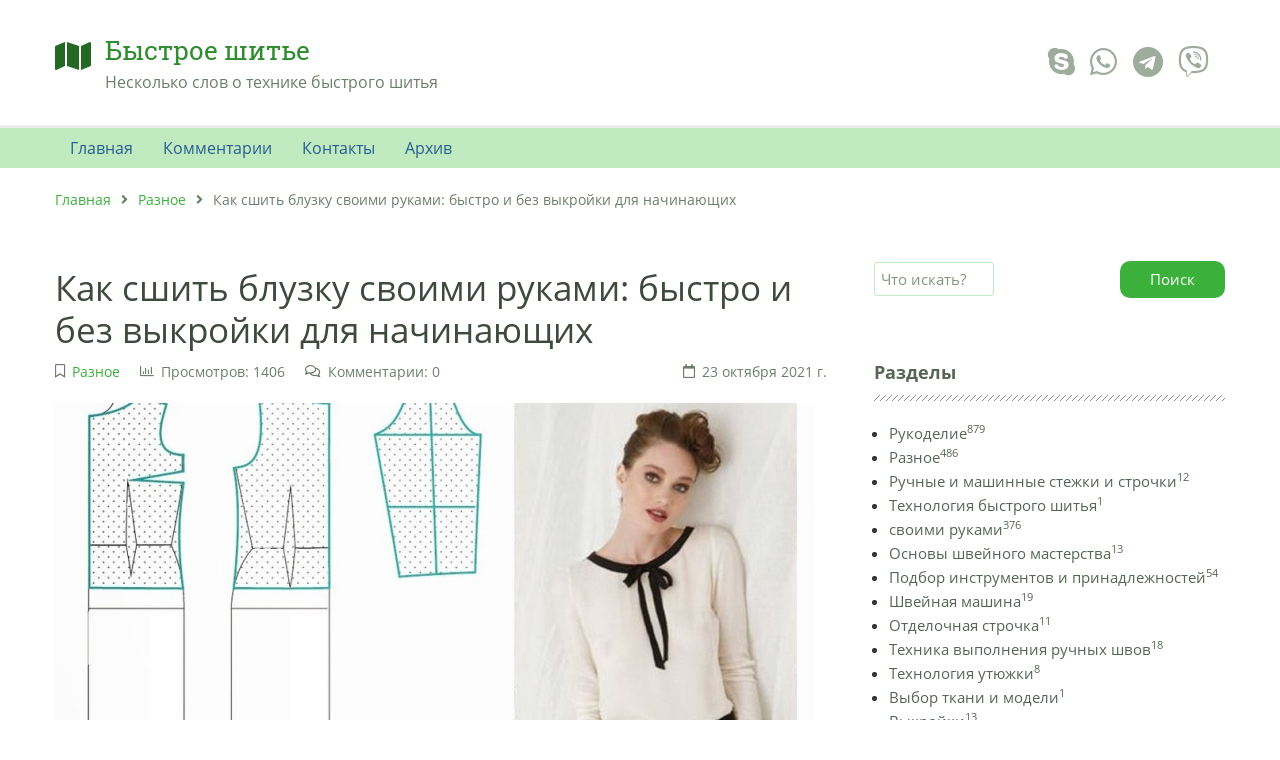

--- FILE ---
content_type: text/html; charset=UTF-8
request_url: https://like-v.ru/page/kak-sshit-bluzku-svoimi-rukami-bystro-i-bez-vykrojki-dlja-nachinajushhih
body_size: 34313
content:

<!DOCTYPE html><html lang="ru" prefix="og: http://ogp.me/ns# fb: http://ogp.me/ns/fb#"><head><meta charset="UTF-8"><title>Инструкция по пошиву блузки собственноручно без выкроек. Блузка своими руками: как сшить красивую и элегантную кофточку. Простейшие модели, выкройки и советы по пошиву (100 фото)&lt;/</title><meta name="viewport" content="width=device-width, initial-scale=1, shrink-to-fit=no"><meta name="generator" content="MaxSite CMS"><meta name="description" content="Современные выкройки и как шьется блузка своими руками без выкройки? Летняя блузка и советы по ее пошиву. Как делается блузка из мужской рубашки."><link rel="icon" href="https://like-v.ru/uploads/favicons/cons8.gif" type="image/png"><link rel="canonical" href="https://like-v.ru/page/kak-sshit-bluzku-svoimi-rukami-bystro-i-bez-vykrojki-dlja-nachinajushhih"><link rel="alternate" type="application/rss+xml" title="Все новые записи" href="https://like-v.ru/feed"><link rel="alternate" type="application/rss+xml" title="Все новые комментарии" href="https://like-v.ru/comments/feed"><link rel="alternate" type="application/rss+xml" title="Комментарии этой записи" href="https://like-v.ru/page/kak-sshit-bluzku-svoimi-rukami-bystro-i-bez-vykrojki-dlja-nachinajushhih/feed"><link rel="stylesheet" href="https://like-v.ru/application/maxsite/templates/default/components/lightslider/style.css"><style>body{font-family:Verdana,Arial,sans-serif}div.content p{text-align:justify;-webkit-hyphens:auto;-moz-hyphens:auto;-ms-hyphens:auto;hyphens:auto}</style><script src="https://like-v.ru/application/maxsite/templates/default/assets/js/jquery.min.js"></script><meta property="og:type" content="article"><meta property="og:title" content="Инструкция по пошиву блузки собственноручно без выкроек. Блузка своими руками: как сшить красивую и элегантную кофточку. Простейшие модели, выкройки и советы по пошиву (100 фото)&lt;/"><meta property="og:description" content="Современные выкройки и как шьется блузка своими руками без выкройки? Летняя блузка и советы по ее пошиву. Как делается блузка из мужской рубашки."><meta property="og:url" content="https://like-v.ru/page/kak-sshit-bluzku-svoimi-rukami-bystro-i-bez-vykrojki-dlja-nachinajushhih"><meta property="og:locale" content="ru_RU"><meta property="og:site_name" content="Быстрое шитье"><meta property="twitter:title" content="Инструкция по пошиву блузки собственноручно без выкроек. Блузка своими руками: как сшить красивую и элегантную кофточку. Простейшие модели, выкройки и советы по пошиву (100 фото)&lt;/"><meta property="twitter:description" content="Современные выкройки и как шьется блузка своими руками без выкройки? Летняя блузка и советы по ее пошиву. Как делается блузка из мужской рубашки."><meta property="twitter:url" content="https://like-v.ru/page/kak-sshit-bluzku-svoimi-rukami-bystro-i-bez-vykrojki-dlja-nachinajushhih"><meta property="twitter:domain" content="https://like-v.ru/"><meta property="twitter:site" content=""><meta property="twitter:creator" content=""><meta property="og:image" content="https://like-v.ru/uploads/1634937442/mini/Kak_sshit_bluzku_svoimi_rukami_bystro_i_bez_vykrojki_dlya_nachinayushhix_2-900-600.jpg"><meta property="og:image:width" content="900"><meta property="og:image:height" content="600"><meta property="twitter:image" content="https://like-v.ru/uploads/1634937442/mini/Kak_sshit_bluzku_svoimi_rukami_bystro_i_bez_vykrojki_dlya_nachinayushhix_2-900-600.jpg"><meta property="twitter:card" content="summary_large_image"><link rel="stylesheet" href="https://like-v.ru/application/maxsite/templates/default/assets/css/themes/green_un/mfont.css"><link rel="stylesheet" href="https://like-v.ru/application/maxsite/templates/default/assets/css/themes/green_un/style.css"><link rel="stylesheet" href="https://like-v.ru/application/maxsite/templates/default/assets/css/themes/green_un/menu/menu1alt.css"><link rel="stylesheet" href="https://like-v.ru/application/maxsite/templates/default/assets/css/fonts/opensans.css"><link rel="stylesheet" href="https://like-v.ru/application/maxsite/templates/default/assets/css/fonts/robotoslab.css"><!-- custom style --><style>.vr {
  position: relative;
  padding-bottom: 56.25%; /* 16:9 */
  height: 0;
}
.vr iframe {
  position: absolute;
  top: 0;
  left: 0;
  width: 100%;
  height: 100%;
}



/* Стили для мобильных устройств */
@media(max-width: 800px) {
    table thead {
        left: -9999px;
        position: absolute;
        visibility: hidden;
    }
    table tr {
        border-bottom: 0;
        display: flex;
        flex-direction: row;
        flex-wrap: wrap;
        margin-bottom: 40px;
    }
    table td {
        border: 1px solid;
        margin: 0 -1px -1px 0;
        padding-top: 35px; /* дополнительный отступ, чтобы избежать наложения заголовка */
        position: relative;
        width: 50%;
    }
    /* Показываем span для мобильных устройств */
    table td span {
        display: block;
    }
}</style><link rel="preload" href="https://unpkg.com/alpinejs@3.x.x/dist/cdn.min.js" as="script"></head><body class="mso-body-all mso-body-page"><div class="w100 z-index9999 pos0-l -w-max-layout bg-white bor3 bor-solid-b bor-gray100" id="myHeader"><div class="layout-center-wrap pad20-tb"> <div class="layout-wrap flex flex-wrap-tablet flex-vcenter"> <div class="flex-grow2 w100-phone mar10-tb flex"><div class="flex-grow5 b-hide show-phone"></div>     <i class="flex-basis50px fa fa-map t200 t-primary800"></i><div class="flex-grow1"><div class="t-robotoslab t160 t-primary700">Быстрое шитье</div><div class="t-gray600">Несколько слов о технике быстрого шитья</div></div><div class="flex-grow5 b-hide show-phone"></div> </div><div class="flex-grow0 w100-phone t-center-phone t-right"><a class="im-skype t200 t-gray400 hover-t-cyan700" href="" title="Позвонить по Skype" ></a><a class="im-whatsapp t200 t-gray400 hover-t-green700" href="" title="Позвонить по Whatsapp" ></a><a class="im-telegram t200 t-gray400 hover-t-blue700" href="" title="Связаться через Telegam" ></a><a class="im-viber t200 t-gray400 hover-t-purple700" href="" title="Связаться через Viber" ></a></div> </div></div></div><div class="layout-center-wrap bg-primary200" id="myMenu1"><div class="layout-wrap"> <nav class="menu1 menu1-tablet b-clearfix"><input class="menu-control" type="checkbox" id="toggle594846545"><label class="menu-control t-left" for="toggle594846545"><span class="button button1 im-bars mar5-tb">Меню</span> </label><ul class="menu menu-no-load menu-hover menu-tablet animation-fade animation-fast"><li class="first"><a href="https://like-v.ru/"><span>Главная</span></a></li><li><a href="https://like-v.ru/comments"><span>Комментарии</span></a></li><li><a href="https://like-v.ru/contact"><span>Контакты</span></a></li><li class="last"><a href="https://like-v.ru/sitemap"><span>Архив</span></a></li> </ul></nav></div></div><script>
	window.addEventListener("load", () => {
		$('#myMenu1').scrollToFixed({
			minWidth: 800,
			preFixed: function() { $(this).find('div.menu1').addClass('animation-fade'); },
			postFixed: function() { $(this).find('div.menu1').removeClass('animation-fade'); },
		});
	});
</script><div class="layout-center-wrap"><div class="layout-wrap t-gray600 pad20-tb t90"><a href="https://like-v.ru/">Главная</a><i class="im-angle-right icon0 mar10-rl"></i><a href="https://like-v.ru/category/raznoe">Разное</a><i class="im-angle-right icon0 mar10-rl"></i>Как сшить блузку своими руками: быстро и без выкройки для начинающих </div></div><div class="layout-center-wrap my-main-container"><div class="layout-wrap"><div class="flex flex-wrap-tablet my-container-content-sidebar"><div class="w66 w100-tablet"><div><div class="content"><div class="mso-type-page"><div class="mso-page-only"><article><header class="mar30-t mar20-b"><h1 class="t-gray800 t220 mar10-b">Как сшить блузку своими руками: быстро и без выкройки для начинающих</h1><div class="t-gray600 t90 b-clearfix"><span class="im-bookmark mar20-r" title="Рубрика записи"><a href="https://like-v.ru/category/raznoe">Разное</a></span><span class="im-chart-bar mar20-r">Просмотров: 1406</span><span class="im-comments mar20-r">Комментарии: 0</span><time class="mar10-l b-right im-calendar" datetime="2021-10-23T00:55:25+0300">23 октября 2021 г.</time></div><!-- /div--></header><div class="mso-page-content mso-type-page-content lightgallery1"><img src="https://like-v.ru/uploads/1634937442/mini/Kak_sshit_bluzku_svoimi_rukami_bystro_i_bez_vykrojki_dlya_nachinayushhix_2-760-350.jpg" alt="Как сшить блузку своими руками: быстро и без выкройки для начинающих"><h2>Как сшить без выкройки простую блузу</h2><p>Сшить блузку можно без выкройки, в&nbsp;ответ на&nbsp;вопрос, как сшить простую блузку своими руками для начинающих. В&nbsp;таком случае понадобиться взять старое изделие и&nbsp;раскроить его по&nbsp;швам на&nbsp;отдельные кусочки. Эти полотна будут служить шаблоном для создания новой вещи. Этот простой совет пригодится тем мастерам, которые только учатся моделированию. В&nbsp;дальнейшем, можно перерисовать заготовленные шаблоны и&nbsp;создавать кофты без всяких измерений.</p><img src="https://like-v.ru/uploads/1634937442/Kak_sshit_bluzku_svoimi_rukami_bystro_i_bez_vykrojki_dlya_nachinayushhix_0.jpg" alt="Как сшить блузку своими руками: быстро и без выкройки для начинающих" style="width:100%" loading="lazy"><br><br><br><p>Пошив простой модели</p><h2>Базовая выкройка</h2><p>Прежде чем начать шить блузку для девушки или женщины, а&nbsp;именно лиф с&nbsp;рукавами, необходимо определиться с&nbsp;фасоном. Выбрать модель или фасон изделия совсем несложно. Для этого можно руководствоваться собственной интуицией, модными тенденциями и&nbsp;существующими простыми мастер-классами.</p><p>Далее нужно определиться с&nbsp;общими размерами изделия. Для этого нужно сделать мерки. Требуется мерка длины спины, объема груди, талии, плеч, шеи, грудной области, бедер и&nbsp;прочего, что предусмотрено дизайном изделия. Затем взять готовую схему и&nbsp;внести поправки, в&nbsp;соответствии с&nbsp;размером.</p><p>Обратите внимание! За&nbsp;основу выкройки блузки из&nbsp;шифона своими руками берется мерка полуокружности шеи, груди, области на&nbsp;груди и&nbsp;бедер или полуобхват.</p><p>По&nbsp;мере формирования бумажного шаблона, его нужно вырезать и&nbsp;приложить к&nbsp;ткани. Сделать блузку лучше всего из&nbsp;цельнокроеного хлопка или льна. Шелк и&nbsp;шифон&nbsp;— те&nbsp;материалы, с&nbsp;которыми рукодельницы стараются не&nbsp;работать, из-за их&nbsp;подвижности, сыпучести, прозрачности. Кроме того, сложность работы с&nbsp;ними заключается в&nbsp;видимости проколов от&nbsp;иглы и&nbsp;чувствительности к&nbsp;воде с&nbsp;моющими средствами.</p><img src="https://like-v.ru/uploads/1634937442/Kak_sshit_bluzku_svoimi_rukami_bystro_i_bez_vykrojki_dlya_nachinayushhix_2.jpg" alt="Как сшить блузку своими руками: быстро и без выкройки для начинающих" style="width:100%" loading="lazy"><br><br><br><p>Базовая выкройка изделия</p><h3>Подготовительный этап — сетка</h3><p>Чтобы сделать сетку за&nbsp;час, нужно начертить прямоугольник или качели на&nbsp;листе бумаги со&nbsp;сторонами МНПК. МН&nbsp;равна сумме грудного полуобхвата, вне зависимости от&nbsp;размера. К&nbsp;примеру, длина сторон будет равна 55&nbsp;сантиметров. Это ширина будущей вещи.</p><p>МН&nbsp;и&nbsp;НП&nbsp;— сумма спинной длины до&nbsp;талии. Она равна 18&nbsp;сантиметров, вне зависимости от&nbsp;объема. Длина сторон будет равна 58&nbsp;сантиметров при длине спины в&nbsp;40&nbsp;сантиметров.</p><p>Вам это будет интересно&nbsp; Порядок выкройки и инструкция по шитью штор собственноручно</p><p>Далее нужно начертить глубину проймы кофточки крестьянки. Она будет равна сумме 1/3 грудного полуобхвата. При подсчитанной величине в&nbsp;40&nbsp;сантиметров, пройма будет равна 21&nbsp;сантиметр. Ее&nbsp;указать просто. Она будет равна отрезку&nbsp;МК и&nbsp;расстоянию до&nbsp;М.&nbsp;От&nbsp;нее нужно сделать отрезок&nbsp;МК и&nbsp;назвать точку Дж.</p><p>Затем нужно узнать уровень талии. Для этого померить от&nbsp;конца&nbsp;М длину спины и&nbsp;по&nbsp;МК и&nbsp;сделать точку В.&nbsp;От&nbsp;нее параллельно выстроить прямоугольник и&nbsp;сделать еще одну метку В1.</p><img src="https://like-v.ru/uploads/1634937442/Kak_sshit_bluzku_svoimi_rukami_bystro_i_bez_vykrojki_dlya_nachinayushhix_4.jpg" alt="Как сшить блузку своими руками: быстро и без выкройки для начинающих" style="width:100%" loading="lazy"><br><br><br><p>Размерная сетка</p><h3>Построение выкройки спины блузы</h3><p>Спинка&nbsp;— тот элемент выкройки, который, как правило, содержит в&nbsp;себе вытачки. Именно там осуществляется сборка блузки. Поэтому стоит особенно аккуратно делать эти вытачки и&nbsp;соблюдать все размеры.</p><p>Чтобы построить выкройку спины, нужно сделать отрезок от&nbsp;точки&nbsp;Дж, который равен сумме 1/3 грудного полуобхвата. Созданный прямоугольник будет равен 20&nbsp;сантиметров. Конец сформированного прямоугольника нужно обозначить Дж2. От&nbsp;него сделать прямую вверх параллельно&nbsp;МК, до&nbsp;того как будет сделано пересечение с&nbsp;МН. Там поставить точку О.&nbsp;Это будет шириной блузки.</p><p>Далее от&nbsp;Дж2 сделать правый отрезок, который по&nbsp;ширине будет равен 1/4 полуокружности груди. Он&nbsp;будет равен 13&nbsp;сантиметров. Это будет шириной проймы.</p><p>Из&nbsp;Дж1 нужно сделать отрезок вверх, который будет параллелен&nbsp;МК и&nbsp;сформирован по&nbsp;второй полуокружности груди. Концом отрезка будет выступать точка Р.</p><p>Потом следует сделать боковую линию блузы. Она будет находится в&nbsp;отрезке Дж2-Дж3 и&nbsp;быть перпендикулярной к&nbsp;другим отрезкам.</p><p>Затем нужно сделать разметку горловины спины. От&nbsp;М&nbsp;отмерить вправо отрезок, который равен 1/3 полуобхвату шеи. Для этой модели он&nbsp;будет равен 6,5&nbsp;сантиметров. От&nbsp;нее сделать плавный изгиб. Далее отмерить от&nbsp;О линию вниз. Это будет наклоном плеч, по&nbsp;которому будет создан плечевой скос. Затем от&nbsp;горловины через две точки отступить и&nbsp;начертить отрезок, который будет равен сумме длине плеч. Это будет плечевым срезом.</p><img src="https://like-v.ru/uploads/1634937442/Kak_sshit_bluzku_svoimi_rukami_bystro_i_bez_vykrojki_dlya_nachinayushhix_6.jpg" alt="Как сшить блузку своими руками: быстро и без выкройки для начинающих" style="width:100%" loading="lazy"><br><br><br><p>Выкройка спинки изделия</p><p>&nbsp;<a id="cut"></a><h3>Чертеж выкройки переда</h3><p>Сделать выкройку переда, основываясь на&nbsp;имеющихся мастер-классах и&nbsp;пошаговых инструкций несложно. Самое главное&nbsp;— продумать, как в&nbsp;итоге будет выглядеть перед, и&nbsp;учесть расположение швов. Чтобы построить перед, нужно отмерить от&nbsp;точки&nbsp;Р отрезок, который будет равен 1/3 шейного полуобхвата. Далее сделать отрезок, опускаясь вниз, который будет равен тому&nbsp;же значению. Соединить получившиеся на&nbsp;отрезке точки и&nbsp;сделать прямоугольник. Затем провести плавную черту и&nbsp;изгиб. Это будет вырезом зоны декольте.</p><p>Чтобы построить длину плеча от&nbsp;выработки до&nbsp;вытачки, следует объединить представленные выше точки и&nbsp;от&nbsp;Джи1 провести прямоугольник, который будет равен горловине и&nbsp;вырезу горловины до&nbsp;вытачки на&nbsp;груди.</p><p>Чтобы обозначить длину плеча от&nbsp;вытачки на&nbsp;груди до&nbsp;проймы, стоит объединить отрезок, получившийся выше с&nbsp;точкой Джи2. Чтобы сделать линию проймы, найти середину Джи2 и&nbsp;поставить посередине точку, сделав угол. Потом поделить угол на&nbsp;несколько частей. Далее оформить уровень талии и&nbsp;бедер, построить горловину. Продлить получившиеся значения на&nbsp;застежку.</p><img src="https://like-v.ru/uploads/1634937442/Kak_sshit_bluzku_svoimi_rukami_bystro_i_bez_vykrojki_dlya_nachinayushhix_8.jpg" alt="Как сшить блузку своими руками: быстро и без выкройки для начинающих" style="width:100%" loading="lazy"><br><br><br>Построение чертежа переда<h2>Этапы пошива с учетом модели</h2><p>Конструирование и пошаговый алгоритм шитья зависят от фасона, для начинающих есть разные варианты. Проще всего изготовить блузку без выкройки или с коротким рукавом. Обычно такую одежду шьют на каждый день. Опытные портнихи могут смело браться за нарядные изделия, декорированные большим количеством воланов и рюшей.</p><h3>Простая без выкройки</h3><p>Такая одежда подойдет тем, кто любит стиль кэжуал. Работа займет максимум один вечер, потому что можно обойтись без построения выкройки блузки. Пошаговый алгоритм действий:</p><ol><li>Снять мерки.</li><li>Сложить ткань изнанкой вверх.&nbsp;Свернуть еще раз вдвое.</li><li>Наметить от сгиба вниз 2,5 см, в сторону&nbsp;– 9 см. Это расположение горловины.</li><li>От горловины в сторону отложить длину рукава и плеча. Для скоса отмерить от этой линии 2,5 см вниз, начертить отрезок от края горловины к концу рукава.</li><li>Обхват бедер и талии разделить на 4 части, отложить по соответствующим линиям.</li><li>Изогнутой линией соединить низ изделия и конец рукава (получится фасон&nbsp;«летучая мышь»).</li></ol><p>Далее детали вырезаются по контуру, сшиваются. Спереди вырез должен быть глубже, чем сзади. Если пошив блузки&nbsp;выполнен правильно, получится оригинальное изделие свободного кроя с расклешенными рукавами.</p><p><img src="https://like-v.ru/uploads/1634937442/Kak_sshit_bluzku_svoimi_rukami_bystro_i_bez_vykrojki_dlya_nachinayushhix_10.png" alt="Как сшить блузку своими руками: быстро и без выкройки для начинающих" style="width:100%" loading="lazy"></p><p><img src="https://like-v.ru/uploads/1634937442/Kak_sshit_bluzku_svoimi_rukami_bystro_i_bez_vykrojki_dlya_nachinayushhix_11.png" alt="Как сшить блузку своими руками: быстро и без выкройки для начинающих" style="width:100%" loading="lazy"></p><p><img src="https://like-v.ru/uploads/1634937442/Kak_sshit_bluzku_svoimi_rukami_bystro_i_bez_vykrojki_dlya_nachinayushhix_12.png" alt="Как сшить блузку своими руками: быстро и без выкройки для начинающих" style="width:100%" loading="lazy"></p><h3>С коротким рукавом</h3><p>Для этого варианта понадобится выкройка летней кофты. Ее можно найти на тематических страницах в сети и адаптировать к собственным размерам. Пошив блузок выполняется по следующему&nbsp;алгоритму:</p><ol><li>Построить базовую выкройку реглана.</li><li>Перенести ее на ткань.</li><li>Сшить передние детали рукавов с задними.</li><li>Соединить спинку кофточки с передом.</li><li>Втачать рукава.</li><li>Обработать декоративной тесьмой низ, манжеты, горловину.</li></ol><p>Готовые летние изделия можно декорировать вышивкой ручной работы, выполненной нитками мулине. Для украшения подойдут бисер, пайетки, стразы. Эффектно смотрится аппликация из кусочков кожи или меха, а также связанные крючком цветы. Перед тем как сшить блузку,&nbsp;эти моменты нужно обязательно продумать.</p><p>Начинающим портнихам не стоит делать строчку без наметки. Приступать к выполнению швов можно только после предварительной примерки и подгонки по фигуре, слишком велик риск ошибиться с размерами. Для первых работ лучше выбирать трикотажную ткань. Она хорошо тянется и легко адаптируется к любым индивидуальным особенностям.</p><p>Для оформления горловины и краев можно использовать косую бейку. Если наряд задуман в этническом стиле, для этой цели прекрасно подойдет яркая атласная лента. В этом случае ее концы нужно предварительно опалить на огне, чтобы края не осыпались. Интересно смотрится обшивка лентой с орнаментом, такой декор выглядит оригинально и свежо.</p><p>Выполнять стежки нужно с запасом, тогда готовое изделие не будет слишком обтягивающим. Строчка должна совпадать с наметкой.&nbsp;Натяжение нити выставляют умеренное (4-5). Важно правильно подобрать тип строчки и размер шага. Для этого лучше взять обрезки материала и попробовать разные варианты шва.</p><p>Фасон блузки без выкройки может быть любым. Проще всего сшить изделие без рукавов,&nbsp;оно станет прекрасным украшением весенне-летнего гардероба. Расцветку следует выбирать в соответствии с индивидуальными предпочтениями. Для офиса больше подойдут темные или пастельные тона, для дома и ежедневных прогулок — яркие.</p><img src="https://like-v.ru/uploads/1634937442/Kak_sshit_bluzku_svoimi_rukami_bystro_i_bez_vykrojki_dlya_nachinayushhix_13.jpg" alt="Как сшить блузку своими руками: быстро и без выкройки для начинающих" style="width:100%" loading="lazy"><br>Блузка с коротким рукавом<img src="https://like-v.ru/uploads/1634937442/Kak_sshit_bluzku_svoimi_rukami_bystro_i_bez_vykrojki_dlya_nachinayushhix_14.jpg" alt="Как сшить блузку своими руками: быстро и без выкройки для начинающих" style="width:100%" loading="lazy"><br>Изделие без рукавов<img src="https://like-v.ru/uploads/1634937442/Kak_sshit_bluzku_svoimi_rukami_bystro_i_bez_vykrojki_dlya_nachinayushhix_15.jpg" alt="Как сшить блузку своими руками: быстро и без выкройки для начинающих" style="width:100%" loading="lazy"><br>Модель для полных<img src="https://like-v.ru/uploads/1634937442/Kak_sshit_bluzku_svoimi_rukami_bystro_i_bez_vykrojki_dlya_nachinayushhix_16.jpg" alt="Как сшить блузку своими руками: быстро и без выкройки для начинающих" style="width:100%" loading="lazy"><br>Свободная блузка из шифона<h2>Втачать рукав в пройму</h2><p>Очень нравятся уроки И.М. Паукште.</p><div class="vr"><iframe src="https://www.youtube.com/embed/3LLvohwmeBI" width="660" height="345" frameborder="0" allowfullscreen="allowfullscreen"></iframe></div>&nbsp;<ul><li>Обязательно отметить на пройме&nbsp;— высокую точку рукава.</li><li>Смерить см. лентой (устанавливая лсм. ленту ребром) пройму полочки и спинки, чтобы сравнить с длиной оката рукава и узнать размер посадки рукава в пройму. Например, если пройма длиной 52 см., а окат рукава 55 см., то получается разница 3 см, эта разница и есть излишек для посадки оката при вмётывании рукава в пройму.</li><li>Стачать рукава, шов обметать.</li><li>Совместить высокую точку оката рукава с высокой точкой проймы (плечевой шов) и сколоть булавкой.</li><li>Шов втачивания рукава устанавливаем на 3 см вперёд к переду и начинаем вмётывать рукав,&nbsp; распределяя посадку ближе к высокой&nbsp; точке.</li><li>Начинаем вмётывание рукава в пройму с изнаночной стороны полочки, соединяя окат рукава и пройму блузы лицо с лицом.</li></ul><p><img src="https://like-v.ru/uploads/1634937442/Kak_sshit_bluzku_svoimi_rukami_bystro_i_bez_vykrojki_dlya_nachinayushhix_17.png" alt="Втачать рукав в пройму" style="width:100%" loading="lazy"></p><p>Если окат рукава больше проймы более чем на 3 см и чтобы избежать большой посадки рукава, надо в верхней части оката рукава заложить встречную складочку…</p><h2>Выкройка блузки с рукавами реглан и контрастными обтачками</h2><p>Новая выкройка блузки сделана специально для трикотажа. У блузки длинные рукава реглан и обтачки горловины и низа рукавов. Размеры блузки 44, 46, 48, 50.</p><br><h2>Выкройка трикотажного костюма</h2><p>Этот трикотажный костюм можно не только сшить из готового материала, но и связать. Он состоит из джемпера и юбки - объемный верх и облегающий низ - прекрасная коллаборация двух абсолютно самостоятельных вещей. Вместе они создают цельный ансамбль, однако, каждая из них может выступать и отдельно, в качестве комби-партнера с другими изделиями вашего гардероба. Например, такую трикотажную юбку можно прекрасно сочетать со свободной блузкой, а…</p><img src="https://like-v.ru/uploads/1634937442/Kak_sshit_bluzku_svoimi_rukami_bystro_i_bez_vykrojki_dlya_nachinayushhix_19.jpg" alt="Как сшить блузку своими руками: быстро и без выкройки для начинающих" style="width:100%" loading="lazy"><br><br><h2>Блузка для любой фигуры</h2><p>Такую блузку можно сшить за один вечер. В ней всего два шва. Надевается она через голову.</p><p>На блузку требуется 1,5 м ткани при ширине 145-155 см. Это может быть хлопчатобумажный сатин, шёлковый шифон или иной мягко драпирующийся материал.</p><p>Вам понадобится выкройка блузки. Перед вами лекало, сделанное для 38-40 размеров. (длина окружности груди 88-92 см). Модель предполагается из тонкой ткани, свободного силуэта, с большим припуском на свободное облегание. </p>Если ваш размер больше, то нужно увеличить ширину блузки, укоротив длину рукава. Для такой простой модели не обязательно делать бумажный шаблон. Выкройка блузки, представленная в этой статье, может быть изображена мелом на изнаночной стороне вашей ткани. Самым неопытным мы предлагаем сделать бумажную выкройку. Для этого возьмите лист плотной бумаги размером 77х82 см. Перенесите на него нашу схему, внесите изменения, если нужно, и вырежьте выкройку.<p>Перед раскроем ткань следует декатировать, то есть прогладить горячим утюгом через влажную ткань. Это делается для того, чтобы материал дал усадку и не уменьшился в размере после того, как вы сошьёте из него изделие и постираете.</p><img src="https://like-v.ru/uploads/1634937442/Kak_sshit_bluzku_svoimi_rukami_bystro_i_bez_vykrojki_dlya_nachinayushhix_21.jpg" alt="выкройки блузок для начинающих " style="width:100%" loading="lazy"><p>Сложите ткань пополам. Верхний срез соедините с нижним. Затем сложите пополам ещё раз, соединив кромочные стороны. Должен получиться квадрат или прямоугольник со сгибами по двум смежным сторонам. Выкройку положите вплотную к сгибам и прижмите пресс-папье, чтобы ткань и выкройка не сдвинулись, пока вы будете рисовать и вырезать. Выкройка блузки обводится по контуру. По низу, боковым срезам и горловине даются припуски на швы. По горловине – 1 см, по боку – 1,5 см, по низу и на подгибку рукавов – по 3 см. Вырезанная деталь представляет собой единый кусок ткани, похожий на большой крест с круглым отверстием посередине.</p><p>Обработайте оверлоком все срезы, кроме горловины. Сложите блузку лицевой стороной внутрь, уровняйте срезы, сметайте и стачайте единой строчкой боковые швы и швы рукавов. Проутюжьте их. Припуски на подгибку низа рукавов, полочки и спинки отверните на изнаночную сторону и приметайте. Проложите строчки, оставив незашитыми небольшие участки для вдевания узкой бельевой резинки.</p><img src="https://like-v.ru/uploads/1634937442/Kak_sshit_bluzku_svoimi_rukami_bystro_i_bez_vykrojki_dlya_nachinayushhix_23.jpg" alt="выкройка блузки " style="width:100%" loading="lazy"><p>Горловину надо обработать косой бейкой так, чтобы получилась кулиска для продёргивания в неё резинки. Для этого измерьте длину горловины блузки, отступив 1 см от среза. Из остатков ткани по косой нити вырежьте полоски шириной по 3 см. Соедините их в ленту и притачайте к срезу горловины, сложив лицевыми сторонами. Заутюжьте на изнаночную сторону, слегка растягивая непришитый край. Этот край обметайте зигзагом или оверлоком. Приметайте бейку, отступив 1 см от края. Притачайте, оставив небольшое отверстие для резинки. Если вместо резинки вставите шнурок и оформите завязки, то сможете регулировать глубину выреза по своему желанию и настроению. Шнурок или широкая лента, завязанные бантом, станут декоративным элементом.</p><img src="https://like-v.ru/uploads/1634937442/Kak_sshit_bluzku_svoimi_rukami_bystro_i_bez_vykrojki_dlya_nachinayushhix_24.jpg" alt="выкройка легкой блузки " style="width:100%" loading="lazy"><br><h2>Блуза, туника , кардиган и брюки - простые выкройки</h2>&nbsp; Как хочется обновить свой гардероб, а не хватает на это времени, или такие расходы не выдержит бюджет. А мы, женщины, ведь так любим что-нибудь новенькое.<img src="https://like-v.ru/uploads/1634937442/Kak_sshit_bluzku_svoimi_rukami_bystro_i_bez_vykrojki_dlya_nachinayushhix_25.jpg" alt="Простые модели платьев с выкройками" style="width:100%" loading="lazy"><br><h2>Блуза с рукавом «летучая мышь»</h2><p>Блуза с&nbsp;рукавом летучая мышь свободно сидит и&nbsp;не&nbsp;стесняет движения. Такие модели с&nbsp;помощью тканевых изгибов сделают женственный и&nbsp;нежный образ. Особый акцент они придают девчачьим рукам. Свободный крой сможет подойти любому типу фигуры. Рукав у&nbsp;такой модели может иметь разную длину. Как правило, для лета берется более короткий рукав, а&nbsp;для прохладной погоды&nbsp;— наоборот. Универсальной моделью является три четверти. Она выглядит выгоднее на&nbsp;моделях с&nbsp;акцентом на&nbsp;кисти.</p><img src="https://like-v.ru/uploads/1634937442/Kak_sshit_bluzku_svoimi_rukami_bystro_i_bez_vykrojki_dlya_nachinayushhix_26.jpg" alt="Как сшить блузку своими руками: быстро и без выкройки для начинающих" style="width:100%" loading="lazy"><br><br><br>Выкройка модели<p>Стоит указать, что сшивать нужно между собой детали прямо по&nbsp;схеме из&nbsp;сети или мастер-классу наизнанку. При этом стоит сделать двойной стежок, чтобы получившееся изделие было максимально надежным и&nbsp;не&nbsp;разошлось по&nbsp;швам. Особенно это касается тех моделей, которые сделаны из&nbsp;прилегающего синтетического материала.</p><img src="https://like-v.ru/uploads/1634937442/Kak_sshit_bluzku_svoimi_rukami_bystro_i_bez_vykrojki_dlya_nachinayushhix_28.jpg" alt="Как сшить блузку своими руками: быстро и без выкройки для начинающих" style="width:100%" loading="lazy"><br><br><br>Блуза с рукавом «летучая мышь»<h2>Деталь для идеальной посадки</h2><p>У этого силуэта может возникнуть проблема&nbsp;— под мышкой ткань будет сильно натягиваться, а припуски на швы в местах закругления начнут некрасиво морщиться. При пошиве кофточки для полных дам возрастет риск разрыва в несколько раз. Для смягчения натяжения вошьем ластовицу в виде аккуратного ромбика из той же ткани.</p><p>При вшивании – вершины острых углов должны быть направлены к низу блузки и рукавов, а верхняя часть тупых&nbsp;— соединяться с углами соединения переда и спинки.</p><p>Первую примерку делают без ластовицы. Следите за тем, чтобы швы рукавов и плеч не сдвигались со своих мест.</p><ol><li>Далее следует стачать боковые, плечевые, верхние и нижние срезы рукавов. Швы разгладить и обметать.</li><li>Ластовицу вшить в подрез только после стачивания и разглаживания швов. Край ластовицы сложить с подрезом полочки и спинки внутрь лицевой стороной.</li><li>Втачать ромбик со стороны блузы так, чтобы в уголках допуски на шов были самыми маленькими.</li><li>Шов ластовицы разложить по обе стороны и разгладить утюгом.</li></ol><h2>Выкройка топа на бретелях</h2><p>Моделируем открытый трикотажный топ на бретелях Лето — время легкой, открытой одежды, и топы здесь бесспорные фавориты. Сшитые из трикотажа, поплина, льна, батиста — в любом варианте такая одежда создаст настроение и позволит вам чувствовать себя комфортно.&nbsp; Среди разнообразных моделей топов отдельно можно выделить изделия на бретелях. Модели топов на бретелях идеально подчеркивают фигуру и могут выступать как в качестве одежды в стиле кэжуал, с акцентом на удобство и практичность, так и&nbsp; в качестве вечернего наряда. Для торжественных случаев, в зависимости от дресс-кода предстоящего события, топы шьют из материалов с пайетками, тканей темных расцветок, а также декорируют изделия аппликацией или…</p><img src="https://like-v.ru/uploads/1634937442/Kak_sshit_bluzku_svoimi_rukami_bystro_i_bez_vykrojki_dlya_nachinayushhix_30.jpg" alt="Как сшить блузку своими руками: быстро и без выкройки для начинающих" style="width:100%" loading="lazy"><br><h2>Построение выкройки основы блузы — самый простой пошаговый способ</h2><p>Порядок построения сетки базовой основы плечевого изделия</p><p><img src="https://like-v.ru/uploads/1634937442/Kak_sshit_bluzku_svoimi_rukami_bystro_i_bez_vykrojki_dlya_nachinayushhix_31.png" alt="Базовая основа. Построение основы блузы." style="width:100%" loading="lazy"></p><p>Отступить от верха 7 — 8 см. для баланса полочки. Всякая выкройка начинается с построения прямого угла с вершиной А, см. рисунок.</p><p>1.&nbsp;Длина изделия&nbsp;— АС = ВД&nbsp;&nbsp; —&nbsp;&nbsp; Ди — вниз от т. А откл. по мерке Длину изделия до бёдер.</p><p>2.&nbsp;Ширина изделия&nbsp;— АВ = СД —&nbsp;&nbsp; Сг по мерке + 5 см (для всех размеров, далее — двр).&nbsp; Замыкаем сетку базовой основы…</p><p>3.&nbsp;Линия груди&nbsp;или Глубина проймы — от т. А вниз откл — 1/3 Сг + 4 см(двр) — т.Г.&nbsp; &nbsp; &nbsp; Проводим горизонтальную линию от т. Г до веркали ВД — получаем т.Г1</p><p>4.&nbsp;Линия талии&nbsp;— от т. А вниз откл. по мерке Дсп.т.&nbsp; Проводим горизонтальную линию от т.Т&nbsp; до вертикали ВД — получаем т.Т1</p><p>5.&nbsp;Ширина спинки&nbsp;— от т. Г вправо откл 1/3 Сг + 2 см (двр) — т.П. Проводим вертикаль из т.П до линии горловины — т.П1</p><p>6.&nbsp;Ширина проймы&nbsp;— от т. П вправо откл. 1/4 Сг — т.П2</p><p>7.&nbsp;Баланс полочки&nbsp;или подъём полочки — от т.П2 вверх проводим вертикаль до пересечения с линией АВ = 1/2 Сг + 0,5 (двр) — т.К — Пересечение с линией АВ получили т. П3&nbsp; &nbsp; &nbsp; &nbsp; &nbsp; От т. Г1 вверх проводим вертикаль = П2К — т. К1. Соединяем точки К и К1.</p><p>8.&nbsp;Линия бока&nbsp;— расстояние от т.П до т. П2 — делим пополам, получили т. Л. От т. Л вниз проводим вертикаль до пересечения с линией талии и линией бёдер, получаем т. Т2 и т. Л1.</p><p>9.&nbsp;Вспомогательные линии плеча и проймы&nbsp;— линии П П1 и П2 П3 делим на 4 равные части.</p><p><img src="https://like-v.ru/uploads/1634937442/Kak_sshit_bluzku_svoimi_rukami_bystro_i_bez_vykrojki_dlya_nachinayushhix_32.jpg" alt="Базовая основа. Построение основы блузы." style="width:100%" loading="lazy"></p><h2>Замеры и расчеты</h2><p>Все окружности, а также ширину спинки необходимо снять полностью, но записать в половинном варианте. Все показатели длины снимаются и фиксируются целыми. Основные мерки, которые нужные для построения&nbsp;выкройки блузки с рукавом:</p><ol><li>Окружность груди. Сантиметр проходит под мышками, по самым выдающимся точкам.</li><li>Окружность шеи. Измеряется по основанию.</li><li>Ширина спинки. Расстояние от одного плеча до второго по прямой горизонтальной линии.</li><li>Длина рук. От плеча до кисти, локтевой сустав немного согнут.</li><li>Длина изделия. От основания шеи вниз по прямой до желаемой точки.</li></ol><p>Выполнить расчет ткани довольно просто. Для этого нужно измерить длину блузки и рукавов, сложить данные величины, прибавить 50 см. Этот метод подходит при стандартной, наиболее распространенной ширине материала 150 см. Его также используют при построении выкройки блузки для полных женщин.</p><blockquote><p>Приобретать необходимое количество материала нужно только после выполнения всех замеров. Брать ткань следует с небольшим запасом на случай неправильно сделанных расчетов.</p></blockquote><p><img src="https://like-v.ru/uploads/1634937442/Kak_sshit_bluzku_svoimi_rukami_bystro_i_bez_vykrojki_dlya_nachinayushhix_33.jpg" alt="Как сшить блузку своими руками: быстро и без выкройки для начинающих" style="width:100%" loading="lazy"></p><h2>Блуза для дам с полными руками</h2><p>Не все дамы могут носить одежду без рукавов. Чтобы прикрыть полные руки сшейте модель с цельнокроеным рукавом. Они подходят для любого случая. Современные барышни предпочитают носить с цветочным рисунком, а также в однотонном варианте. Поэтапный пошив удобных изделий с цельнокроеным рукавом.</p><p>Сначала необходимо выбрать ткань. Чем проще, тем лучше. Не стоит выбирать сыпучий материал, с замысловатым узором пайетками или вышивкой.</p><p>Снятие мерок:</p><ul><li>окружность груди измеряется по самым высоким точкам груди и лопаток;</li><li>длину изделия измеряем от 7-го шейного позвонка до нижнего края;</li><li>длина рукава – от точки соединения предплечья и плеча.</li></ul><p>Для пошива потребуется базовая выкройка, которая имеется у каждой портнихи. При раскрое не забудьте делать припуски для свободы движений в нижней части деталей, начиная от рукава&nbsp;— примерно 10 см для тонких тканей.</p><p>Припуски на швы:</p><ul><li>по горловине – 1 см;</li><li>на швы&nbsp;— 1,5 см;</li><li>по низу изделия – 4 см.</li></ul><p>Правильную посадку плеча можно определить по блузке, которая на вас хорошо сидит.</p><h2>Выбор модели для блузки</h2><p>Мир моды и дизайн постоянно обновляется, представляя вниманию зрителей всё более новые и оригинальные модели рубашек, блузок, прочих деталей гардероба. Из огромного ассортимента можно найти подходящую модель на любой, даже самый привередливый вкус. Сегодня пользуются широкой популярностью следующие варианты блузок:</p><ul><li>Легкая блуза без рукавов и воротника. Подобная модель отличается компактными размерами, талией вразлёт, легкостью самостоятельного пошива. Для изготовления подобного аксессуара понадобится всего лишь две детали-выкройки и умение обращаться со швейной машинкой. В качестве дополнительного декора можно использовать оригинальную вышивку по передней или задней поверхности, крупные швы, красивую шнуровку по вырезу декольте.</li><li>Блуза-рубашка с пуговицами. Данная модель может быть представлена с рукавами или без них. Отличительной особенность является необходимость подготовки трех деталей: двух частей переда и единой спинки. Аксессуар также может не иметь воротничка, но важно подготовить планку под пуговицы.</li><li>Блуза с цельными рукавами. Одна из наиболее простых моделей для самостоятельной работы. Как правило, подобный вариант предусматривает полное отсутствие горловины, декольте, которые заменяются полоской ткани на резинке (удерживают блузу на теле). Довольно часто, для пошива не требуется изготовления выкроек, что является очевидным преимуществом для мастерицы.</li></ul><p><img src="https://like-v.ru/uploads/1634937442/Kak_sshit_bluzku_svoimi_rukami_bystro_i_bez_vykrojki_dlya_nachinayushhix_34.jpg" alt="Как сшить блузку своими руками: быстро и без выкройки для начинающих" style="width:100%" loading="lazy"></p><p>Моделей блузок для пошива достаточно много, что обусловлено постоянным стремлением дизайнеров поразить воображение потребителя, а также творческим настроем большинства рукодельниц.</p><p><img src="https://like-v.ru/uploads/1634937442/Kak_sshit_bluzku_svoimi_rukami_bystro_i_bez_vykrojki_dlya_nachinayushhix_35.jpg" alt="Как сшить блузку своими руками: быстро и без выкройки для начинающих" style="width:100%" loading="lazy"></p><h2>Супер-модные летние наряды своими руками с выкройками</h2>&nbsp; Красивые летние платья, которые можно сшить своими руками с помощью следующих выкроек! Начнем с укороченного платья-туники супер-модели и актрисы Ирины Шейк:<br><br><br><h2>Подготовка инструментов и материалов</h2><p>Для самостоятельной работы понадобится минимальный набор инструментов и материалов:</p><ol><li>Сантиметровая лента.</li><li>Ножницы с острым режущим краем.</li><li>Иголка, нитки.</li><li>Карандаш и бумага для подготовки выкроек (если пошив будет осуществляться по выкройкам).</li><li>Для стильных блузок можно подготовить различные элементы декора: шнурки, крючки, пуговицы, красивые манжеты, кружева на воротник.</li></ol><p><img src="https://like-v.ru/uploads/1634937442/Kak_sshit_bluzku_svoimi_rukami_bystro_i_bez_vykrojki_dlya_nachinayushhix_57.jpg" alt="Как сшить блузку своими руками: быстро и без выкройки для начинающих" style="width:100%" loading="lazy"><br> &nbsp;</p><blockquote><p>Материал для пошива лучше использовать легкий, достаточно пористый, чтобы текстиль позволял коже дышать в должной мере. В то же время следует учитывать особенности практического ухода за изделием, его устойчивость к усадке и частым стиркам. Всем предъявляемым требованиям отвечают комбинированные типы материалов с добавлением акрила.</p></blockquote><p><img src="https://like-v.ru/uploads/1634937442/Kak_sshit_bluzku_svoimi_rukami_bystro_i_bez_vykrojki_dlya_nachinayushhix_58.jpg" alt="Как сшить блузку своими руками: быстро и без выкройки для начинающих" style="width:100%" loading="lazy"></p><h2>Выкройка блузки для полных</h2><p>Блузка для полных дам&nbsp;— та&nbsp;вещь, которую создать непрофессиональному мастеру самостоятельно будет сложно, особенно без выкройки, поскольку вначале нужно сделать соответствующие мерки, а&nbsp;затем шаблоны. Уже с&nbsp;шаблона переносить на&nbsp;ткань и&nbsp;вырезать заготовке с&nbsp;припуском на&nbsp;швы и&nbsp;подвороты.</p><img src="https://like-v.ru/uploads/1634937442/Kak_sshit_bluzku_svoimi_rukami_bystro_i_bez_vykrojki_dlya_nachinayushhix_59.jpg" alt="Как сшить блузку своими руками: быстро и без выкройки для начинающих" style="width:100%" loading="lazy"><br><br><br>Выкройка изделия 58-60 размера<p>Также обязательно нужно учесть такой момент, как сделать выкройки по&nbsp;свойствам ткани. Занятие может быть упрощено лишь тем, что заготовки будут взяты с&nbsp;интернета и&nbsp;все, что останется начинающей мастерице, это перерисовать их&nbsp;на&nbsp;ткань. По&nbsp;желанию, модель можно дополнить баской. Баска&nbsp;— элемент с&nbsp;воланами. Моделировать его можно, основываясь на&nbsp;платье или юбки.</p><img src="https://like-v.ru/uploads/1634937442/Kak_sshit_bluzku_svoimi_rukami_bystro_i_bez_vykrojki_dlya_nachinayushhix_61.jpg" alt="Как сшить блузку своими руками: быстро и без выкройки для начинающих" style="width:100%" loading="lazy"><br><br><br>Блуза для полных<h2>Шифон в моде!</h2><p>Блузки из шифона, которые смотрятся легко и очень освежают образ, сейчас вновь возвращаются в моду. Они получили своё особенное место на модных подиумах всего мира. Блузки из шифона лучше всего выбирать свободного фасона, потому что шифон совершенно не растягивается.</p><p><img src="https://like-v.ru/uploads/1634937442/Kak_sshit_bluzku_svoimi_rukami_bystro_i_bez_vykrojki_dlya_nachinayushhix_63.jpg" alt="Как сшить блузку своими руками: быстро и без выкройки для начинающих" style="width:100%" loading="lazy"></p><blockquote><p>А если вы предпочитаете модели приталенного кроя. то обратите внимание на шифоновые блузки с застёжками. Такие блузки будут замечательно смотреться в комплекте с юбками или брюками.</p></blockquote><p><img src="https://like-v.ru/uploads/1634937442/Kak_sshit_bluzku_svoimi_rukami_bystro_i_bez_vykrojki_dlya_nachinayushhix_64.jpg" alt="Как сшить блузку своими руками: быстро и без выкройки для начинающих" style="width:100%" loading="lazy"></p><h2>С баской и с воротником «качель»</h2><p>Блузка с баской и простая выкройка подходит для девочки и её мамы. Если уметь шить блузки для девочек – можно сэкономить хорошую сумму, ведь детские качественные вещи часто бывают дороже взрослой одежды. Рост девочки – 108 см., её мамы – 170.</p><p><img src="https://like-v.ru/uploads/1634937442/Kak_sshit_bluzku_svoimi_rukami_bystro_i_bez_vykrojki_dlya_nachinayushhix_65.jpg" alt="С баской и с воротником «качель»" style="width:100%" loading="lazy"></p><br><h2>Построение полочки блузы</h2><p>Полочка в построении немного сложнее, чем спинка, но не торопясь и внимательно по шагам вносить свои мерки и линии, и всё получится прекрасно.</p><p><img src="https://like-v.ru/uploads/1634937442/Kak_sshit_bluzku_svoimi_rukami_bystro_i_bez_vykrojki_dlya_nachinayushhix_72.png" alt="Базовая основа. Построение основы блузы." style="width:100%" loading="lazy"></p><p>Вырез горловины&nbsp;&nbsp;— от т. К1 влево и вниз откл.&nbsp; 1/3 Сш + 1 см. (двр) = примерно 7,3 см.</p><p>Соединить точки между собой пунктирной линией и разделив эту линию пополам из т. К1 проводим линию = ширине горловины = примерно 7,3 см.</p><p>Оформляем вырез горловины вогнутой линией.</p><p>Ширина плеча полочки от горловины до вытачки&nbsp;— от т. 7 (верх горловины) влево откл. 3 см.&nbsp; и от т. 3 вниз откл. 0,5 см. (двр), соединяем прямой т. 3 с т. 7 (верх горловины).</p><p>От т. 0,5 вниз проводим пунктирную линию до пересечения с линией ГГ1 — т.&nbsp;г.</p><p>Линию плеча от т. 0,5 удлиняем влево на 1 см (двр) по наклону.</p><p>Соединяем т. 1 с т.&nbsp;г&nbsp;— на пересечении с П2Г1</p><p>Нагрудная вытачка&nbsp;— от т. 1 влево откл 7 — 8 см и соединяем её с нижним концом вытачки т.&nbsp;г.</p><p>Стороны вытачки должны быть равны между собой.</p><p>Глубина нагрудной вытачки до 50 размера = 7 — 8 см. (двр), выше 50 размера = 10 — 12 см.</p><p>Ширина плеча от вытачки до проймы&nbsp;— т. 7 (верх горловины) соединяем пунктирной линией с верхним делением линии ПП1</p><p>Откладываем от т. 7 (верх горловины) &nbsp;влево Дп — 4 см(отложили от горловины до вытачки) = примерно 10 — 11 см у каждого своя мерка длины плеча.</p><p>От т. 10 вниз откл. 1,5 см (двр) — наклон плеча.</p><p>Соединяем прямой т. 1,5 с т. 7-8 (вытачки)</p><p>Линия проймы полочки&nbsp;— проложить пунктирную линию от т. 1,5 до нижнего деления линии П2П3</p><p>Эту пунктирную линию делим пополам и откл вправо 1 см (двр)</p><p>Угол П2 делим пополам и откл 2,5 см (двр)</p><p>Линию проймы переда проводим от т. 1,5 (плечо), через т. 1, через нижнее деление линии П2П3 , т. 2,5 и касаясь линии ГГ1 &nbsp;к т. Л.</p><p>Боковой шов&nbsp;— от т. Т2 вправо откл 2 см. (двр)</p><p>Соединяем т.2 с т. Л и Л1</p><p>Если окружность бёдер по мерке окажется больше, чем на чертеже, то делать прибавку — 2/3 от разницы к переду и 1/3 к спинке.</p><p>Мы создали выкройку спинки и полочки. Теперь нужно перевести их на кальку или прозрачную плёнку и вырезать, чтобы сохранить построенную выкройку для дальнейшей работы.</p><p>Нагрудную вытачку на кальке можно вырезать и закрыть скотчем, а в боку ниже проймы на 6 — 7 см. сделать разрез&nbsp; к центру груди. Данный разрез при закрытии нагрудной вытачки раскроется на нужную ширину.</p><p>РЕКОМЕНДУЮ: для проверки своей выкройки использовать раскрой на старой простыне.</p><p><img src="https://like-v.ru/uploads/1634937442/Kak_sshit_bluzku_svoimi_rukami_bystro_i_bez_vykrojki_dlya_nachinayushhix_73.png" alt="Базовая основа. Построение основы блузы." style="width:100%" loading="lazy"></p><h2>Блузка без рукавов</h2><p>Для самостоятельного создания выкройки блузки без рукавов, не&nbsp;нужно прилагать много усилий. На&nbsp;это способны даже те&nbsp;швеи, которых можно назвать начинающими. Моделировать вещь нужно, основываясь на&nbsp;выкройке платья. По&nbsp;желанию, по&nbsp;окончании работы можно декорировать вещь стразами, пайетками и&nbsp;прочей фурнитурой.</p><img src="https://like-v.ru/uploads/1634937442/Kak_sshit_bluzku_svoimi_rukami_bystro_i_bez_vykrojki_dlya_nachinayushhix_74.jpg" alt="Как сшить блузку своими руками: быстро и без выкройки для начинающих" style="width:100%" loading="lazy"><br><br><br>Основа для изделия без рукавов<p>Нужно учесть только три важных момента. Так, необходимо закрыть талиевую вытачку. Воланы должны быть одинаковыми по&nbsp;ширине и&nbsp;повернутыми в&nbsp;боковыми швами. На&nbsp;обеих половинах схемы выкройки следует построить объемные виды швов и&nbsp;рельефов. Они смогут спрятать все вытачки.</p><img src="https://like-v.ru/uploads/1634937442/Kak_sshit_bluzku_svoimi_rukami_bystro_i_bez_vykrojki_dlya_nachinayushhix_76.jpg" alt="Как сшить блузку своими руками: быстро и без выкройки для начинающих" style="width:100%" loading="lazy"><br><br><br>Блуза без рукавов<h2>Свободная блуза</h2><p>Свободная блуза&nbsp;— модель, которая не&nbsp;теряет популярности с&nbsp;начала века. Сделать ее&nbsp;несложно, основываясь на&nbsp;выкройках из&nbsp;старых изделий или на&nbsp;тех, что представлены в&nbsp;интернете. Также сконструировать ее&nbsp;несложно, изучая пошаговый мастер-класс от&nbsp;других опытных мастериц.</p><img src="https://like-v.ru/uploads/1634937442/Kak_sshit_bluzku_svoimi_rukami_bystro_i_bez_vykrojki_dlya_nachinayushhix_78.jpg" alt="Как сшить блузку своими руками: быстро и без выкройки для начинающих" style="width:100%" loading="lazy"><br><br><br>Основа для свободной модели<p>Все, что понадобиться, это взять качественную ткань, иголки, хлопчатобумажные нитки, швейную машинку и&nbsp;мел для черчения. Также можно будет взять фурнитуру для отделки. Многие рукодельницы советуют отказаться от&nbsp;такого материала как шелк, гипюр и&nbsp;шифон на&nbsp;первых порах, пока не&nbsp;была освоена на&nbsp;отлично технология пошива. Они рекомендуют отдать предпочтение шерсти с&nbsp;добавлением полиэстера, поскольку там проще всего спрятать возможные недостатки и&nbsp;такая модель отлично тянется в&nbsp;случае неудачи с&nbsp;размером.</p><p>Весь пошив выглядит так: вначале создаются выкройки и&nbsp;сметаются между собой. Предварительная блузка примеряется и&nbsp;если все сидит отлично, делаются конечные стежки при помощи швейной машинки.</p><p>Далее необходимо обработать швы и&nbsp;края и&nbsp;сделать контрольную примерку. Примерка необходима, чтобы по&nbsp;возможности быстро переделать возможные детали перед декоративной отделкой. Возможно, захочется сделать дополнительные детали.</p><img src="https://like-v.ru/uploads/1634937442/Kak_sshit_bluzku_svoimi_rukami_bystro_i_bez_vykrojki_dlya_nachinayushhix_80.jpg" alt="Как сшить блузку своими руками: быстро и без выкройки для начинающих" style="width:100%" loading="lazy"><br><br><br>Свободная модель<h2>Мужская рубашка в помощь</h2><p>А вы знали, что из мужской рубашки можно сшить красивую и невероятно женственную блузку. Мы расскажем вам о том, как сделать блузку из мужской рубашки:</p><ul><li>Сначала сузим рукав. То есть примерим рубашку и сделаем отметку там, где заканчиваются наши плечи.</li><li>Положим вещь на стол. И начертим изогнутую линию по швам вещи от плеча до подмышки. Сложим изделие и отрежем ровно по линиям.</li><li>Выворачиваем рубашку на изнанку. Прикалываем с помощью булавок рукава к рубашке( правый- к правой стороне, левый- к левой. Пришиваем рукава к рубашке.</li><li>Примерим рубашку, вывернутую наизнанку. Чертим изогнутую линию до боковой стороны под грудью. С помощью линейки продлеваем линию до самого края вещи.</li><li>Аккуратно симметрично перечерчиваем вытачку на другую сторону вещи. Отмечаем наши вытачки при помощи английских булавок. Прошиваем их сразу под начерченной линией.</li><li>Примеряем. Если результат устраивает-замечательно! Если же нет- то переделайте. Швы вытачек обязательно отутюжьте.</li><li>Кладём нашу вещь на стол. Чертим изогнутую линию от проймы до манжеты и от проймы до низа изделия. Выразительный элемент изгиба — это талия.</li><li>Вырезаем согласно линиям. Скалываем булавками и сшиваем.</li><li>Проглаживаем швы и примеряем.</li></ul><p><img src="https://like-v.ru/uploads/1634937442/Kak_sshit_bluzku_svoimi_rukami_bystro_i_bez_vykrojki_dlya_nachinayushhix_85.jpg" alt="Как сшить блузку своими руками: быстро и без выкройки для начинающих" style="width:100%" loading="lazy"></p><p>Итак, у нас получилась замечательная блузочка из мужской рубашки.</p><p><img src="https://like-v.ru/uploads/1634937442/Kak_sshit_bluzku_svoimi_rukami_bystro_i_bez_vykrojki_dlya_nachinayushhix_86.jpg" alt="Как сшить блузку своими руками: быстро и без выкройки для начинающих" style="width:100%" loading="lazy"></p><p>Желаем вам творческого вдохновения и самых модных обновок!</p><h2>Обязательное условие хорошей посадки на фигуре</h2><p>Выкройки блузок для начинающих ни в коем случае не предполагают небрежности при пошиве. Все швы должны быть обработаны против осыпания. Влажно-тепловая обработка необходима для каждого шва. Это несложно и не требует много времени и большого опыта, однако всегда сказывается на внешнем виде готового изделия. Влажно-тепловая обработка - первое правило профессионалов.</p><img src="https://like-v.ru/uploads/1634937442/Kak_sshit_bluzku_svoimi_rukami_bystro_i_bez_vykrojki_dlya_nachinayushhix_99.jpg" alt="выкройки блузок для начинающих " style="width:100%" loading="lazy"><br><h2>Выкройка летней блузки с коротким рукавом</h2><p>Выкройка летней блузки подготовлена для женских размеров 44, 46, 48, 50, 52, 54. У блузки короткие рукава, воротник стойка, подборта, сборка спинки. В модели есть особенности, внимательно читайте инструкцию по шитью.</p><h2>Блузы со спущенным плечом</h2><p>Для того, чтобы все модели хорошо сели на фигуру, вам придется их немного усовершенствовать под себя: самой проверить соответствие ОБ и ОГ, посмотреть, подходит ли длина блузки, длина рукава, если необходимо – сделать небольшие вытачки.</p><p>Ещё один вариант кроя: блузки со спущенным плечом. Размер этой блузки, украшенной ручной вышивкой – 48-50:</p><img src="https://like-v.ru/uploads/1634937442/Kak_sshit_bluzku_svoimi_rukami_bystro_i_bez_vykrojki_dlya_nachinayushhix_101.jpg" alt="Блузы со спущенным плечом" style="width:100%" loading="lazy"><br><img src="https://like-v.ru/uploads/1634937442/Kak_sshit_bluzku_svoimi_rukami_bystro_i_bez_vykrojki_dlya_nachinayushhix_102.jpg" alt="Выкройка шикарной блузки - как просто сшить своими руками!" style="width:100%" loading="lazy"><br><img src="https://like-v.ru/uploads/1634937442/Kak_sshit_bluzku_svoimi_rukami_bystro_i_bez_vykrojki_dlya_nachinayushhix_103.jpg" alt="Выкройка шикарной блузки - как просто сшить своими руками!" style="width:100%" loading="lazy"><br><img src="https://like-v.ru/uploads/1634937442/Kak_sshit_bluzku_svoimi_rukami_bystro_i_bez_vykrojki_dlya_nachinayushhix_104.jpg" alt="Выкройка шикарной блузки - как просто сшить своими руками!" style="width:100%" loading="lazy"><br><img src="https://like-v.ru/uploads/1634937442/Kak_sshit_bluzku_svoimi_rukami_bystro_i_bez_vykrojki_dlya_nachinayushhix_105.jpg" alt="Выкройка шикарной блузки - как просто сшить своими руками!" style="width:100%" loading="lazy"><br><img src="https://like-v.ru/uploads/1634937442/Kak_sshit_bluzku_svoimi_rukami_bystro_i_bez_vykrojki_dlya_nachinayushhix_106.jpg" alt="Выкройка шикарной блузки - как просто сшить своими руками!" style="width:100%" loading="lazy"><br><img src="https://like-v.ru/uploads/1634937442/Kak_sshit_bluzku_svoimi_rukami_bystro_i_bez_vykrojki_dlya_nachinayushhix_107.jpg" alt="Выкройка шикарной блузки - как просто сшить своими руками!" style="width:100%" loading="lazy"><br><img src="https://like-v.ru/uploads/1634937442/Kak_sshit_bluzku_svoimi_rukami_bystro_i_bez_vykrojki_dlya_nachinayushhix_108.jpg" alt="Выкройка шикарной блузки - как просто сшить своими руками!" style="width:100%" loading="lazy"><br><img src="https://like-v.ru/uploads/1634937442/Kak_sshit_bluzku_svoimi_rukami_bystro_i_bez_vykrojki_dlya_nachinayushhix_109.jpg" alt="Выкройка шикарной блузки - как просто сшить своими руками!" style="width:100%" loading="lazy"><br><img src="https://like-v.ru/uploads/1634937442/Kak_sshit_bluzku_svoimi_rukami_bystro_i_bez_vykrojki_dlya_nachinayushhix_110.jpg" alt="Выкройка шикарной блузки - как просто сшить своими руками!" style="width:100%" loading="lazy"><br><img src="https://like-v.ru/uploads/1634937442/Kak_sshit_bluzku_svoimi_rukami_bystro_i_bez_vykrojki_dlya_nachinayushhix_111.jpg" alt="Выкройка шикарной блузки - как просто сшить своими руками!" style="width:100%" loading="lazy"><br><img src="https://like-v.ru/uploads/1634937442/Kak_sshit_bluzku_svoimi_rukami_bystro_i_bez_vykrojki_dlya_nachinayushhix_112.jpg" alt="Выкройка шикарной блузки - как просто сшить своими руками!" style="width:100%" loading="lazy"><br><img src="https://like-v.ru/uploads/1634937442/Kak_sshit_bluzku_svoimi_rukami_bystro_i_bez_vykrojki_dlya_nachinayushhix_113.jpg" alt="Выкройка шикарной блузки - как просто сшить своими руками!" style="width:100%" loading="lazy"><br><img src="https://like-v.ru/uploads/1634937442/Kak_sshit_bluzku_svoimi_rukami_bystro_i_bez_vykrojki_dlya_nachinayushhix_114.jpg" alt="Выкройка шикарной блузки - как просто сшить своими руками!" style="width:100%" loading="lazy"><br><br><br><div style="border-top:1px dotted black;width:auto;"></div><br><script src="https://like-v.ru/application/maxsite/common/jquery/jquery.cookie.js"></script><script src="https://like-v.ru/application/maxsite/common/jquery/jquery.showhide.js"></script> <script> $(function () {
$.cookie.json = true; $("div.mso-show").showHide({time: 400, useID: false, clickElem: "a.mso-show-link", foldElem: "div.mso-show-text", visible: false});
}); </script> <div class="mso-show"><p class="mso-show-header"><a href="#" class="mso-show-link">Источник</a></p><div class="mso-show-text"><span>Источники:</span><br><ul><li>https://tkanix.guru/krojka-i-shite/bluzku-svoimi-rukami-bystro-i-bez-vykroyki</li><li>https://odezhda.guru/bluzki/1017-kak-ssit</li><li>https://moesadovodstvo.ru/tak-zhe/bazovaya-osnova-postroenie-osnovy-bluzy.html</li><li>https://porivan.ru/vykrojki/vykrojki-bluzok/</li><li>https://korfiati.ru/vyikroyki-odezhdyi/vyikroyki-zhenskoy-odezhdyi/vyikroyki-bluzok/</li><li>https://www.syl.ru/article/184193/new_vyikroyka-bluzki-dlya-nachinayuschih-portnih-prosteyshie-vyikroyki-bluzok</li><li>https://jenskiymir.com/rukodelie/shite/3402-bluzki-i-platya-s-vykroykami-na-lyuboy-vkus.html</li><li>https://anisima.ru/kak-sshit-bluzku-svoimi-rukami-bez-vykrojki/</li><li>https://dnevnikmastera.ru/kak-sshit-bluzku</li><li>https://svoimirykamiinfo.ru/bluzka-svoimi-rukami/</li><li>https://stranahandmade.net/shityo/vykrojka-bluzki</li></ul></div></div></p><div class="mso-clearfix"></div><div class="next-prev-page mso-clearfix t90 mar30-t hover-no-underline"><div class="b-left mar5-b"><a href="https://like-v.ru/page/na-vse-vremena-samye-effektnye-platja-s-zapahom-razmera-plus" title="Следующая запись"><i class="im-long-arrow-alt-left icon0 mar7-r"></i> На все времена: самые эффектные платья с запахом размера plus</a></div><div class="b-right mar5-b"><a href="https://like-v.ru/page/kak-pravilno-i-bystro-gladit-veshhi-i-raznye-vidy-tkanej-sovety-i-lajfhaki" title="Предыдущая запись">Как правильно и быстро гладить вещи и разные виды тканей, советы и лайфхаки <i class="im-long-arrow-alt-right icon0 mar7-l"></i></a></div></div><aside><div class="addzakl"><br>Поделиться ссылкой<br><a rel="nofollow" href="https://twitter.com/intent/tweet?text=%D0%9A%D0%B0%D0%BA+%D1%81%D1%88%D0%B8%D1%82%D1%8C+%D0%B1%D0%BB%D1%83%D0%B7%D0%BA%D1%83+%D1%81%D0%B2%D0%BE%D0%B8%D0%BC%D0%B8+%D1%80%D1%83%D0%BA%D0%B0%D0%BC%D0%B8%3A+%D0%B1%D1%8B%D1%81%D1%82%D1%80%D0%BE+%D0%B8+%D0%B1%D0%B5%D0%B7+https%3A%2F%2Flike-v.ru%2Fpage%2Fkak-sshit-bluzku-svoimi-rukami-bystro-i-bez-vykrojki-dlja-nachinajushhih"><img title="Добавить в Twitter" alt="twitter.com" src="//like-v.ru/application/maxsite/plugins/addzakl/images24/twitter.png" width="24" height="24"></a> <a rel="nofollow" href="//vkontakte.ru/share.php?url=https://like-v.ru/page/kak-sshit-bluzku-svoimi-rukami-bystro-i-bez-vykrojki-dlja-nachinajushhih&amp;title=%D0%9A%D0%B0%D0%BA+%D1%81%D1%88%D0%B8%D1%82%D1%8C+%D0%B1%D0%BB%D1%83%D0%B7%D0%BA%D1%83+%D1%81%D0%B2%D0%BE%D0%B8%D0%BC%D0%B8+%D1%80%D1%83%D0%BA%D0%B0%D0%BC%D0%B8%3A+%D0%B1%D1%8B%D1%81%D1%82%D1%80%D0%BE+%D0%B8+%D0%B1%D0%B5%D0%B7+%D0%B2%D1%8B%D0%BA%D1%80%D0%BE%D0%B9%D0%BA%D0%B8+%D0%B4%D0%BB%D1%8F+%D0%BD%D0%B0%D1%87%D0%B8%D0%BD%D0%B0%D1%8E%D1%89%D0%B8%D1%85+-+%D0%91%D1%8B%D1%81%D1%82%D1%80%D0%BE%D0%B5+%D1%88%D0%B8%D1%82%D1%8C%D0%B5"><img title="Поделиться В Контакте" alt="vkontakte.ru" src="//like-v.ru/application/maxsite/plugins/addzakl/images24/vkontakte.png" width="24" height="24"></a> <a rel="nofollow" href="//connect.mail.ru/share?url=https://like-v.ru/page/kak-sshit-bluzku-svoimi-rukami-bystro-i-bez-vykrojki-dlja-nachinajushhih&amp;title=%D0%9A%D0%B0%D0%BA+%D1%81%D1%88%D0%B8%D1%82%D1%8C+%D0%B1%D0%BB%D1%83%D0%B7%D0%BA%D1%83+%D1%81%D0%B2%D0%BE%D0%B8%D0%BC%D0%B8+%D1%80%D1%83%D0%BA%D0%B0%D0%BC%D0%B8%3A+%D0%B1%D1%8B%D1%81%D1%82%D1%80%D0%BE+%D0%B8+%D0%B1%D0%B5%D0%B7+%D0%B2%D1%8B%D0%BA%D1%80%D0%BE%D0%B9%D0%BA%D0%B8+%D0%B4%D0%BB%D1%8F+%D0%BD%D0%B0%D1%87%D0%B8%D0%BD%D0%B0%D1%8E%D1%89%D0%B8%D1%85+-+%D0%91%D1%8B%D1%81%D1%82%D1%80%D0%BE%D0%B5+%D1%88%D0%B8%D1%82%D1%8C%D0%B5"><img title="Поделиться в Моем Мире@Mail.Ru" alt="mail.ru" src="//like-v.ru/application/maxsite/plugins/addzakl/images24/mail-ru.png" width="24" height="24"></a> <a rel="nofollow" href="//pikabu.ru/add_story.php?story_url=https://like-v.ru/page/kak-sshit-bluzku-svoimi-rukami-bystro-i-bez-vykrojki-dlja-nachinajushhih&amp;title=%D0%9A%D0%B0%D0%BA+%D1%81%D1%88%D0%B8%D1%82%D1%8C+%D0%B1%D0%BB%D1%83%D0%B7%D0%BA%D1%83+%D1%81%D0%B2%D0%BE%D0%B8%D0%BC%D0%B8+%D1%80%D1%83%D0%BA%D0%B0%D0%BC%D0%B8%3A+%D0%B1%D1%8B%D1%81%D1%82%D1%80%D0%BE+%D0%B8+%D0%B1%D0%B5%D0%B7+%D0%B2%D1%8B%D0%BA%D1%80%D0%BE%D0%B9%D0%BA%D0%B8+%D0%B4%D0%BB%D1%8F+%D0%BD%D0%B0%D1%87%D0%B8%D0%BD%D0%B0%D1%8E%D1%89%D0%B8%D1%85+-+%D0%91%D1%8B%D1%81%D1%82%D1%80%D0%BE%D0%B5+%D1%88%D0%B8%D1%82%D1%8C%D0%B5"><img title="Добавить в Pikabu" alt="pikabu.ru" src="//like-v.ru/application/maxsite/plugins/addzakl/images24/pikabu.png" width="24" height="24"></a><br></div><div id="rater" title="Текущая оценка: 0. Голосов: 0"><script>$(document).ready(function(){ $('#rater').rater('//like-v.ru/ajax/cGx1Z2lucy9yYXRlci9yYXRpbmdzLXBvc3QtYWpheC5waHA=', {maxvalue:10, style:'basic', curvalue:0, slug:'853'});}) </script></div><div class="mso-clearfix"></div><div class="hide-print mso-page-other-pages clearfix"><div class="t130 im-info-circle mar20-b">Похожее</div><div class="flex flex-wrap"><div class="w31 w49-tablet mar30-b links-no-color t-center lh120"><a class="my-hover-img" href="https://like-v.ru/page/kak-svoimi-rukami-v-domashnih-uslovijah-sshit-jubku-solnce" title="Как своими руками в домашних условиях сшить юбку солнце"><img class="w100" src="https://like-v.ru/uploads/1634166257/mini/Kak_svoimi_rukami_v_domashnix_usloviyax_sshit_yubku_solnce_1-640-480.jpg" alt="Как своими руками в домашних условиях сшить юбку солнце"><div></div></a><div class="mar5-t t90"><a href="https://like-v.ru/page/kak-svoimi-rukami-v-domashnih-uslovijah-sshit-jubku-solnce">Как своими руками в домашних условиях сшить юбку солнце</a></div></div><div class="w31 w49-tablet mar30-b links-no-color t-center lh120"><a class="my-hover-img" href="https://like-v.ru/page/kak-vernut-cvet-chernym-dzhinsam-v-domashnih-uslovijah-sposoby" title="Как вернуть цвет черным джинсам в домашних условиях - способы"><img class="w100" src="https://like-v.ru/uploads/1636241053/mini/Kak_vernut_czvet_chernym_dzhinsam_v_domashnix_usloviyax_-_sposoby_4-640-480.jpg" alt="Как вернуть цвет черным джинсам в домашних условиях - способы"><div></div></a><div class="mar5-t t90"><a href="https://like-v.ru/page/kak-vernut-cvet-chernym-dzhinsam-v-domashnih-uslovijah-sposoby">Как вернуть цвет черным джинсам в домашних условиях - способы</a></div></div><div class="w31 w49-tablet mar30-b links-no-color t-center lh120"><a class="my-hover-img" href="https://like-v.ru/page/plate-s-otkrytymi-plechami-i-rukavami-fonarikami-na-rezinke-dlinnymi-volanami-vykrojka-kak-sshit-letnee-svadebnoe-vechernee-foto" title="Платье с открытыми плечами и рукавами фонариками на резинке, длинными, воланами. Выкройка, как сшить летнее, свадебное, вечернее. Фото"><img class="w100" src="https://like-v.ru/uploads/1634159882/mini/Plate_s_otkrytymi_plechami_i_rukavami_fonarikami_na_rezinke_dlinnymi_volanami_Vykrojka_kak_sshit_letnee_svadebnoe_vechernee_Foto_2-640-480.jpg" alt="Платье с открытыми плечами и рукавами фонариками на резинке, длинными, воланами. Выкройка, как сшить летнее, свадебное, вечернее. Фото"><div></div></a><div class="mar5-t t90"><a href="https://like-v.ru/page/plate-s-otkrytymi-plechami-i-rukavami-fonarikami-na-rezinke-dlinnymi-volanami-vykrojka-kak-sshit-letnee-svadebnoe-vechernee-foto">Платье с открытыми плечами и рукавами фонариками на резинке, длинными, воланами. Выкройка, как сшить летнее, свадебное, вечернее. Фото</a></div></div><div class="w31 w49-tablet mar30-b links-no-color t-center lh120"><a class="my-hover-img" href="https://like-v.ru/page/kak-pochistit-mehovoj-vorotnik-v-domashnih-uslovijah-pravilno" title="Как почистить меховой воротник в домашних условиях правильно"><img class="w100" src="https://like-v.ru/uploads/1636243527/mini/Kak_pochistit_mexovoj_vorotnik_v_domashnix_usloviyax_pravilno_2-640-480.jpg" alt="Как почистить меховой воротник в домашних условиях правильно"><div></div></a><div class="mar5-t t90"><a href="https://like-v.ru/page/kak-pochistit-mehovoj-vorotnik-v-domashnih-uslovijah-pravilno">Как почистить меховой воротник в домашних условиях правильно</a></div></div><div class="w31 w49-tablet mar30-b links-no-color t-center lh120"><a class="my-hover-img" href="https://like-v.ru/page/kak-pochistit-palto-v-domashnih-uslovijah-bez-himchistki-bez-stirki-ot-grjazi" title="Как почистить пальто в домашних условиях: без химчистки, без стирки, от грязи"><img class="w100" src="https://like-v.ru/uploads/1636244914/mini/Kak_pochistit_palto_v_domashnix_usloviyax_bez_ximchistki_bez_stirki_ot_gryazi_1-640-480.jpg" alt="Как почистить пальто в домашних условиях: без химчистки, без стирки, от грязи"><div></div></a><div class="mar5-t t90"><a href="https://like-v.ru/page/kak-pochistit-palto-v-domashnih-uslovijah-bez-himchistki-bez-stirki-ot-grjazi">Как почистить пальто в домашних условиях: без химчистки, без стирки, от грязи</a></div></div><div class="w31 w49-tablet mar30-b links-no-color t-center lh120"><a class="my-hover-img" href="https://like-v.ru/page/kakie-sredstva-podojdut-dlja-smjagchenija-kozhanyh-izdelij-obzor-samyh-populjarnyh-metodov-dlja-vosstanovlenija-mjagkosti-naturalnoj-kozhi-tavro" title="Какие средства подойдут для смягчения кожаных изделий: обзор самых популярных методов для восстановления мягкости натуральной кожи :: ТАВРО"><img class="w100" src="https://like-v.ru/uploads/1635262807/mini/Kakie_sredstva_podojdut_dlya_smyagcheniya_kozhanyx_izdelij_obzor_samyx_populyarnyx_metodov_dlya_vosstanovleniya_myagkosti_naturalnoj_kozhi__TAVRO_1-640-480.jpg" alt="Какие средства подойдут для смягчения кожаных изделий: обзор самых популярных методов для восстановления мягкости натуральной кожи :: ТАВРО"><div></div></a><div class="mar5-t t90"><a href="https://like-v.ru/page/kakie-sredstva-podojdut-dlja-smjagchenija-kozhanyh-izdelij-obzor-samyh-populjarnyh-metodov-dlja-vosstanovlenija-mjagkosti-naturalnoj-kozhi-tavro">Какие средства подойдут для смягчения кожаных изделий: обзор самых популярных методов для восстановления мягкости натуральной кожи :: ТАВРО</a></div></div></div></div></aside></div><!-- /.mso-page-content mso-type-page-content--></article></div><!-- /.</article> /.mso-page-only--><div class="mso-type-page-comments"><div class="mso-comment-leave">Оставьте комментарий!</div><div class="mso-comment-form"><form class="mso-form" method="post"><input type="hidden" name="comments_page_id" value="853"><input type="hidden" value="1aff5b346ad512dda27794ce6411c87c" name="comments_session"><div class="mso-comments-textarea"><p class="comment_button"><button type="button" class="comment_button_b" title="Полужирный" onClick="addText('<b>', '</b>') ">B</button><button type="button" class="comment_button_i" title="Курсив" onClick="addText('<i>', '</i>') ">I</button><button type="button" class="comment_button_u" title="Подчеркнутый" onClick="addText('<u>', '</u>') ">U</button><button type="button" class="comment_button_s" title="Зачеркнутый" onClick="addText('<s>', '</s>') ">S</button><button type="button" class="comment_button_blockquote" title="Цитата" onClick="addText('<blockquote>', '</blockquote>') ">Цитата</button><button type="button" class="comment_button_pre" title="Код или преформатированный текст" onclick="addText('<pre>', '</pre>') ">Код</button></p><div style="width: 19px; height: 19px; float: right; text-align: right; margin-top: -23px; cursor: pointer; background: url('//like-v.ru/application/maxsite/plugins/comment_smiles/bg.gif') no-repeat;" title="Показать/скрыть смайлики" class="btn-smiles"></div><p style="padding-bottom:5px;" class="comment_smiles"><a href="javascript:void(0);" onclick="addSmile(':-)')"><img src="https://like-v.ru/uploads/smiles/grin.gif" width="19" height="19" title="grin" alt="grin" style="border:0;"></a> <a href="javascript:void(0);" onclick="addSmile(':lol:')"><img src="https://like-v.ru/uploads/smiles/lol.gif" width="19" height="19" title="LOL" alt="LOL" style="border:0;"></a> <a href="javascript:void(0);" onclick="addSmile(':cheese:')"><img src="https://like-v.ru/uploads/smiles/cheese.gif" width="19" height="19" title="cheese" alt="cheese" style="border:0;"></a> <a href="javascript:void(0);" onclick="addSmile(':)')"><img src="https://like-v.ru/uploads/smiles/smile.gif" width="19" height="19" title="smile" alt="smile" style="border:0;"></a> <a href="javascript:void(0);" onclick="addSmile(';-)')"><img src="https://like-v.ru/uploads/smiles/wink.gif" width="19" height="19" title="wink" alt="wink" style="border:0;"></a> <a href="javascript:void(0);" onclick="addSmile(':smirk:')"><img src="https://like-v.ru/uploads/smiles/smirk.gif" width="19" height="19" title="smirk" alt="smirk" style="border:0;"></a> <a href="javascript:void(0);" onclick="addSmile(':roll:')"><img src="https://like-v.ru/uploads/smiles/rolleyes.gif" width="19" height="19" title="rolleyes" alt="rolleyes" style="border:0;"></a> <a href="javascript:void(0);" onclick="addSmile(':-S')"><img src="https://like-v.ru/uploads/smiles/confused.gif" width="19" height="19" title="confused" alt="confused" style="border:0;"></a> <a href="javascript:void(0);" onclick="addSmile(':wow:')"><img src="https://like-v.ru/uploads/smiles/surprise.gif" width="19" height="19" title="surprised" alt="surprised" style="border:0;"></a> <a href="javascript:void(0);" onclick="addSmile(':bug:')"><img src="https://like-v.ru/uploads/smiles/bigsurprise.gif" width="19" height="19" title="big surprise" alt="big surprise" style="border:0;"></a> <a href="javascript:void(0);" onclick="addSmile(':-P')"><img src="https://like-v.ru/uploads/smiles/tongue_laugh.gif" width="19" height="19" title="tongue laugh" alt="tongue laugh" style="border:0;"></a> <a href="javascript:void(0);" onclick="addSmile('%-P')"><img src="https://like-v.ru/uploads/smiles/tongue_rolleye.gif" width="19" height="19" title="tongue rolleye" alt="tongue rolleye" style="border:0;"></a> <a href="javascript:void(0);" onclick="addSmile(';-P')"><img src="https://like-v.ru/uploads/smiles/tongue_wink.gif" width="19" height="19" title="tongue wink" alt="tongue wink" style="border:0;"></a> <a href="javascript:void(0);" onclick="addSmile(':P')"><img src="https://like-v.ru/uploads/smiles/raspberry.gif" width="19" height="19" title="raspberry" alt="raspberry" style="border:0;"></a> <a href="javascript:void(0);" onclick="addSmile(':blank:')"><img src="https://like-v.ru/uploads/smiles/blank.gif" width="19" height="19" title="blank stare" alt="blank stare" style="border:0;"></a> <a href="javascript:void(0);" onclick="addSmile(':long:')"><img src="https://like-v.ru/uploads/smiles/longface.gif" width="19" height="19" title="long face" alt="long face" style="border:0;"></a> <a href="javascript:void(0);" onclick="addSmile(':ohh:')"><img src="https://like-v.ru/uploads/smiles/ohh.gif" width="19" height="19" title="ohh" alt="ohh" style="border:0;"></a> <a href="javascript:void(0);" onclick="addSmile(':grrr:')"><img src="https://like-v.ru/uploads/smiles/grrr.gif" width="19" height="19" title="grrr" alt="grrr" style="border:0;"></a> <a href="javascript:void(0);" onclick="addSmile(':gulp:')"><img src="https://like-v.ru/uploads/smiles/gulp.gif" width="19" height="19" title="gulp" alt="gulp" style="border:0;"></a> <a href="javascript:void(0);" onclick="addSmile('8-/')"><img src="https://like-v.ru/uploads/smiles/ohoh.gif" width="19" height="19" title="oh oh" alt="oh oh" style="border:0;"></a> <a href="javascript:void(0);" onclick="addSmile(':down:')"><img src="https://like-v.ru/uploads/smiles/downer.gif" width="19" height="19" title="downer" alt="downer" style="border:0;"></a> <a href="javascript:void(0);" onclick="addSmile(':red:')"><img src="https://like-v.ru/uploads/smiles/embarrassed.gif" width="19" height="19" title="red face" alt="red face" style="border:0;"></a> <a href="javascript:void(0);" onclick="addSmile(':sick:')"><img src="https://like-v.ru/uploads/smiles/sick.gif" width="19" height="19" title="sick" alt="sick" style="border:0;"></a> <a href="javascript:void(0);" onclick="addSmile(':shut:')"><img src="https://like-v.ru/uploads/smiles/shuteye.gif" width="19" height="19" title="shut eye" alt="shut eye" style="border:0;"></a> <a href="javascript:void(0);" onclick="addSmile(':-/')"><img src="https://like-v.ru/uploads/smiles/hmm.gif" width="19" height="19" title="hmmm" alt="hmmm" style="border:0;"></a> <a href="javascript:void(0);" onclick="addSmile('>:(')"><img src="https://like-v.ru/uploads/smiles/mad.gif" width="19" height="19" title="mad" alt="mad" style="border:0;"></a> <a href="javascript:void(0);" onclick="addSmile('>:-(')"><img src="https://like-v.ru/uploads/smiles/angry.gif" width="19" height="19" title="angry" alt="angry" style="border:0;"></a> <a href="javascript:void(0);" onclick="addSmile(':zip:')"><img src="https://like-v.ru/uploads/smiles/zip.gif" width="19" height="19" title="zipper" alt="zipper" style="border:0;"></a> <a href="javascript:void(0);" onclick="addSmile(':kiss:')"><img src="https://like-v.ru/uploads/smiles/kiss.gif" width="19" height="19" title="kiss" alt="kiss" style="border:0;"></a> <a href="javascript:void(0);" onclick="addSmile(':ahhh:')"><img src="https://like-v.ru/uploads/smiles/shock.gif" width="19" height="19" title="shock" alt="shock" style="border:0;"></a> <a href="javascript:void(0);" onclick="addSmile(':coolsmile:')"><img src="https://like-v.ru/uploads/smiles/shade_smile.gif" width="19" height="19" title="cool smile" alt="cool smile" style="border:0;"></a> <a href="javascript:void(0);" onclick="addSmile(':coolsmirk:')"><img src="https://like-v.ru/uploads/smiles/shade_smirk.gif" width="19" height="19" title="cool smirk" alt="cool smirk" style="border:0;"></a> <a href="javascript:void(0);" onclick="addSmile(':coolgrin:')"><img src="https://like-v.ru/uploads/smiles/shade_grin.gif" width="19" height="19" title="cool grin" alt="cool grin" style="border:0;"></a> <a href="javascript:void(0);" onclick="addSmile(':coolhmm:')"><img src="https://like-v.ru/uploads/smiles/shade_hmm.gif" width="19" height="19" title="cool hmm" alt="cool hmm" style="border:0;"></a> <a href="javascript:void(0);" onclick="addSmile(':coolmad:')"><img src="https://like-v.ru/uploads/smiles/shade_mad.gif" width="19" height="19" title="cool mad" alt="cool mad" style="border:0;"></a> <a href="javascript:void(0);" onclick="addSmile(':coolcheese:')"><img src="https://like-v.ru/uploads/smiles/shade_cheese.gif" width="19" height="19" title="cool cheese" alt="cool cheese" style="border:0;"></a> <a href="javascript:void(0);" onclick="addSmile(':vampire:')"><img src="https://like-v.ru/uploads/smiles/vampire.gif" width="19" height="19" title="vampire" alt="vampire" style="border:0;"></a> <a href="javascript:void(0);" onclick="addSmile(':snake:')"><img src="https://like-v.ru/uploads/smiles/snake.gif" width="19" height="19" title="snake" alt="snake" style="border:0;"></a> <a href="javascript:void(0);" onclick="addSmile(':exclaim:')"><img src="https://like-v.ru/uploads/smiles/exclaim.gif" width="19" height="19" title="excaim" alt="excaim" style="border:0;"></a> <a href="javascript:void(0);" onclick="addSmile(':question:')"><img src="https://like-v.ru/uploads/smiles/question.gif" width="19" height="19" title="question" alt="question" style="border:0;"></a> </p><script>$("p.comment_smiles").hide();</script><textarea name="comments_content" id="comments_content" rows="10"></textarea><!-- нет залогирования --><!-- обычная форма --><div class="mso-comments-auth"><p><label><input type="radio" checked="checked" name="comments_reg" id="comments_reg_1" value="noreg"> Ваше имя</label><input type="text" name="comments_author" onfocus="document.getElementById('comments_reg_1').checked = 'checked';" placeholder="Ваше имя"><br><i>Используйте нормальные имена. Ваш комментарий будет опубликован после проверки.</i></p><p><label><input type="radio" name="comments_reg" id="comments_reg_2" value="reg"> Вход/регистрация <a href="https://like-v.ru/login">(войти без комментирования)</a></label></p><p><label for="comments_email">E-mail</label><input type="email" name="comments_email" id="comments_email" onfocus="document.getElementById('comments_reg_2').checked = 'checked';"> &nbsp;&nbsp;<button type="button" title="Использовать email как пароль" onclick="document.getElementById('comments_reg_2').checked = 'checked'; document.getElementById('comments_password').value=document.getElementById('comments_email').value; ">&gt;</button>&nbsp;&nbsp;<label for="comments_password">Пароль</label><input type="password" name="comments_password" id="comments_password" onfocus="document.getElementById('comments_reg_2').checked = 'checked';"></p><p><label for="comments_comusers_nik">Ваше имя</label><input type="text" name="comments_comusers_nik" id="comments_comusers_nik" onfocus="document.getElementById('comments_reg_2').checked = 'checked';">&nbsp;&nbsp;<label for="comments_comusers_url">Сайт</label><input type="url" name="comments_comusers_url" id="comments_comusers_url" onfocus="document.getElementById('comments_reg_2').checked = 'checked';"></p><p><i>Если вы уже зарегистрированы как комментатор или хотите зарегистрироваться, укажите пароль и свой действующий email. При регистрации на указанный адрес придет письмо с кодом активации и ссылкой на ваш персональный аккаунт, где вы сможете изменить свои данные, включая адрес сайта, ник, описание, контакты и т.д., а также подписку на новые комментарии.</i></p></div> <!-- class="mso-comments-auth"--><!-- / обычная форма--><!-- простая форма --><!-- / простая форма--><!-- / нет залогирования --><div class="captcha"><label for="comments_captha">Введите нижние символы</label><input type="text" name="comments_captha" id="comments_captha" value="" maxlength="4" class="comments_captha" autocomplete="off"> <img src="[data-uri]" alt="" title="Защита от спама: введите только нижние символы"> <span>(обязательно)</span><br><br></div><div class="mar10-tb"><button name="comments_submit" type="submit">Отправить</button></div></div><!-- div class="mso-comments-textarea" --></form></div><!-- div class=mso-comment-form --></div><!-- /div.mso-type-page-comments --></div><!-- /div.mso-type-page --></div> </div></div><div class="w30 w100-tablet mar20-l mar0-l-tablet"><div class="flex-tablet-phone flex-wrap-tablet-phone flex-jc-around-tablet-phone" id="mso_show_sidebar1"><div class="mso-widget mso-widget_1 mso-widget_1_1 mso-search_form_widget mso-search_form_widget_0"><form class="mso-form flex flex-vcenter" name="f_search" method="get" onsubmit="location.href='https://like-v.ru/search/' + encodeURIComponent(this.s.value).replace(/%20/g, '+'); return false;"><input type="search" name="s" style ="width: 120px;" placeholder="Что искать?"><button type="submit"margin-left: 5px; font-size: 8pt;>Поиск</button></form></div><div class="mso-widget mso-widget_2 mso-widget_1_2 mso-sape_widget mso-sape_widget_0"><script type="text/javascript">
<!--
var _acic={dataProvider:10};(function(){var e=document.createElement("script");e.type="text/javascript";e.async=true;e.src="https://www.acint.net/aci.js";var t=document.getElementsByTagName("script")[0];t.parentNode.insertBefore(e,t)})()
//-->
</script></div><div class="mso-widget mso-widget_3 mso-widget_1_3 mso-category_widget mso-category_widget_0"><div class="mso-widget-header"><span>Разделы</span></div><ul class="mso-widget-list"><li><a href="https://like-v.ru/category/rukodelie" title="Рукоделие">Рукоделие<sup>879</sup></a><br/></li><li><a href="https://like-v.ru/category/raznoe" title="Разное">Разное<sup>486</sup></a><br/></li><li><a href="https://like-v.ru/category/ruchnye-i-mashinnye-stezhki-i-strochki" title="Ручные и машинные стежки и строчки">Ручные и машинные стежки и строчки<sup>12</sup></a><br/></li><li><a href="https://like-v.ru/category/technologiya" title="Технология быстрого шитья">Технология быстрого шитья<sup>1</sup></a><br/></li><li><a href="https://like-v.ru/category/svoimi-rukami" title="своими руками">своими руками<sup>376</sup></a><br/></li><li><a href="https://like-v.ru/category/osnovy-shvejnogo-masterstva" title="Основы швейного мастерства">Основы швейного мастерства<sup>13</sup></a><br/></li><li><a href="https://like-v.ru/category/podbor-instrumentov-i-prinadlezhnostej" title="Подбор инструментов и принадлежностей">Подбор инструментов и принадлежностей<sup>54</sup></a><br/></li><li><a href="https://like-v.ru/category/shvejnaja-mashina" title="Швейная машина">Швейная машина<sup>19</sup></a><br/></li><li><a href="https://like-v.ru/category/otdelochnaja-strochka" title="Отделочная строчка">Отделочная строчка<sup>11</sup></a><br/></li><li><a href="https://like-v.ru/category/tehnika-vypolnenija-ruchnyh-shvov" title="Техника выполнения ручных швов">Техника выполнения ручных швов<sup>18</sup></a><br/></li><li><a href="https://like-v.ru/category/tehnologija-tkani-i-utjuzhki" title="Технология утюжки">Технология утюжки<sup>8</sup></a><br/></li><li><a href="https://like-v.ru/category/vybor-tkani-i-modeli" title="Выбор ткани и модели">Выбор ткани и модели<sup>1</sup></a><br/></li><li><a href="https://like-v.ru/category/vykrojki" title="Выкройки">Выкройки<sup>13</sup></a><br/></li><li><a href="https://like-v.ru/category/tkan" title="Ткань">Ткань<sup>12</sup></a><br/></li><li><a href="https://like-v.ru/category/kroj" title="Крой">Крой<sup>23</sup></a><br/></li><li><a href="https://like-v.ru/category/mashinnye-shvy" title="Машинные швы">Машинные швы<sup>57</sup></a><br/></li><li><a href="https://like-v.ru/category/sposoby-obrabotki-niza-izdelija" title="Способы обработки низа изделия">Способы обработки низа изделия<sup>10</sup></a><br/></li><li><a href="https://like-v.ru/category/sposoby-obrabotki-sreza-pripuska" title="Способы обработки среза припуска">Способы обработки среза припуска<sup>37</sup></a><br/></li><li><a href="https://like-v.ru/category/obtachki" title="Обтачки">Обтачки<sup>23</sup></a><br/></li><li><a href="https://like-v.ru/category/okantovki" title="Окантовка">Окантовка<sup>11</sup></a><br/></li><li><a href="https://like-v.ru/category/vytachki-skladki-sborki" title="Вытачки, складки, сборки">Вытачки, складки, сборки<sup>22</sup></a><br/></li><li><a href="https://like-v.ru/category/zastjozhki-na-rukavah" title="Застёжки на рукавах">Застёжки на рукавах<sup>13</sup></a><br/></li><li><a href="https://like-v.ru/category/zastezhki-molnii" title="Застежки">Застежки<sup>1</sup></a><br/></li><li><a href="https://like-v.ru/category/pugovicy-petli-i-drugie-zastjozhki" title="Пуговицы, петли и другие застёжки">Пуговицы, петли и другие застёжки<sup>30</sup></a><br/></li><li><a href="https://like-v.ru/category/rukava" title="Рукава">Рукава<sup>14</sup></a><br/></li><li><a href="https://like-v.ru/category/zastjozhki-na-rukavah-i-manzhety" title="Манжеты">Манжеты<sup>17</sup></a><br/></li><li><a href="https://like-v.ru/category/vorotniki" title="Воротники">Воротники<sup>14</sup></a><br/></li><li><a href="https://like-v.ru/category/obrabotka-linii-talii" title="Обработка линии талии">Обработка линии талии<sup>11</sup></a><br/></li><li><a href="https://like-v.ru/category/prokladka-podkladka-i-uteplitel" title="Прокладка, подкладка и утеплитель">Прокладка, подкладка и утеплитель<sup>29</sup></a><br/></li><li><a href="https://like-v.ru/category/karmany" title="Карманы">Карманы<sup>17</sup></a><br/></li><li><a href="https://like-v.ru/category/dopolnitelnye-detali" title="Дополнительные детали">Дополнительные детали<sup>22</sup></a><br/></li><li><a href="https://like-v.ru/category/osobye-prijomy-raboty-s-nekotorymi-materialami" title="Особые приёмы работы с некоторыми материалами">Особые приёмы работы с некоторыми материалами<sup>10</sup></a><br/></li><li><a href="https://like-v.ru/category/slovar" title="Словарь">Словарь<sup>18</sup></a><br/></li><li><a href="https://like-v.ru/category/news" title="Новости">Новости<sup>39</sup></a><br/></li><li><a href="https://like-v.ru/category/vidy-mashinnyh-shvov" title="Виды машинных швов">Виды машинных швов<sup>13</sup></a><br/></li></ul></div><div class="mso-widget mso-widget_4 mso-widget_1_4 mso-page_views_widget mso-page_views_widget_0"><div class="mso-widget-header"><span>Самое читаемое</span></div><ul class="mso-widget-list"><li><a href="https://like-v.ru/page/[base64]" title="Просмотров в сутки: 11">Шитье для собак своими руками. Выкройки одежды для собак мелких пород своими руками: особенности построения чертежа и пошива на примере мастер-класса по изготовлению спортивного комбинезона для чихуах</a> <sup>11</sup></li><li><a href="https://like-v.ru/page/vvedenie-1" title="Просмотров в сутки: 10">Введение</a> <sup>10</sup></li><li><a href="https://like-v.ru/page/gostevaja-kniga-na-zakaz-sozdaem-unikalnyj-sposob-vzaimodejstvija-s-klientami" title="Просмотров в сутки: 7">Гостевая книга на заказ: создаем уникальный способ взаимодействия с клиентами</a> <sup>7</sup></li><li><a href="https://like-v.ru/page/buket-iz-konfet-svoimi-rukami-poetapnaja-instrukcija-s-prostymi-shemami-materialy-i-instrumenty-dlja-izgotovlenija-i-oformlenija-svoimi-rukami" title="Просмотров в сутки: 5">Букет из конфет своими руками - поэтапная инструкция с простыми схемами, материалы и инструменты для изготовления и оформления своими руками</a> <sup>5</sup></li><li><a href="https://like-v.ru/page/rukav-reglan" title="Просмотров в сутки: 5">Рукав реглан</a> <sup>5</sup></li><li><a href="https://like-v.ru/page/vorotnik-homut" title="Просмотров в сутки: 5">Воротник-хомут</a> <sup>5</sup></li><li><a href="https://like-v.ru/page/francuzskij-shov" title="Просмотров в сутки: 4">Французский шов</a> <sup>4</sup></li><li><a href="https://like-v.ru/page/bystryj-zaposhivochnyj-shov" title="Просмотров в сутки: 4">Быстрый запошивочный шов </a> <sup>4</sup></li><li><a href="https://like-v.ru/page/proreznoj-karman-s-listochkoj" title="Просмотров в сутки: 4">Прорезной карман с листочкой</a> <sup>4</sup></li><li><a href="https://like-v.ru/page/kruzhevnoe-polotno" title="Просмотров в сутки: 4">Кружевное полотно</a> <sup>4</sup></li><li><a href="https://like-v.ru/page/trikotazh" title="Просмотров в сутки: 4">Трикотаж</a> <sup>4</sup></li><li><a href="https://like-v.ru/page/iskusstvennaja-zamsha" title="Просмотров в сутки: 4">Искусственная замша</a> <sup>4</sup></li><li><a href="https://like-v.ru/page/hroniki-akashi-mif-ili-realnost" title="Просмотров в сутки: 3"> Хроники Акаши: миф или реальность</a> <sup>3</sup></li><li><a href="https://like-v.ru/page/ofisnye-celnostekljannye-peregorodki-stil-i-komfort-dlja-biznesa" title="Просмотров в сутки: 3">Офисные цельностеклянные перегородки - стиль и комфорт для бизнеса</a> <sup>3</sup></li><li><a href="https://like-v.ru/page/psihologicheskoe-besplodie-upravlenie-emocijami-put-k-garmonichnoj-zhizni" title="Просмотров в сутки: 3">Психологическое Бесплодие Управление Эмоциями Путь к Гармоничной Жизни</a> <sup>3</sup></li><li><a href="https://like-v.ru/page/novogodnij-topiarij-v-forme-elochki-svoimi-rukami-iz-sizalja-kofejnyh-zeren-materialy-i-instrumenty-poshagovaja-instrukcija" title="Просмотров в сутки: 3">Новогодний топиарий в форме елочки своими руками: из сизаля, кофейных зерен, материалы и инструменты, пошаговая инструкция</a> <sup>3</sup></li><li><a href="https://like-v.ru/page/cviter-dlja-malchika-spicami-reglan-shemy-s-opisanijami" title="Просмотров в сутки: 3">Cвитер для мальчика спицами реглан схемы с описаниями</a> <sup>3</sup></li><li><a href="https://like-v.ru/page/vjazhem-reglan-spicami-modeli-sverhu-so-shemami-i-opisaniem" title="Просмотров в сутки: 3">Вяжем реглан спицами модели сверху со схемами и описанием</a> <sup>3</sup></li><li><a href="https://like-v.ru/page/tehnika-shitja-na-mashinke" title="Просмотров в сутки: 3">Техника шитья на машинке</a> <sup>3</sup></li><li><a href="https://like-v.ru/page/kosoj-kroj" title="Просмотров в сутки: 3">Косой крой</a> <sup>3</sup></li><li><a href="https://like-v.ru/page/kroj" title="Просмотров в сутки: 3">Крой</a> <sup>3</sup></li><li><a href="https://like-v.ru/page/shov-zigzag-ili-overlok" title="Просмотров в сутки: 3">Шов «зигзаг», или «оверлок» </a> <sup>3</sup></li><li><a href="https://like-v.ru/page/srez-obmetannyj-vruchnuju" title="Просмотров в сутки: 3">Срез, обметанный вручную </a> <sup>3</sup></li><li><a href="https://like-v.ru/page/obtachki" title="Просмотров в сутки: 3">Обтачки</a> <sup>3</sup></li><li><a href="https://like-v.ru/page/molnii" title="Просмотров в сутки: 3">Застежка-молния</a> <sup>3</sup></li><li><a href="https://like-v.ru/page/rukav-kimono" title="Просмотров в сутки: 3">Рукав-кимоно</a> <sup>3</sup></li><li><a href="https://like-v.ru/page/vtachivanie-rukava" title="Просмотров в сутки: 3">Втачивание рукава</a> <sup>3</sup></li><li><a href="https://like-v.ru/page/vorotnik-stojka" title="Просмотров в сутки: 3">Воротник-стойка</a> <sup>3</sup></li><li><a href="https://like-v.ru/page/zhilet" title="Просмотров в сутки: 3">Жилет</a> <sup>3</sup></li><li><a href="https://like-v.ru/page/nakladnye-karmany" title="Просмотров в сутки: 3">Накладные карманы</a> <sup>3</sup></li><li><a href="https://like-v.ru/page/shlevki" title="Просмотров в сутки: 3">Шлевки</a> <sup>3</sup></li><li><a href="https://like-v.ru/page/samolet-moskva-sochi" title="Просмотров в сутки: 2">Самолет Москва Сочи</a> <sup>2</sup></li><li><a href="https://like-v.ru/page/priznaki-diffuznyh-izmenenij-pecheni-i-steatoz-lechenie-i-profilaktika" title="Просмотров в сутки: 2">Признаки диффузных изменений печени и стеатоз лечение и профилактика</a> <sup>2</sup></li><li><a href="https://like-v.ru/page/metallicheskie-stellazhi-barnaul-dlja-vashego-ofisa-i-biznesa" title="Просмотров в сутки: 2"> Металлические стеллажи Барнаул для вашего офиса и бизнеса</a> <sup>2</sup></li><li><a href="https://like-v.ru/page/apartamenty-u-morja-v-bolgarii-pokupka-i-investicii-v-nedvizhimost" title="Просмотров в сутки: 2">Апартаменты у моря в Болгарии - покупка и инвестиции в недвижимость</a> <sup>2</sup></li><li><a href="https://like-v.ru/page/vsjo-o-taksi" title="Просмотров в сутки: 2">Всё о такси</a> <sup>2</sup></li><li><a href="https://like-v.ru/page/zakaz-piccy-v-pushkino-naslazhdajtes-vkusom-ne-vyhodja-iz-doma" title="Просмотров в сутки: 2">Заказ пиццы в Пушкино: наслаждайтесь вкусом, не выходя из дома</a> <sup>2</sup></li><li><a href="https://like-v.ru/page/cvety-bogorodsk-luchshij-internet-magazin-s-bystroj-dostavkoj-i-kachestvom" title="Просмотров в сутки: 2">Цветы Богородск - лучший интернет-магазин с быстрой доставкой и качеством</a> <sup>2</sup></li><li><a href="https://like-v.ru/page/gruzchik-jaroslavl-dostupnye-i-professionalnye-uslugi-dlja-vashego-udobstva" title="Просмотров в сутки: 2">Грузчик Ярославль — доступные и профессиональные услуги для вашего удобства</a> <sup>2</sup></li><li><a href="https://like-v.ru/page/remont-stiralnyh-mashin-v-samare-s-garantiej-kachestva-i-dostupnoj-cenoj" title="Просмотров в сутки: 2">Ремонт стиральных машин в Самаре с гарантией качества и доступной ценой</a> <sup>2</sup></li><li><a href="https://like-v.ru/page/kupit-plitku-dlja-vanny-v-simferopole-dlja-stilnogo-interera" title="Просмотров в сутки: 2">Купить плитку для ванны в Симферополе для стильного интерьера</a> <sup>2</sup></li><li><a href="https://like-v.ru/page/pajka-teploobmennika-gazovoj-kolonki-nadezhnyj-remont" title="Просмотров в сутки: 2">Пайка теплообменника газовой колонки: надежный ремонт</a> <sup>2</sup></li><li><a href="https://like-v.ru/page/dostavka-avtozapchastej-iz-ssha-vygodno-i-nadezhno" title="Просмотров в сутки: 2">Доставка автозапчастей из США - выгодно и надежно </a> <sup>2</sup></li><li><a href="https://like-v.ru/page/snjat-banju-na-sutki-v-trehgornyh-banjah-dlja-komfortnogo-otdyha" title="Просмотров в сутки: 2">Снять баню на сутки в Трехгорных Банях для комфортного отдыха</a> <sup>2</sup></li><li><a href="https://like-v.ru/page/obuchenie-permanentnomu-makijazhu-dlja-uspeshnoj-karery-v-industrii-krasoty" title="Просмотров в сутки: 2"> Обучение перманентному макияжу для успешной карьеры в индустрии красоты</a> <sup>2</sup></li></ul></div><div class="mso-widget mso-widget_5 mso-widget_1_5 mso-text_block_widget mso-text_block_widget_2"><center><noindex></noindex></center></div><div class="mso-widget mso-widget_6 mso-widget_1_6 mso-last_pages_widget mso-last_pages_widget_1"><div class="mso-widget-header"><span>Последние записи</span></div><h4><a href="https://like-v.ru/page/samolet-moskva-sochi" title="Самолет Москва Сочи">Самолет Москва Сочи</a></h4><p>25/12/2025 </p><a href="https://like-v.ru/page/samolet-moskva-sochi"><img src="https://like-v.ru/uploads/_pages/2474/mini/photo_2025-12-25_18-19-35-330-230.jpg" alt="Самолет Москва Сочи" class="b-left w100"></a><p>Путешествие самолетом Москва-СочиХотите быстро добраться из Москвы в Сочи? Тогда перелёт — ваш лучший выбор.Почему выбирают самолёт?Время полёта: Всего около ...</p><h4><a href="https://like-v.ru/page/priznaki-diffuznyh-izmenenij-pecheni-i-steatoz-lechenie-i-profilaktika" title="Признаки диффузных изменений печени и стеатоз лечение и профилактика">Признаки диффузных изменений печени и стеатоз лечение и профилактика</a></h4><p>22/12/2025 </p><a href="https://like-v.ru/page/priznaki-diffuznyh-izmenenij-pecheni-i-steatoz-lechenie-i-profilaktika"><img src="https://like-v.ru/uploads/_pages/2473/mini/photo_2025-12-22_13-38-37-330-230.jpg" alt="Признаки диффузных изменений печени и стеатоз лечение и профилактика" class="b-left w100"></a><p>Стеатоз печени и его лечение Стеатоз печени, также известный как жировой гепатоз, представляет собой накопление жировых клеток в печени, что ...</p><h4><a href="https://like-v.ru/page/metallicheskie-stellazhi-barnaul-dlja-vashego-ofisa-i-biznesa" title=" Металлические стеллажи Барнаул для вашего офиса и бизнеса"> Металлические стеллажи Барнаул для вашего офиса и бизнеса</a></h4><p>01/12/2025 </p><a href="https://like-v.ru/page/metallicheskie-stellazhi-barnaul-dlja-vashego-ofisa-i-biznesa"><img src="https://like-v.ru/uploads/_pages/2472/mini/019ad8bf-c857-7d8d-ac5e-d580e373d6cb-330-230.jpg" alt=" Металлические стеллажи Барнаул для вашего офиса и бизнеса" class="b-left w100"></a><p>Архивные металлические стеллажи: надежное решение для вашего бизнесаКаждое предприятие рано или поздно сталкивается с необходимостью организации хранения документации и другой ...</p><h4><a href="https://like-v.ru/page/hroniki-akashi-mif-ili-realnost" title=" Хроники Акаши: миф или реальность"> Хроники Акаши: миф или реальность</a></h4><p>25/09/2025 </p><a href="https://like-v.ru/page/hroniki-akashi-mif-ili-realnost"><img src="https://like-v.ru/uploads/_pages/2471/mini/photo_2025-09-25_16-30-41-330-230.jpg" alt=" Хроники Акаши: миф или реальность" class="b-left w100"></a><p>В парапсихологии и эзотерике существует понятие «Хроники Акаши» — некое информационное поле, где хранится вся история человечества и каждого человека ...</p><h4><a href="https://like-v.ru/page/apartamenty-u-morja-v-bolgarii-pokupka-i-investicii-v-nedvizhimost" title="Апартаменты у моря в Болгарии - покупка и инвестиции в недвижимость">Апартаменты у моря в Болгарии - покупка и инвестиции в недвижимость</a></h4><p>04/09/2025 </p><a href="https://like-v.ru/page/apartamenty-u-morja-v-bolgarii-pokupka-i-investicii-v-nedvizhimost"><img src="https://like-v.ru/uploads/_pages/2470/mini/photo_2025-09-04_07-50-09-330-230.jpg" alt="Апартаменты у моря в Болгарии - покупка и инвестиции в недвижимость" class="b-left w100"></a><p>Привлекательность апартаментов у моря в БолгарииС каждым годом увеличивается интерес к покупке апартаментов в Болгарии. Причины для этого разнообразны: удачное ...</p><h4><a href="https://like-v.ru/page/vsjo-o-taksi" title="Всё о такси">Всё о такси</a></h4><p>11/06/2025 </p><a href="https://like-v.ru/page/vsjo-o-taksi"><img src="https://like-v.ru/uploads/_pages/2469/mini/photo_2025-06-11_09-02-16-330-230.jpg" alt="Всё о такси" class="b-left w100"></a><p>Что такое такси?Такси — это транспортное средство, предназначенное для перевозки пассажиров и грузов за плату. Обычно используется легковой автомобиль, реже ...</p><h4><a href="https://like-v.ru/page/zakaz-piccy-v-pushkino-naslazhdajtes-vkusom-ne-vyhodja-iz-doma" title="Заказ пиццы в Пушкино: наслаждайтесь вкусом, не выходя из дома">Заказ пиццы в Пушкино: наслаждайтесь вкусом, не выходя из дома</a></h4><p>17/05/2025 </p><a href="https://like-v.ru/page/zakaz-piccy-v-pushkino-naslazhdajtes-vkusom-ne-vyhodja-iz-doma"><img src="https://like-v.ru/uploads/_pages/2468/mini/photo_2025-05-17_14-16-45-330-230.jpg" alt="Заказ пиццы в Пушкино: наслаждайтесь вкусом, не выходя из дома" class="b-left w100"></a><p>Ни что так не поднимает настроение, как свежеприготовленная пицца, которую можно заказать с доставкой прямо в дом. Достаточно лишь выбрать ...</p></div><div class="mso-widget mso-widget_7 mso-widget_1_7 mso-favorites_widget mso-favorites_widget_0"><ul class="mso-widget-list"><li><a href="https://like-v.ru/page/kak-sdelat-brosh-iz-bisera-shag-za-shagom" title="Как сделать брошь из бисера шаг за шагом">Как сделать брошь из бисера шаг за шагом</a></li><li><a href="https://like-v.ru/page/vjazanie-zavershenie-izdelija" title="Вязание - завершение изделия">Вязание - завершение изделия</a></li><li><a href="https://like-v.ru/page/izmerenie-obema-drov" title="Измерение объема дров">Измерение объема дров</a></li></ul></div><div class="mso-widget mso-widget_8 mso-widget_1_8 mso-last_pages_widget mso-last_pages_widget_2"><h4><a href="https://like-v.ru/page/samolet-moskva-sochi" title="Самолет Москва Сочи">Самолет Москва Сочи</a></h4><a href="https://like-v.ru/page/samolet-moskva-sochi"><img src="https://like-v.ru/uploads/_pages/2474/mini/photo_2025-12-25_18-19-35-330-230.jpg" alt="Самолет Москва Сочи" class="b-left w100"></a><h4><a href="https://like-v.ru/page/priznaki-diffuznyh-izmenenij-pecheni-i-steatoz-lechenie-i-profilaktika" title="Признаки диффузных изменений печени и стеатоз лечение и профилактика">Признаки диффузных изменений печени и стеатоз лечение и профилактика</a></h4><a href="https://like-v.ru/page/priznaki-diffuznyh-izmenenij-pecheni-i-steatoz-lechenie-i-profilaktika"><img src="https://like-v.ru/uploads/_pages/2473/mini/photo_2025-12-22_13-38-37-330-230.jpg" alt="Признаки диффузных изменений печени и стеатоз лечение и профилактика" class="b-left w100"></a><h4><a href="https://like-v.ru/page/metallicheskie-stellazhi-barnaul-dlja-vashego-ofisa-i-biznesa" title=" Металлические стеллажи Барнаул для вашего офиса и бизнеса"> Металлические стеллажи Барнаул для вашего офиса и бизнеса</a></h4><a href="https://like-v.ru/page/metallicheskie-stellazhi-barnaul-dlja-vashego-ofisa-i-biznesa"><img src="https://like-v.ru/uploads/_pages/2472/mini/019ad8bf-c857-7d8d-ac5e-d580e373d6cb-330-230.jpg" alt=" Металлические стеллажи Барнаул для вашего офиса и бизнеса" class="b-left w100"></a><h4><a href="https://like-v.ru/page/hroniki-akashi-mif-ili-realnost" title=" Хроники Акаши: миф или реальность"> Хроники Акаши: миф или реальность</a></h4><a href="https://like-v.ru/page/hroniki-akashi-mif-ili-realnost"><img src="https://like-v.ru/uploads/_pages/2471/mini/photo_2025-09-25_16-30-41-330-230.jpg" alt=" Хроники Акаши: миф или реальность" class="b-left w100"></a><h4><a href="https://like-v.ru/page/apartamenty-u-morja-v-bolgarii-pokupka-i-investicii-v-nedvizhimost" title="Апартаменты у моря в Болгарии - покупка и инвестиции в недвижимость">Апартаменты у моря в Болгарии - покупка и инвестиции в недвижимость</a></h4><a href="https://like-v.ru/page/apartamenty-u-morja-v-bolgarii-pokupka-i-investicii-v-nedvizhimost"><img src="https://like-v.ru/uploads/_pages/2470/mini/photo_2025-09-04_07-50-09-330-230.jpg" alt="Апартаменты у моря в Болгарии - покупка и инвестиции в недвижимость" class="b-left w100"></a><h4><a href="https://like-v.ru/page/vsjo-o-taksi" title="Всё о такси">Всё о такси</a></h4><a href="https://like-v.ru/page/vsjo-o-taksi"><img src="https://like-v.ru/uploads/_pages/2469/mini/photo_2025-06-11_09-02-16-330-230.jpg" alt="Всё о такси" class="b-left w100"></a><h4><a href="https://like-v.ru/page/zakaz-piccy-v-pushkino-naslazhdajtes-vkusom-ne-vyhodja-iz-doma" title="Заказ пиццы в Пушкино: наслаждайтесь вкусом, не выходя из дома">Заказ пиццы в Пушкино: наслаждайтесь вкусом, не выходя из дома</a></h4><a href="https://like-v.ru/page/zakaz-piccy-v-pushkino-naslazhdajtes-vkusom-ne-vyhodja-iz-doma"><img src="https://like-v.ru/uploads/_pages/2468/mini/photo_2025-05-17_14-16-45-330-230.jpg" alt="Заказ пиццы в Пушкино: наслаждайтесь вкусом, не выходя из дома" class="b-left w100"></a><h4><a href="https://like-v.ru/page/gostevaja-kniga-na-zakaz-sozdaem-unikalnyj-sposob-vzaimodejstvija-s-klientami" title="Гостевая книга на заказ: создаем уникальный способ взаимодействия с клиентами">Гостевая книга на заказ: создаем уникальный способ взаимодействия с клиентами</a></h4><a href="https://like-v.ru/page/gostevaja-kniga-na-zakaz-sozdaem-unikalnyj-sposob-vzaimodejstvija-s-klientami"><img src="https://like-v.ru/uploads/_pages/2467/mini/photo_2025-05-17_14-11-18-330-230.jpg" alt="Гостевая книга на заказ: создаем уникальный способ взаимодействия с клиентами" class="b-left w100"></a><h4><a href="https://like-v.ru/page/cvety-bogorodsk-luchshij-internet-magazin-s-bystroj-dostavkoj-i-kachestvom" title="Цветы Богородск - лучший интернет-магазин с быстрой доставкой и качеством">Цветы Богородск - лучший интернет-магазин с быстрой доставкой и качеством</a></h4><a href="https://like-v.ru/page/cvety-bogorodsk-luchshij-internet-magazin-s-bystroj-dostavkoj-i-kachestvom"><img src="https://like-v.ru/uploads/_pages/2466/mini/photo_2025-05-14_08-40-51-330-230.jpg" alt="Цветы Богородск - лучший интернет-магазин с быстрой доставкой и качеством" class="b-left w100"></a><h4><a href="https://like-v.ru/page/gruzchik-jaroslavl-dostupnye-i-professionalnye-uslugi-dlja-vashego-udobstva" title="Грузчик Ярославль — доступные и профессиональные услуги для вашего удобства">Грузчик Ярославль — доступные и профессиональные услуги для вашего удобства</a></h4><a href="https://like-v.ru/page/gruzchik-jaroslavl-dostupnye-i-professionalnye-uslugi-dlja-vashego-udobstva"><img src="https://like-v.ru/uploads/_pages/2465/mini/photo_2025-05-09_10-00-33-330-230.jpg" alt="Грузчик Ярославль — доступные и профессиональные услуги для вашего удобства" class="b-left w100"></a><h4><a href="https://like-v.ru/page/remont-stiralnyh-mashin-v-samare-s-garantiej-kachestva-i-dostupnoj-cenoj" title="Ремонт стиральных машин в Самаре с гарантией качества и доступной ценой">Ремонт стиральных машин в Самаре с гарантией качества и доступной ценой</a></h4><a href="https://like-v.ru/page/remont-stiralnyh-mashin-v-samare-s-garantiej-kachestva-i-dostupnoj-cenoj"><img src="https://like-v.ru/uploads/_pages/2464/mini/photo_2025-05-05_14-27-34-330-230.jpg" alt="Ремонт стиральных машин в Самаре с гарантией качества и доступной ценой" class="b-left w100"></a><h4><a href="https://like-v.ru/page/ofisnye-celnostekljannye-peregorodki-stil-i-komfort-dlja-biznesa" title="Офисные цельностеклянные перегородки - стиль и комфорт для бизнеса">Офисные цельностеклянные перегородки - стиль и комфорт для бизнеса</a></h4><a href="https://like-v.ru/page/ofisnye-celnostekljannye-peregorodki-stil-i-komfort-dlja-biznesa"><img src="https://like-v.ru/uploads/_pages/2463/mini/photo_2025-04-27_09-43-13-330-230.jpg" alt="Офисные цельностеклянные перегородки - стиль и комфорт для бизнеса" class="b-left w100"></a><h4><a href="https://like-v.ru/page/kupit-plitku-dlja-vanny-v-simferopole-dlja-stilnogo-interera" title="Купить плитку для ванны в Симферополе для стильного интерьера">Купить плитку для ванны в Симферополе для стильного интерьера</a></h4><a href="https://like-v.ru/page/kupit-plitku-dlja-vanny-v-simferopole-dlja-stilnogo-interera"><img src="https://like-v.ru/uploads/_pages/2462/mini/photo_2025-04-27_09-40-14-330-230.jpg" alt="Купить плитку для ванны в Симферополе для стильного интерьера" class="b-left w100"></a><h4><a href="https://like-v.ru/page/pajka-teploobmennika-gazovoj-kolonki-nadezhnyj-remont" title="Пайка теплообменника газовой колонки: надежный ремонт">Пайка теплообменника газовой колонки: надежный ремонт</a></h4><a href="https://like-v.ru/page/pajka-teploobmennika-gazovoj-kolonki-nadezhnyj-remont"><img src="https://like-v.ru/uploads/_pages/2461/mini/photo_2025-04-22_10-13-27-330-230.jpg" alt="Пайка теплообменника газовой колонки: надежный ремонт" class="b-left w100"></a><h4><a href="https://like-v.ru/page/psihologicheskoe-besplodie-upravlenie-emocijami-put-k-garmonichnoj-zhizni" title="Психологическое Бесплодие Управление Эмоциями Путь к Гармоничной Жизни">Психологическое Бесплодие Управление Эмоциями Путь к Гармоничной Жизни</a></h4><a href="https://like-v.ru/page/psihologicheskoe-besplodie-upravlenie-emocijami-put-k-garmonichnoj-zhizni"><img src="https://like-v.ru/uploads/_pages/2460/mini/photo_2025-04-22_10-09-27-330-230.jpg" alt="Психологическое Бесплодие Управление Эмоциями Путь к Гармоничной Жизни" class="b-left w100"></a><h4><a href="https://like-v.ru/page/dostavka-avtozapchastej-iz-ssha-vygodno-i-nadezhno" title="Доставка автозапчастей из США - выгодно и надежно ">Доставка автозапчастей из США - выгодно и надежно </a></h4><h4><a href="https://like-v.ru/page/snjat-banju-na-sutki-v-trehgornyh-banjah-dlja-komfortnogo-otdyha" title="Снять баню на сутки в Трехгорных Банях для комфортного отдыха">Снять баню на сутки в Трехгорных Банях для комфортного отдыха</a></h4><a href="https://like-v.ru/page/snjat-banju-na-sutki-v-trehgornyh-banjah-dlja-komfortnogo-otdyha"><img src="https://like-v.ru/uploads/_pages/2458/mini/photo_2025-04-22_09-57-05-330-230.jpg" alt="Снять баню на сутки в Трехгорных Банях для комфортного отдыха" class="b-left w100"></a><h4><a href="https://like-v.ru/page/obuchenie-permanentnomu-makijazhu-dlja-uspeshnoj-karery-v-industrii-krasoty" title=" Обучение перманентному макияжу для успешной карьеры в индустрии красоты"> Обучение перманентному макияжу для успешной карьеры в индустрии красоты</a></h4><h4><a href="https://like-v.ru/page/prikurivanie-avtomobilja-v-moskve-operativnaja-i-dostupnaja-pomoshh" title="Прикуривание автомобиля в Москве - оперативная и доступная помощь ">Прикуривание автомобиля в Москве - оперативная и доступная помощь </a></h4><a href="https://like-v.ru/page/prikurivanie-avtomobilja-v-moskve-operativnaja-i-dostupnaja-pomoshh"><img src="https://like-v.ru/uploads/_pages/2456/mini/photo_2025-04-14_12-58-15-330-230.jpg" alt="Прикуривание автомобиля в Москве - оперативная и доступная помощь " class="b-left w100"></a><h4><a href="https://like-v.ru/page/rastamozhka-avto-iz-kitaja-kalkuljator-ekonomit-vremja-i-resursy" title="Растаможка авто из Китая калькулятор экономит время и ресурсы">Растаможка авто из Китая калькулятор экономит время и ресурсы</a></h4><a href="https://like-v.ru/page/rastamozhka-avto-iz-kitaja-kalkuljator-ekonomit-vremja-i-resursy"><img src="https://like-v.ru/uploads/_pages/2455/mini/photo_2025-04-02_11-00-27-330-230.jpg" alt="Растаможка авто из Китая калькулятор экономит время и ресурсы" class="b-left w100"></a><h4><a href="https://like-v.ru/page/gde-otprazdnovat-den-rozhdenija-v-novokuznecke-s-virtualnoj-realnostju" title="Где отпраздновать день рождения в Новокузнецке с виртуальной реальностью">Где отпраздновать день рождения в Новокузнецке с виртуальной реальностью</a></h4><a href="https://like-v.ru/page/gde-otprazdnovat-den-rozhdenija-v-novokuznecke-s-virtualnoj-realnostju"><img src="https://like-v.ru/uploads/_pages/2454/mini/photo_2025-03-27_09-05-43-330-230.jpg" alt="Где отпраздновать день рождения в Новокузнецке с виртуальной реальностью" class="b-left w100"></a><h4><a href="https://like-v.ru/page/bu-komplektujushhie-uzbekistan-vybor-i-sootnoshenie-cena-kachestvo" title="Б/У Комплектующие Узбекистан: Выбор И Соотношение Цена-качество">Б/У Комплектующие Узбекистан: Выбор И Соотношение Цена-качество</a></h4><a href="https://like-v.ru/page/bu-komplektujushhie-uzbekistan-vybor-i-sootnoshenie-cena-kachestvo"><img src="https://like-v.ru/uploads/_pages/2453/mini/photo_2025-03-27_09-01-51-330-230.jpg" alt="Б/У Комплектующие Узбекистан: Выбор И Соотношение Цена-качество" class="b-left w100"></a><h4><a href="https://like-v.ru/page/likvidator-ooo-pomozhet-pravilno-zavershit-process-zakrytija-kompanii" title="Ликвидатор ООО поможет правильно завершить процесс закрытия компании">Ликвидатор ООО поможет правильно завершить процесс закрытия компании</a></h4><a href="https://like-v.ru/page/likvidator-ooo-pomozhet-pravilno-zavershit-process-zakrytija-kompanii"><img src="https://like-v.ru/uploads/_pages/2452/mini/photo_2025-03-27_08-59-03-330-230.jpg" alt="Ликвидатор ООО поможет правильно завершить процесс закрытия компании" class="b-left w100"></a><h4><a href="https://like-v.ru/page/kupit-kvartiru-v-sevastopole-vygodnye-predlozhenija-ot-nadezhnyh-zastrojshhikov" title="Купить квартиру в Севастополе - выгодные предложения от надежных застройщиков">Купить квартиру в Севастополе - выгодные предложения от надежных застройщиков</a></h4><a href="https://like-v.ru/page/kupit-kvartiru-v-sevastopole-vygodnye-predlozhenija-ot-nadezhnyh-zastrojshhikov"><img src="https://like-v.ru/uploads/_pages/2451/mini/photo_2025-03-22_09-02-43-330-230.jpg" alt="Купить квартиру в Севастополе - выгодные предложения от надежных застройщиков" class="b-left w100"></a><h4><a href="https://like-v.ru/page/gazosilikatnye-bloki-kupit-v-kaliningrade-dlja-nadezhnogo-stroenija" title="Газосиликатные блоки купить в Калининграде для надежного строения">Газосиликатные блоки купить в Калининграде для надежного строения</a></h4><a href="https://like-v.ru/page/gazosilikatnye-bloki-kupit-v-kaliningrade-dlja-nadezhnogo-stroenija"><img src="https://like-v.ru/uploads/_pages/2450/mini/photo_2025-03-20_08-31-49-330-230.jpg" alt="Газосиликатные блоки купить в Калининграде для надежного строения" class="b-left w100"></a><h4><a href="https://like-v.ru/page/teplovye-nasosy-kupit-kaliningrade-dlja-energoeffektivnogo-otoplenija" title="Тепловые насосы купить Калининграде для энергоэффективного отопления">Тепловые насосы купить Калининграде для энергоэффективного отопления</a></h4><a href="https://like-v.ru/page/teplovye-nasosy-kupit-kaliningrade-dlja-energoeffektivnogo-otoplenija"><img src="https://like-v.ru/uploads/_pages/2449/mini/photo_2025-03-06_08-27-13-330-230.jpg" alt="Тепловые насосы купить Калининграде для энергоэффективного отопления" class="b-left w100"></a><h4><a href="https://like-v.ru/page/koncentrat-feromonov-kupit-dlja-uluchshenija-lichnyh-otnoshenij-legko" title="Концентрат феромонов купить для улучшения личных отношений легко">Концентрат феромонов купить для улучшения личных отношений легко</a></h4><a href="https://like-v.ru/page/koncentrat-feromonov-kupit-dlja-uluchshenija-lichnyh-otnoshenij-legko"><img src="https://like-v.ru/uploads/_pages/2448/mini/photo_2025-03-03_17-12-43-330-230.jpg" alt="Концентрат феромонов купить для улучшения личных отношений легко" class="b-left w100"></a><h4><a href="https://like-v.ru/page/gruzovoe-taksi-uslugi-preimushhestva-i-kak-vybrat" title="Грузовое такси: Услуги, Преимущества и Как Выбрать">Грузовое такси: Услуги, Преимущества и Как Выбрать</a></h4><a href="https://like-v.ru/page/gruzovoe-taksi-uslugi-preimushhestva-i-kak-vybrat"><img src="https://like-v.ru/uploads/_pages/2447/mini/photo_2025-02-28_08-47-46-330-230.jpg" alt="Грузовое такси: Услуги, Преимущества и Как Выбрать" class="b-left w100"></a><h4><a href="https://like-v.ru/page/efimcev-sergej-anatolevich-uspeshnyj-biznesmen-i-aktivnyj-blagotvoritel" title="Ефимцев Сергей Анатольевич: успешный бизнесмен и активный благотворитель">Ефимцев Сергей Анатольевич: успешный бизнесмен и активный благотворитель</a></h4><h4><a href="https://like-v.ru/page/kupit-rezervuar-dlja-vody-po-dostupnoj-cene-s-garantiej-kachestva" title="Купить резервуар для воды по доступной цене с гарантией качества">Купить резервуар для воды по доступной цене с гарантией качества</a></h4><a href="https://like-v.ru/page/kupit-rezervuar-dlja-vody-po-dostupnoj-cene-s-garantiej-kachestva"><img src="https://like-v.ru/uploads/_pages/2445/mini/photo_2025-02-21_09-38-39-330-230.jpg" alt="Купить резервуар для воды по доступной цене с гарантией качества" class="b-left w100"></a></div></div></div></div></div></div><div class="layout-center-wrap bg-primary800 t-primary100 t90 pad20-tb links-no-color hide-print"><div class="layout-wrap">&copy; Быстрое шитье, 2026. Работает на MaxSite CMS | Время: 0.2514 | SQL: 19 | Память: 4.46MB<!--global_cache_footer--> | <a href="https://like-v.ru/login">Вход</a></div></div><!-- Yandex.Metrika counter --><script type="text/javascript" >
   (function(m,e,t,r,i,k,a){m[i]=m[i]||function(){(m[i].a=m[i].a||[]).push(arguments)};
   m[i].l=1*new Date();
   for (var j = 0; j < document.scripts.length; j++) {if (document.scripts[j].src === r) { return; }}
   k=e.createElement(t),a=e.getElementsByTagName(t)[0],k.async=1,k.src=r,a.parentNode.insertBefore(k,a)})
   (window, document, "script", "https://mc.yandex.ru/metrika/tag.js", "ym");

   ym(95527417, "init", {
        clickmap:true,
        trackLinks:true,
        accurateTrackBounce:true
   });
</script><noscript><div><img src="https://mc.yandex.ru/watch/95527417" style="position:absolute; left:-9999px;" alt="" /></div></noscript><!-- /Yandex.Metrika counter --><!-- Google tag (gtag.js) --><script async src="https://www.googletagmanager.com/gtag/js?id=G-XR310LK0PX"></script><script>
  window.dataLayer = window.dataLayer || [];
  function gtag(){dataLayer.push(arguments);}
  gtag('js', new Date());

  gtag('config', 'G-XR310LK0PX');
</script><script src="//like-v.ru/application/maxsite/plugins/comment_button/comment_button.js"></script><script src="//like-v.ru/application/maxsite/plugins/comment_smiles/comment_smiles.js"></script><script src="//like-v.ru/application/maxsite/plugins/lightbox/js/jquery.lightbox.js"></script><script>$(function(){lburl = '//like-v.ru/application/maxsite/plugins/lightbox/images/';$('div.gallery a').lightBox({imageLoading: lburl+'lightbox-ico-loading.gif',imageBtnClose: lburl+'lightbox-btn-close.gif',imageBtnPrev: lburl+'lightbox-btn-prev.gif',imageBtnNext: lburl+'lightbox-btn-next.gif',imageBlank: lburl+'lightbox-blank.gif',txtImage: 'Изображение',txtOf: 'из',});
$('a.lightbox').lightBox({imageLoading: lburl+'lightbox-ico-loading.gif',imageBtnClose: lburl+'lightbox-btn-close.gif',imageBtnPrev: lburl+'lightbox-btn-prev.gif',imageBtnNext: lburl+'lightbox-btn-next.gif',imageBlank: lburl+'lightbox-blank.gif',txtImage: 'Изображение',txtOf: 'из',});
});</script><link rel="stylesheet" href="//like-v.ru/application/maxsite/plugins/lightbox/css/jquery.lightbox-0.5.css"><link rel="stylesheet" href="//like-v.ru/application/maxsite/plugins/rater/rater.css"><script src="//like-v.ru/application/maxsite/plugins/rater/jquery.rater.js"></script><script defer src="https://unpkg.com/alpinejs@3.x.x/dist/cdn.min.js"></script><link rel="stylesheet" href="https://like-v.ru/application/maxsite/templates/default/assets/css/profiles/fontawesome5-lazy.css"><script src="https://like-v.ru/application/maxsite/templates/default/assets/js/jquery-scrolltofixed.min.js"></script><script src="https://like-v.ru/application/maxsite/templates/default/assets/js/lazy/my.js"></script></body></html>

--- FILE ---
content_type: text/css
request_url: https://like-v.ru/application/maxsite/templates/default/assets/css/themes/green_un/style.css
body_size: 37625
content:
/*! (c) Berry CSS, https://maxsite.org/berry */
*,
*:before,
*:after {
    -moz-box-sizing: border-box;
    box-sizing: border-box
}

/*! normalize.css v8.0.1 | MIT License | github.com/necolas/normalize.css */
html {
    line-height: 1.15;
    -webkit-text-size-adjust: 100%
}

body {
    margin: 0
}

main {
    display: block
}

h1 {
    font-size: 2em;
    margin: .67em 0
}

hr {
    box-sizing: content-box;
    height: 0;
    overflow: visible
}

pre {
    font-family: monospace, monospace;
    font-size: 1em
}

a {
    background-color: transparent
}

abbr[title] {
    border-bottom: none;
    text-decoration: underline;
    text-decoration: underline dotted
}

b,
strong {
    font-weight: bolder
}

code,
kbd,
samp {
    font-family: monospace, monospace;
    font-size: 1em
}

small {
    font-size: 80%
}

sub,
sup {
    font-size: 75%;
    line-height: 0;
    position: relative;
    vertical-align: baseline
}

sub {
    bottom: -0.25em
}

sup {
    top: -0.5em
}

img {
    border-style: none
}

button,
input,
optgroup,
select,
textarea {
    font-family: inherit;
    font-size: 100%;
    line-height: 1.15;
    margin: 0
}

button,
input {
    overflow: visible
}

button,
select {
    text-transform: none
}

button,
[type=button],
[type=reset],
[type=submit] {
    -webkit-appearance: button
}

button::-moz-focus-inner,
[type=button]::-moz-focus-inner,
[type=reset]::-moz-focus-inner,
[type=submit]::-moz-focus-inner {
    border-style: none;
    padding: 0
}

button:-moz-focusring,
[type=button]:-moz-focusring,
[type=reset]:-moz-focusring,
[type=submit]:-moz-focusring {
    outline: 1px dotted ButtonText
}

fieldset {
    padding: .35em .75em .625em
}

legend {
    box-sizing: border-box;
    color: inherit;
    display: table;
    max-width: 100%;
    padding: 0;
    white-space: normal
}

progress {
    vertical-align: baseline
}

textarea {
    overflow: auto
}

[type=checkbox],
[type=radio] {
    box-sizing: border-box;
    padding: 0
}

[type=number]::-webkit-inner-spin-button,
[type=number]::-webkit-outer-spin-button {
    height: auto
}

[type=search] {
    -webkit-appearance: textfield;
    outline-offset: -2px
}

[type=search]::-webkit-search-decoration {
    -webkit-appearance: none
}

::-webkit-file-upload-button {
    -webkit-appearance: button;
    font: inherit
}

details {
    display: block
}

summary {
    display: list-item
}

template {
    display: none
}

[hidden] {
    display: none
}

.bg-size-cover {
    background-size: cover
}

.bg-size-contain {
    background-size: contain
}

.bg-no-repeat {
    background-repeat: no-repeat
}

.bg-position-center {
    background-position: center
}

.bg-position-var {
    background-position: var(--position, 50% 50%)
}

.bg-fixed {
    background-attachment: fixed
}

.b-clearfix {
    display: flow-root
}

.b-clear {
    clear: both
}

.b-right {
    float: right
}

.b-left {
    float: left
}

.b-center {
    margin-left: auto;
    margin-right: auto
}

.b-hide {
    display: none
}

.b-hide-imp {
    display: none !important
}

.b-inline,
.b-inline-block {
    display: inline-block
}

.b-block {
    display: block
}

.b-block-imp {
    display: block !important
}

.b-flex {
    display: flex
}

.b-inline-flex {
    display: inline-flex
}

.b-grid {
    display: grid
}

.b-inline-grid {
    display: inline-grid
}

.b-overlay {
    position: relative
}

.b-overlay:hover .b-overlay-text {
    opacity: 1
}

.b-overlay .b-overlay-text {
    position: absolute;
    top: 0;
    bottom: 0;
    left: 0;
    right: 0;
    height: 100%;
    width: 100%;
    overflow: hidden;
    opacity: 0;
    transition: var(--trans, 0.5s ease)
}

.b-overlay .b-overlay-text>div {
    position: absolute;
    width: 100%
}

.bordered {
    border: var(--bordered, #D4D7DD 1px solid)
}

.bor-var {
    border-style: var(--style, solid);
    border-width: var(--width, 1px);
    border-color: var(--color, #D4D7DD)
}

.bor-none {
    border-style: none !important
}

.bor-none-tb,
.bor-none-t {
    border-top-style: none !important
}

.bor-none-rl,
.bor-none-r {
    border-right-style: none !important
}

.bor-none-tb,
.bor-none-b {
    border-bottom-style: none !important
}

.bor-none-rl,
.bor-none-l {
    border-left-style: none !important
}

.bor-currentColor {
    border-color: currentColor
}

.bor-solid {
    border-style: solid
}

.bor-solid-t {
    border-top-style: solid
}

.bor-solid-r {
    border-right-style: solid
}

.bor-solid-b {
    border-bottom-style: solid
}

.bor-solid-l {
    border-left-style: solid
}

.bor-solid-tb {
    border-top-style: solid;
    border-bottom-style: solid
}

.bor-solid-rl {
    border-right-style: solid;
    border-left-style: solid
}

.bor-dotted {
    border-style: dotted
}

.bor-dotted-t {
    border-top-style: dotted
}

.bor-dotted-r {
    border-right-style: dotted
}

.bor-dotted-b {
    border-bottom-style: dotted
}

.bor-dotted-l {
    border-left-style: dotted
}

.bor-dotted-tb {
    border-top-style: dotted;
    border-bottom-style: dotted
}

.bor-dotted-rl {
    border-right-style: dotted;
    border-left-style: dotted
}

.bor-dashed {
    border-style: dashed
}

.bor-dashed-t {
    border-top-style: dashed
}

.bor-dashed-r {
    border-right-style: dashed
}

.bor-dashed-b {
    border-bottom-style: dashed
}

.bor-dashed-l {
    border-left-style: dashed
}

.bor-dashed-tb {
    border-top-style: dashed;
    border-bottom-style: dashed
}

.bor-dashed-rl {
    border-right-style: dashed;
    border-left-style: dashed
}

.bor-double {
    border-style: double
}

.bor-double-t {
    border-top-style: double
}

.bor-double-r {
    border-right-style: double
}

.bor-double-b {
    border-bottom-style: double
}

.bor-double-l {
    border-left-style: double
}

.bor-double-tb {
    border-top-style: double;
    border-bottom-style: double
}

.bor-double-rl {
    border-right-style: double;
    border-left-style: double
}

.bor1 {
    border-width: 1px
}

.bor2 {
    border-width: 2px
}

.bor3 {
    border-width: 3px
}

.bor4 {
    border-width: 4px
}

.bor5 {
    border-width: 5px
}

@media(max-width: 768px) {
    .bor-none-tablet {
        border-style: none !important
    }
}

@media(max-width: 667px) {
    .bor-none-phone {
        border-style: none !important
    }
}

@media(max-width: 360px) {
    .bor-none-small {
        border-style: none !important
    }
}

.column-count1 {
    column-count: 1
}

.column-count2 {
    column-count: 2
}

.column-count3 {
    column-count: 3
}

.column-count4 {
    column-count: 4
}

.column-count5 {
    column-count: 5
}

.column-count6 {
    column-count: 6
}

.column-count7 {
    column-count: 7
}

.column-gap10 {
    column-gap: 10px
}

.column-gap20 {
    column-gap: 20px
}

.column-gap30 {
    column-gap: 30px
}

.column-gap40 {
    column-gap: 40px
}

.column-gap50 {
    column-gap: 50px
}

.column-rule-var {
    column-rule: var(--width, 1px) var(--style, solid) var(--color, #aaa)
}

.column-var {
    column-count: var(--count, 3);
    column-gap: var(--gap, 30px);
    column-rule: var(--rule, 1px solid #aaa)
}

.cursor-pointer {
    cursor: pointer
}

.cursor-not-allowed {
    cursor: not-allowed
}

.filter-invert {
    filter: INVERT(var(--invert, 100%))
}

.filter-sepia {
    filter: SEPIA(var(--sepia, 100%))
}

.flex {
    display: flex;
    justify-content: space-between;
    align-items: stretch
}

.flex-row {
    flex-direction: row
}

.flex-row-reverse {
    flex-direction: row-reverse
}

.flex-column {
    flex-direction: column
}

.flex-column-reverse {
    flex-direction: column-reverse
}

.flex-wrap {
    flex-wrap: wrap
}

.flex-wrap-reverse {
    flex-wrap: wrap-reverse
}

.flex-nowrap {
    flex-wrap: nowrap
}

.flex-jc-start {
    justify-content: flex-start
}

.flex-jc-end {
    justify-content: flex-end
}

.flex-jc-between {
    justify-content: space-between
}

.flex-jc-around {
    justify-content: space-around
}

.flex-jc-center,
.flex-hcenter {
    justify-content: center
}

.flex-ai-start {
    align-items: flex-start
}

.flex-ai-end {
    align-items: flex-end
}

.flex-ai-baseline {
    align-items: baseline
}

.flex-ai-stretch {
    align-items: stretch
}

.flex-ai-center,
.flex-vcenter {
    align-items: center
}

.flex-ac-start {
    align-content: flex-start
}

.flex-ac-end {
    align-content: flex-end
}

.flex-ac-center {
    align-content: center
}

.flex-ac-between {
    align-content: space-between
}

.flex-ac-around {
    align-content: space-around
}

.flex-ac-stretch {
    align-content: stretch
}

.flex-as-auto {
    align-self: auto
}

.flex-as-start {
    align-self: flex-start
}

.flex-as-end {
    align-self: flex-end
}

.flex-as-center {
    align-self: center
}

.flex-as-baseline {
    align-self: baseline
}

.flex-as-stretch {
    align-self: stretch
}

.flex-basis-var {
    flex-basis: var(--basis, 150px)
}

.flex-basis50px {
    flex-basis: 50px
}

.flex-basis100px {
    flex-basis: 100px
}

.flex-basis150px {
    flex-basis: 150px
}

.flex-order1 {
    order: 1
}

.flex-order2 {
    order: 2
}

.flex-order3 {
    order: 3
}

.flex-order4 {
    order: 4
}

.flex-order5 {
    order: 5
}

.flex-grow1 {
    flex-grow: 1
}

.flex-grow2 {
    flex-grow: 2
}

.flex-grow3 {
    flex-grow: 3
}

.flex-grow4 {
    flex-grow: 4
}

.flex-grow5 {
    flex-grow: 5
}

.flex-shrink1 {
    flex-shrink: 1
}

.flex-shrink2 {
    flex-shrink: 2
}

.flex-shrink3 {
    flex-shrink: 3
}

.flex-shrink4 {
    flex-shrink: 4
}

.flex-shrink5 {
    flex-shrink: 5
}

@media(max-width: 768px) {
    .flex-tablet {
        display: flex;
        justify-content: space-between;
        align-items: stretch
    }

    .flex-wrap-tablet {
        flex-wrap: wrap
    }

    .flex-reverse-tablet {
        flex-direction: row-reverse
    }

    .flex-vcenter-tablet {
        align-items: center
    }

    .flex-hcenter-tablet {
        justify-content: center
    }

    .flex-order1-tablet {
        order: 1
    }

    .flex-order2-tablet {
        order: 2
    }

    .flex-order3-tablet {
        order: 3
    }

    .flex-order4-tablet {
        order: 4
    }

    .flex-order5-tablet {
        order: 5
    }
}

@media(max-width: 667px) {
    .flex-phone {
        display: flex;
        justify-content: space-between;
        align-items: stretch
    }

    .flex-wrap-phone {
        flex-wrap: wrap
    }

    .flex-reverse-phone {
        flex-direction: row-reverse
    }

    .flex-vcenter-phone {
        align-items: center
    }

    .flex-hcenter-phone {
        justify-content: center
    }

    .flex-order1-phone {
        order: 1
    }

    .flex-order2-phone {
        order: 2
    }

    .flex-order3-phone {
        order: 3
    }

    .flex-order4-phone {
        order: 4
    }

    .flex-order5-phone {
        order: 5
    }
}

@media(max-width: 360px) {
    .flex-small {
        display: flex;
        justify-content: space-between;
        align-items: stretch
    }

    .flex-wrap-small {
        flex-wrap: wrap
    }

    .flex-reverse-small {
        flex-direction: row-reverse
    }

    .flex-vcenter-small {
        align-items: center
    }

    .flex-hcenter-small {
        justify-content: center
    }

    .flex-order1-small {
        order: 1
    }

    .flex-order2-small {
        order: 2
    }

    .flex-order3-small {
        order: 3
    }

    .flex-order4-small {
        order: 4
    }

    .flex-order5-small {
        order: 5
    }
}

.gr-linear-var {
    background: linear-gradient(var(--direct, to bottom), var(--start, #fff) 0%, var(--end, #444) 100%)
}

.gr-linear-vertical-var {
    background: linear-gradient(to bottom, var(--start, #fff) 0%, var(--end, #444) 100%)
}

.gr-linear-horizontal-var {
    background: linear-gradient(to right, var(--start, #fff) 0%, var(--end, #444) 100%)
}

.gr-radial-var {
    background: radial-gradient(ellipse at center, var(--start, #fff) 0%, var(--end, #444) 100%)
}

.grid-var {
    display: grid;
    grid-gap: var(--gap, 0);
    grid-template-columns: var(--columns, none);
    grid-template-rows: var(--rows, none)
}

.grid-item-var {
    grid-column: var(--column, auto/auto);
    grid-row: var(--row, auto/auto)
}

@media(max-width: 768px) {
    .grid-var-tablet {
        display: grid;
        grid-gap: var(--gap-tablet, var(--gap, 0));
        grid-template-columns: var(--columns-tablet, none);
        grid-template-rows: var(--rows-tablet, none)
    }

    .grid-item-var-tablet {
        grid-column: var(--column-tablet, auto/auto);
        grid-row: var(--row-tablet, auto/auto)
    }
}

@media(max-width: 667px) {
    .grid-var-phone {
        display: grid;
        grid-gap: var(--gap-phone, var(--gap, 0));
        grid-template-columns: var(--columns-phone, none);
        grid-template-rows: var(--rows-phone, none)
    }

    .grid-item-var-phone {
        grid-column: var(--column-phone, auto/auto);
        grid-row: var(--row-phone, auto/auto)
    }
}

@media(max-width: 360px) {
    .grid-var-small {
        display: grid;
        grid-gap: var(--gap-small, var(--gap, 0));
        grid-template-columns: var(--columns-small, none);
        grid-template-rows: var(--rows-small, none)
    }

    .grid-item-var-small {
        grid-column: var(--column-small, auto/auto);
        grid-row: var(--row-small, auto/auto)
    }
}

.h100 {
    height: 100%
}

.h-auto {
    height: auto
}

.h10px {
    height: 10px
}

.h10px-min {
    min-height: 10px !important
}

.h10px-max {
    max-height: 10px !important
}

.h15px {
    height: 15px
}

.h15px-min {
    min-height: 15px !important
}

.h15px-max {
    max-height: 15px !important
}

.h20px {
    height: 20px
}

.h20px-min {
    min-height: 20px !important
}

.h20px-max {
    max-height: 20px !important
}

.h30px {
    height: 30px
}

.h30px-min {
    min-height: 30px !important
}

.h30px-max {
    max-height: 30px !important
}

.h40px {
    height: 40px
}

.h40px-min {
    min-height: 40px !important
}

.h40px-max {
    max-height: 40px !important
}

.h50px {
    height: 50px
}

.h50px-min {
    min-height: 50px !important
}

.h50px-max {
    max-height: 50px !important
}

.h60px {
    height: 60px
}

.h60px-min {
    min-height: 60px !important
}

.h60px-max {
    max-height: 60px !important
}

.h70px {
    height: 70px
}

.h70px-min {
    min-height: 70px !important
}

.h70px-max {
    max-height: 70px !important
}

.h100px {
    height: 100px
}

.h100px-min {
    min-height: 100px !important
}

.h100px-max {
    max-height: 100px !important
}

.h200px {
    height: 200px
}

.h200px-min {
    min-height: 200px !important
}

.h200px-max {
    max-height: 200px !important
}

.h300px {
    height: 300px
}

.h300px-min {
    min-height: 300px !important
}

.h300px-max {
    max-height: 300px !important
}

.h400px {
    height: 400px
}

.h400px-min {
    min-height: 400px !important
}

.h400px-max {
    max-height: 400px !important
}

.h500px {
    height: 500px
}

.h500px-min {
    min-height: 500px !important
}

.h500px-max {
    max-height: 500px !important
}

.h50vh {
    height: 50vh
}

.h50vh-min {
    min-height: 50vh
}

.h50vh-max {
    max-height: 50vh
}

.h100vh {
    height: 100vh
}

.h100vh-min {
    min-height: 100vh
}

.h100vh-max {
    max-height: 100vh
}

@media(max-width: 768px) {
    .h-auto-tablet {
        height: auto;
        min-height: 0;
        max-height: none
    }
}

@media(max-width: 667px) {
    .h-auto-phone {
        height: auto;
        min-height: 0;
        max-height: none
    }
}

@media(max-width: 360px) {
    .h-auto-small {
        height: auto;
        min-height: 0;
        max-height: none
    }
}

.layout-center-wrap {
    width: 100%
}

.layout-center,
.layout-center-wrap>.layout-wrap {
    width: 100%;
    margin-right: auto;
    margin-left: auto;
    max-width: var(--layout-max-width, 1200px);
    padding-right: var(--layout-wrap-padding, 15px);
    padding-left: var(--layout-wrap-padding, 15px)
}

.layout-center-tablet,
.layout-center-wrap-tablet>.layout-wrap {
    width: 100%;
    margin-right: auto;
    margin-left: auto;
    max-width: 768px;
    padding-right: var(--layout-wrap-padding, 15px);
    padding-left: var(--layout-wrap-padding, 15px)
}

.w-tablet {
    width: 768px
}

.w-tablet-max {
    max-width: 768px
}

.w-tablet-min {
    min-width: 768px
}

.layout-center-phone,
.layout-center-wrap-phone>.layout-wrap {
    width: 100%;
    margin-right: auto;
    margin-left: auto;
    max-width: 667px;
    padding-right: var(--layout-wrap-padding, 15px);
    padding-left: var(--layout-wrap-padding, 15px)
}

.w-phone {
    width: 667px
}

.w-phone-max {
    max-width: 667px
}

.w-phone-min {
    min-width: 667px
}

.lh100 {
    line-height: 1
}

.lh110 {
    line-height: 1.1
}

.lh120 {
    line-height: 1.2
}

.lh130 {
    line-height: 1.3
}

.lh140 {
    line-height: 1.4
}

.lh150 {
    line-height: 1.5
}

.lh160 {
    line-height: 1.6
}

.lh170 {
    line-height: 1.7
}

.lh180 {
    line-height: 1.8
}

.lh190 {
    line-height: 1.9
}

.lh200 {
    line-height: 2
}

.lh100em {
    line-height: 1em
}

.lh110em {
    line-height: 1.1em
}

.lh120em {
    line-height: 1.2em
}

.lh130em {
    line-height: 1.3em
}

.lh150em {
    line-height: 1.5em
}

.lh180em {
    line-height: 1.8em
}

.lh200em {
    line-height: 2em
}

a.hover-no-color:hover {
    color: inherit
}

a.hover-no-underline:hover {
    text-decoration: none
}

.hover-no-color a:hover {
    color: inherit
}

.hover-no-underline a:hover {
    text-decoration: none
}

.links-no-color a:not([class^=t-]):not([class*=" t-"]) {
    color: inherit
}

.links-no-color-imp a {
    color: inherit !important
}

ul.list-unstyled {
    list-style: none;
    margin: 0;
    padding-left: 0
}

ul.list-inline {
    list-style: none;
    margin: 0;
    padding-left: 0
}

ul.list-inline>li {
    display: inline-block
}

ul.list-inside {
    list-style-position: inside
}

ul.list-outside {
    list-style-position: outside
}

ul.no-margin {
    padding-left: 0;
    list-style-position: inside
}

ul.no-bullet {
    list-style: none
}

ul.square {
    list-style-type: square
}

ul.disc {
    list-style-type: disc
}

ul.circle {
    list-style-type: circle
}

.object-fit-fill {
    object-fit: fill
}

.object-fit-contain {
    object-fit: contain
}

.object-fit-cover {
    object-fit: cover
}

.object-fit-scale-down {
    object-fit: scale-down
}

.object-fit-none {
    object-fit: none
}

.bg-transparent {
    background-color: transparent !important
}

.t-transparent {
    color: transparent !important
}

.bg-op-var {
    background-color: rgba(var(--op-red, 0), var(--op-green, 0), var(--op-blue, 0), var(--op, 0.7))
}

.bg-op-white-var {
    background-color: rgba(var(--op-red, 255), var(--op-green, 255), var(--op-blue, 255), var(--op, 0.7))
}

.opacity10,
.hover-opacity10:hover {
    opacity: .1
}

.bg-op10,
.hover-bg-op10:hover {
    background-color: rgba(0, 0, 0, .1)
}

.opacity20,
.hover-opacity20:hover {
    opacity: .2
}

.bg-op20,
.hover-bg-op20:hover {
    background-color: rgba(0, 0, 0, .2)
}

.opacity30,
.hover-opacity30:hover {
    opacity: .3
}

.bg-op30,
.hover-bg-op30:hover {
    background-color: rgba(0, 0, 0, .3)
}

.opacity40,
.hover-opacity40:hover {
    opacity: .4
}

.bg-op40,
.hover-bg-op40:hover {
    background-color: rgba(0, 0, 0, .4)
}

.opacity50,
.hover-opacity50:hover {
    opacity: .5
}

.bg-op50,
.hover-bg-op50:hover {
    background-color: rgba(0, 0, 0, .5)
}

.opacity60,
.hover-opacity60:hover {
    opacity: .6
}

.bg-op60,
.hover-bg-op60:hover {
    background-color: rgba(0, 0, 0, .6)
}

.opacity70,
.hover-opacity70:hover {
    opacity: .7
}

.bg-op70,
.hover-bg-op70:hover {
    background-color: rgba(0, 0, 0, .7)
}

.opacity80,
.hover-opacity80:hover {
    opacity: .8
}

.bg-op80,
.hover-bg-op80:hover {
    background-color: rgba(0, 0, 0, .8)
}

.opacity90,
.hover-opacity90:hover {
    opacity: .9
}

.bg-op90,
.hover-bg-op90:hover {
    background-color: rgba(0, 0, 0, .9)
}

.opacity100,
.hover-opacity100:hover {
    opacity: 1
}

.bg-op100,
.hover-bg-op100:hover {
    background-color: #000
}

.pad0 {
    padding: 0 !important
}

.pad0-t {
    padding-top: 0 !important
}

.pad0-r {
    padding-right: 0 !important
}

.pad0-b {
    padding-bottom: 0 !important
}

.pad0-l {
    padding-left: 0 !important
}

.pad0-tb {
    padding-top: 0 !important;
    padding-bottom: 0 !important
}

.pad0-rl {
    padding-right: 0 !important;
    padding-left: 0 !important
}

.pad3 {
    padding: 3px !important
}

.pad3-t {
    padding-top: 3px !important
}

.pad3-r {
    padding-right: 3px !important
}

.pad3-b {
    padding-bottom: 3px !important
}

.pad3-l {
    padding-left: 3px !important
}

.pad3-tb {
    padding-top: 3px !important;
    padding-bottom: 3px !important
}

.pad3-rl {
    padding-right: 3px !important;
    padding-left: 3px !important
}

.pad5 {
    padding: 5px !important
}

.pad5-t {
    padding-top: 5px !important
}

.pad5-r {
    padding-right: 5px !important
}

.pad5-b {
    padding-bottom: 5px !important
}

.pad5-l {
    padding-left: 5px !important
}

.pad5-tb {
    padding-top: 5px !important;
    padding-bottom: 5px !important
}

.pad5-rl {
    padding-right: 5px !important;
    padding-left: 5px !important
}

.pad6 {
    padding: 6px !important
}

.pad6-t {
    padding-top: 6px !important
}

.pad6-r {
    padding-right: 6px !important
}

.pad6-b {
    padding-bottom: 6px !important
}

.pad6-l {
    padding-left: 6px !important
}

.pad6-tb {
    padding-top: 6px !important;
    padding-bottom: 6px !important
}

.pad6-rl {
    padding-right: 6px !important;
    padding-left: 6px !important
}

.pad7 {
    padding: 7px !important
}

.pad7-t {
    padding-top: 7px !important
}

.pad7-r {
    padding-right: 7px !important
}

.pad7-b {
    padding-bottom: 7px !important
}

.pad7-l {
    padding-left: 7px !important
}

.pad7-tb {
    padding-top: 7px !important;
    padding-bottom: 7px !important
}

.pad7-rl {
    padding-right: 7px !important;
    padding-left: 7px !important
}

.pad8 {
    padding: 8px !important
}

.pad8-t {
    padding-top: 8px !important
}

.pad8-r {
    padding-right: 8px !important
}

.pad8-b {
    padding-bottom: 8px !important
}

.pad8-l {
    padding-left: 8px !important
}

.pad8-tb {
    padding-top: 8px !important;
    padding-bottom: 8px !important
}

.pad8-rl {
    padding-right: 8px !important;
    padding-left: 8px !important
}

.pad9 {
    padding: 9px !important
}

.pad9-t {
    padding-top: 9px !important
}

.pad9-r {
    padding-right: 9px !important
}

.pad9-b {
    padding-bottom: 9px !important
}

.pad9-l {
    padding-left: 9px !important
}

.pad9-tb {
    padding-top: 9px !important;
    padding-bottom: 9px !important
}

.pad9-rl {
    padding-right: 9px !important;
    padding-left: 9px !important
}

.pad10 {
    padding: 10px !important
}

.pad10-t {
    padding-top: 10px !important
}

.pad10-r {
    padding-right: 10px !important
}

.pad10-b {
    padding-bottom: 10px !important
}

.pad10-l {
    padding-left: 10px !important
}

.pad10-tb {
    padding-top: 10px !important;
    padding-bottom: 10px !important
}

.pad10-rl {
    padding-right: 10px !important;
    padding-left: 10px !important
}

.pad15 {
    padding: 15px !important
}

.pad15-t {
    padding-top: 15px !important
}

.pad15-r {
    padding-right: 15px !important
}

.pad15-b {
    padding-bottom: 15px !important
}

.pad15-l {
    padding-left: 15px !important
}

.pad15-tb {
    padding-top: 15px !important;
    padding-bottom: 15px !important
}

.pad15-rl {
    padding-right: 15px !important;
    padding-left: 15px !important
}

.pad20 {
    padding: 20px !important
}

.pad20-t {
    padding-top: 20px !important
}

.pad20-r {
    padding-right: 20px !important
}

.pad20-b {
    padding-bottom: 20px !important
}

.pad20-l {
    padding-left: 20px !important
}

.pad20-tb {
    padding-top: 20px !important;
    padding-bottom: 20px !important
}

.pad20-rl {
    padding-right: 20px !important;
    padding-left: 20px !important
}

.pad25 {
    padding: 25px !important
}

.pad25-t {
    padding-top: 25px !important
}

.pad25-r {
    padding-right: 25px !important
}

.pad25-b {
    padding-bottom: 25px !important
}

.pad25-l {
    padding-left: 25px !important
}

.pad25-tb {
    padding-top: 25px !important;
    padding-bottom: 25px !important
}

.pad25-rl {
    padding-right: 25px !important;
    padding-left: 25px !important
}

.pad30 {
    padding: 30px !important
}

.pad30-t {
    padding-top: 30px !important
}

.pad30-r {
    padding-right: 30px !important
}

.pad30-b {
    padding-bottom: 30px !important
}

.pad30-l {
    padding-left: 30px !important
}

.pad30-tb {
    padding-top: 30px !important;
    padding-bottom: 30px !important
}

.pad30-rl {
    padding-right: 30px !important;
    padding-left: 30px !important
}

.pad40 {
    padding: 40px !important
}

.pad40-t {
    padding-top: 40px !important
}

.pad40-r {
    padding-right: 40px !important
}

.pad40-b {
    padding-bottom: 40px !important
}

.pad40-l {
    padding-left: 40px !important
}

.pad40-tb {
    padding-top: 40px !important;
    padding-bottom: 40px !important
}

.pad40-rl {
    padding-right: 40px !important;
    padding-left: 40px !important
}

.pad50 {
    padding: 50px !important
}

.pad50-t {
    padding-top: 50px !important
}

.pad50-r {
    padding-right: 50px !important
}

.pad50-b {
    padding-bottom: 50px !important
}

.pad50-l {
    padding-left: 50px !important
}

.pad50-tb {
    padding-top: 50px !important;
    padding-bottom: 50px !important
}

.pad50-rl {
    padding-right: 50px !important;
    padding-left: 50px !important
}

.pad60 {
    padding: 60px !important
}

.pad60-t {
    padding-top: 60px !important
}

.pad60-r {
    padding-right: 60px !important
}

.pad60-b {
    padding-bottom: 60px !important
}

.pad60-l {
    padding-left: 60px !important
}

.pad60-tb {
    padding-top: 60px !important;
    padding-bottom: 60px !important
}

.pad60-rl {
    padding-right: 60px !important;
    padding-left: 60px !important
}

.pad70 {
    padding: 70px !important
}

.pad70-t {
    padding-top: 70px !important
}

.pad70-r {
    padding-right: 70px !important
}

.pad70-b {
    padding-bottom: 70px !important
}

.pad70-l {
    padding-left: 70px !important
}

.pad70-tb {
    padding-top: 70px !important;
    padding-bottom: 70px !important
}

.pad70-rl {
    padding-right: 70px !important;
    padding-left: 70px !important
}

.pad80 {
    padding: 80px !important
}

.pad80-t {
    padding-top: 80px !important
}

.pad80-r {
    padding-right: 80px !important
}

.pad80-b {
    padding-bottom: 80px !important
}

.pad80-l {
    padding-left: 80px !important
}

.pad80-tb {
    padding-top: 80px !important;
    padding-bottom: 80px !important
}

.pad80-rl {
    padding-right: 80px !important;
    padding-left: 80px !important
}

.pad100 {
    padding: 100px !important
}

.pad100-t {
    padding-top: 100px !important
}

.pad100-r {
    padding-right: 100px !important
}

.pad100-b {
    padding-bottom: 100px !important
}

.pad100-l {
    padding-left: 100px !important
}

.pad100-tb {
    padding-top: 100px !important;
    padding-bottom: 100px !important
}

.pad100-rl {
    padding-right: 100px !important;
    padding-left: 100px !important
}

.mar0 {
    margin: 0 !important
}

.mar0-t {
    margin-top: 0 !important
}

.mar0-r {
    margin-right: 0 !important
}

.mar0-b {
    margin-bottom: 0 !important
}

.mar0-l {
    margin-left: 0 !important
}

.mar0-tb {
    margin-top: 0 !important;
    margin-bottom: 0 !important
}

.mar0-rl {
    margin-right: 0 !important;
    margin-left: 0 !important
}

.mar5 {
    margin: 5px !important
}

.mar5-t {
    margin-top: 5px !important
}

.mar5-r {
    margin-right: 5px !important
}

.mar5-b {
    margin-bottom: 5px !important
}

.mar5-l {
    margin-left: 5px !important
}

.mar5-tb {
    margin-top: 5px !important;
    margin-bottom: 5px !important
}

.mar5-rl {
    margin-right: 5px !important;
    margin-left: 5px !important
}

.mar6 {
    margin: 6px !important
}

.mar6-t {
    margin-top: 6px !important
}

.mar6-r {
    margin-right: 6px !important
}

.mar6-b {
    margin-bottom: 6px !important
}

.mar6-l {
    margin-left: 6px !important
}

.mar6-tb {
    margin-top: 6px !important;
    margin-bottom: 6px !important
}

.mar6-rl {
    margin-right: 6px !important;
    margin-left: 6px !important
}

.mar7 {
    margin: 7px !important
}

.mar7-t {
    margin-top: 7px !important
}

.mar7-r {
    margin-right: 7px !important
}

.mar7-b {
    margin-bottom: 7px !important
}

.mar7-l {
    margin-left: 7px !important
}

.mar7-tb {
    margin-top: 7px !important;
    margin-bottom: 7px !important
}

.mar7-rl {
    margin-right: 7px !important;
    margin-left: 7px !important
}

.mar8 {
    margin: 8px !important
}

.mar8-t {
    margin-top: 8px !important
}

.mar8-r {
    margin-right: 8px !important
}

.mar8-b {
    margin-bottom: 8px !important
}

.mar8-l {
    margin-left: 8px !important
}

.mar8-tb {
    margin-top: 8px !important;
    margin-bottom: 8px !important
}

.mar8-rl {
    margin-right: 8px !important;
    margin-left: 8px !important
}

.mar9 {
    margin: 9px !important
}

.mar9-t {
    margin-top: 9px !important
}

.mar9-r {
    margin-right: 9px !important
}

.mar9-b {
    margin-bottom: 9px !important
}

.mar9-l {
    margin-left: 9px !important
}

.mar9-tb {
    margin-top: 9px !important;
    margin-bottom: 9px !important
}

.mar9-rl {
    margin-right: 9px !important;
    margin-left: 9px !important
}

.mar10 {
    margin: 10px !important
}

.mar10-t {
    margin-top: 10px !important
}

.mar10-r {
    margin-right: 10px !important
}

.mar10-b {
    margin-bottom: 10px !important
}

.mar10-l {
    margin-left: 10px !important
}

.mar10-tb {
    margin-top: 10px !important;
    margin-bottom: 10px !important
}

.mar10-rl {
    margin-right: 10px !important;
    margin-left: 10px !important
}

.mar15 {
    margin: 15px !important
}

.mar15-t {
    margin-top: 15px !important
}

.mar15-r {
    margin-right: 15px !important
}

.mar15-b {
    margin-bottom: 15px !important
}

.mar15-l {
    margin-left: 15px !important
}

.mar15-tb {
    margin-top: 15px !important;
    margin-bottom: 15px !important
}

.mar15-rl {
    margin-right: 15px !important;
    margin-left: 15px !important
}

.mar20 {
    margin: 20px !important
}

.mar20-t {
    margin-top: 20px !important
}

.mar20-r {
    margin-right: 20px !important
}

.mar20-b {
    margin-bottom: 20px !important
}

.mar20-l {
    margin-left: 20px !important
}

.mar20-tb {
    margin-top: 20px !important;
    margin-bottom: 20px !important
}

.mar20-rl {
    margin-right: 20px !important;
    margin-left: 20px !important
}

.mar25 {
    margin: 25px !important
}

.mar25-t {
    margin-top: 25px !important
}

.mar25-r {
    margin-right: 25px !important
}

.mar25-b {
    margin-bottom: 25px !important
}

.mar25-l {
    margin-left: 25px !important
}

.mar25-tb {
    margin-top: 25px !important;
    margin-bottom: 25px !important
}

.mar25-rl {
    margin-right: 25px !important;
    margin-left: 25px !important
}

.mar30 {
    margin: 30px !important
}

.mar30-t {
    margin-top: 30px !important
}

.mar30-r {
    margin-right: 30px !important
}

.mar30-b {
    margin-bottom: 30px !important
}

.mar30-l {
    margin-left: 30px !important
}

.mar30-tb {
    margin-top: 30px !important;
    margin-bottom: 30px !important
}

.mar30-rl {
    margin-right: 30px !important;
    margin-left: 30px !important
}

.mar40 {
    margin: 40px !important
}

.mar40-t {
    margin-top: 40px !important
}

.mar40-r {
    margin-right: 40px !important
}

.mar40-b {
    margin-bottom: 40px !important
}

.mar40-l {
    margin-left: 40px !important
}

.mar40-tb {
    margin-top: 40px !important;
    margin-bottom: 40px !important
}

.mar40-rl {
    margin-right: 40px !important;
    margin-left: 40px !important
}

.mar50 {
    margin: 50px !important
}

.mar50-t {
    margin-top: 50px !important
}

.mar50-r {
    margin-right: 50px !important
}

.mar50-b {
    margin-bottom: 50px !important
}

.mar50-l {
    margin-left: 50px !important
}

.mar50-tb {
    margin-top: 50px !important;
    margin-bottom: 50px !important
}

.mar50-rl {
    margin-right: 50px !important;
    margin-left: 50px !important
}

.mar60 {
    margin: 60px !important
}

.mar60-t {
    margin-top: 60px !important
}

.mar60-r {
    margin-right: 60px !important
}

.mar60-b {
    margin-bottom: 60px !important
}

.mar60-l {
    margin-left: 60px !important
}

.mar60-tb {
    margin-top: 60px !important;
    margin-bottom: 60px !important
}

.mar60-rl {
    margin-right: 60px !important;
    margin-left: 60px !important
}

.mar70 {
    margin: 70px !important
}

.mar70-t {
    margin-top: 70px !important
}

.mar70-r {
    margin-right: 70px !important
}

.mar70-b {
    margin-bottom: 70px !important
}

.mar70-l {
    margin-left: 70px !important
}

.mar70-tb {
    margin-top: 70px !important;
    margin-bottom: 70px !important
}

.mar70-rl {
    margin-right: 70px !important;
    margin-left: 70px !important
}

.mar80 {
    margin: 80px !important
}

.mar80-t {
    margin-top: 80px !important
}

.mar80-r {
    margin-right: 80px !important
}

.mar80-b {
    margin-bottom: 80px !important
}

.mar80-l {
    margin-left: 80px !important
}

.mar80-tb {
    margin-top: 80px !important;
    margin-bottom: 80px !important
}

.mar80-rl {
    margin-right: 80px !important;
    margin-left: 80px !important
}

.mar100 {
    margin: 100px !important
}

.mar100-t {
    margin-top: 100px !important
}

.mar100-r {
    margin-right: 100px !important
}

.mar100-b {
    margin-bottom: 100px !important
}

.mar100-l {
    margin-left: 100px !important
}

.mar100-tb {
    margin-top: 100px !important;
    margin-bottom: 100px !important
}

.mar100-rl {
    margin-right: 100px !important;
    margin-left: 100px !important
}

@media(max-width: 768px) {
    .mar0-tablet {
        margin: 0 !important
    }

    .mar0-t-tablet {
        margin-top: 0 !important
    }

    .mar0-r-tablet {
        margin-right: 0 !important
    }

    .mar0-b-tablet {
        margin-bottom: 0 !important
    }

    .mar0-l-tablet {
        margin-left: 0 !important
    }

    .mar0-tb-tablet {
        margin-top: 0 !important;
        margin-bottom: 0 !important
    }

    .mar0-rl-tablet {
        margin-right: 0 !important;
        margin-left: 0 !important
    }

    .mar5-tablet {
        margin: 5px !important
    }

    .mar5-t-tablet {
        margin-top: 5px !important
    }

    .mar5-r-tablet {
        margin-right: 5px !important
    }

    .mar5-b-tablet {
        margin-bottom: 5px !important
    }

    .mar5-l-tablet {
        margin-left: 5px !important
    }

    .mar5-tb-tablet {
        margin-top: 5px !important;
        margin-bottom: 5px !important
    }

    .mar5-rl-tablet {
        margin-right: 5px !important;
        margin-left: 5px !important
    }

    .mar10-tablet {
        margin: 10px !important
    }

    .mar10-t-tablet {
        margin-top: 10px !important
    }

    .mar10-r-tablet {
        margin-right: 10px !important
    }

    .mar10-b-tablet {
        margin-bottom: 10px !important
    }

    .mar10-l-tablet {
        margin-left: 10px !important
    }

    .mar10-tb-tablet {
        margin-top: 10px !important;
        margin-bottom: 10px !important
    }

    .mar10-rl-tablet {
        margin-right: 10px !important;
        margin-left: 10px !important
    }

    .mar20-tablet {
        margin: 20px !important
    }

    .mar20-t-tablet {
        margin-top: 20px !important
    }

    .mar20-r-tablet {
        margin-right: 20px !important
    }

    .mar20-b-tablet {
        margin-bottom: 20px !important
    }

    .mar20-l-tablet {
        margin-left: 20px !important
    }

    .mar20-tb-tablet {
        margin-top: 20px !important;
        margin-bottom: 20px !important
    }

    .mar20-rl-tablet {
        margin-right: 20px !important;
        margin-left: 20px !important
    }

    .mar30-tablet {
        margin: 30px !important
    }

    .mar30-t-tablet {
        margin-top: 30px !important
    }

    .mar30-r-tablet {
        margin-right: 30px !important
    }

    .mar30-b-tablet {
        margin-bottom: 30px !important
    }

    .mar30-l-tablet {
        margin-left: 30px !important
    }

    .mar30-tb-tablet {
        margin-top: 30px !important;
        margin-bottom: 30px !important
    }

    .mar30-rl-tablet {
        margin-right: 30px !important;
        margin-left: 30px !important
    }

    .mar50-tablet {
        margin: 50px !important
    }

    .mar50-t-tablet {
        margin-top: 50px !important
    }

    .mar50-r-tablet {
        margin-right: 50px !important
    }

    .mar50-b-tablet {
        margin-bottom: 50px !important
    }

    .mar50-l-tablet {
        margin-left: 50px !important
    }

    .mar50-tb-tablet {
        margin-top: 50px !important;
        margin-bottom: 50px !important
    }

    .mar50-rl-tablet {
        margin-right: 50px !important;
        margin-left: 50px !important
    }

    .pad0-tablet {
        padding: 0 !important
    }

    .pad0-t-tablet {
        padding-top: 0 !important
    }

    .pad0-r-tablet {
        padding-right: 0 !important
    }

    .pad0-b-tablet {
        padding-bottom: 0 !important
    }

    .pad0-l-tablet {
        padding-left: 0 !important
    }

    .pad0-tb-tablet {
        padding-top: 0 !important;
        padding-bottom: 0 !important
    }

    .pad0-rl-tablet {
        padding-right: 0 !important;
        padding-left: 0 !important
    }

    .pad5-tablet {
        padding: 5px !important
    }

    .pad5-t-tablet {
        padding-top: 5px !important
    }

    .pad5-r-tablet {
        padding-right: 5px !important
    }

    .pad5-b-tablet {
        padding-bottom: 5px !important
    }

    .pad5-l-tablet {
        padding-left: 5px !important
    }

    .pad5-tb-tablet {
        padding-top: 5px !important;
        padding-bottom: 5px !important
    }

    .pad5-rl-tablet {
        padding-right: 5px !important;
        padding-left: 5px !important
    }

    .pad10-tablet {
        padding: 10px !important
    }

    .pad10-t-tablet {
        padding-top: 10px !important
    }

    .pad10-r-tablet {
        padding-right: 10px !important
    }

    .pad10-b-tablet {
        padding-bottom: 10px !important
    }

    .pad10-l-tablet {
        padding-left: 10px !important
    }

    .pad10-tb-tablet {
        padding-top: 10px !important;
        padding-bottom: 10px !important
    }

    .pad10-rl-tablet {
        padding-right: 10px !important;
        padding-left: 10px !important
    }

    .pad20-tablet {
        padding: 20px !important
    }

    .pad20-t-tablet {
        padding-top: 20px !important
    }

    .pad20-r-tablet {
        padding-right: 20px !important
    }

    .pad20-b-tablet {
        padding-bottom: 20px !important
    }

    .pad20-l-tablet {
        padding-left: 20px !important
    }

    .pad20-tb-tablet {
        padding-top: 20px !important;
        padding-bottom: 20px !important
    }

    .pad20-rl-tablet {
        padding-right: 20px !important;
        padding-left: 20px !important
    }

    .pad30-tablet {
        padding: 30px !important
    }

    .pad30-t-tablet {
        padding-top: 30px !important
    }

    .pad30-r-tablet {
        padding-right: 30px !important
    }

    .pad30-b-tablet {
        padding-bottom: 30px !important
    }

    .pad30-l-tablet {
        padding-left: 30px !important
    }

    .pad30-tb-tablet {
        padding-top: 30px !important;
        padding-bottom: 30px !important
    }

    .pad30-rl-tablet {
        padding-right: 30px !important;
        padding-left: 30px !important
    }

    .pad50-tablet {
        padding: 50px !important
    }

    .pad50-t-tablet {
        padding-top: 50px !important
    }

    .pad50-r-tablet {
        padding-right: 50px !important
    }

    .pad50-b-tablet {
        padding-bottom: 50px !important
    }

    .pad50-l-tablet {
        padding-left: 50px !important
    }

    .pad50-tb-tablet {
        padding-top: 50px !important;
        padding-bottom: 50px !important
    }

    .pad50-rl-tablet {
        padding-right: 50px !important;
        padding-left: 50px !important
    }
}

@media(max-width: 667px) {
    .mar0-phone {
        margin: 0 !important
    }

    .mar0-t-phone {
        margin-top: 0 !important
    }

    .mar0-r-phone {
        margin-right: 0 !important
    }

    .mar0-b-phone {
        margin-bottom: 0 !important
    }

    .mar0-l-phone {
        margin-left: 0 !important
    }

    .mar0-tb-phone {
        margin-top: 0 !important;
        margin-bottom: 0 !important
    }

    .mar0-rl-phone {
        margin-right: 0 !important;
        margin-left: 0 !important
    }

    .mar5-phone {
        margin: 5px !important
    }

    .mar5-t-phone {
        margin-top: 5px !important
    }

    .mar5-r-phone {
        margin-right: 5px !important
    }

    .mar5-b-phone {
        margin-bottom: 5px !important
    }

    .mar5-l-phone {
        margin-left: 5px !important
    }

    .mar5-tb-phone {
        margin-top: 5px !important;
        margin-bottom: 5px !important
    }

    .mar5-rl-phone {
        margin-right: 5px !important;
        margin-left: 5px !important
    }

    .mar10-phone {
        margin: 10px !important
    }

    .mar10-t-phone {
        margin-top: 10px !important
    }

    .mar10-r-phone {
        margin-right: 10px !important
    }

    .mar10-b-phone {
        margin-bottom: 10px !important
    }

    .mar10-l-phone {
        margin-left: 10px !important
    }

    .mar10-tb-phone {
        margin-top: 10px !important;
        margin-bottom: 10px !important
    }

    .mar10-rl-phone {
        margin-right: 10px !important;
        margin-left: 10px !important
    }

    .mar20-phone {
        margin: 20px !important
    }

    .mar20-t-phone {
        margin-top: 20px !important
    }

    .mar20-r-phone {
        margin-right: 20px !important
    }

    .mar20-b-phone {
        margin-bottom: 20px !important
    }

    .mar20-l-phone {
        margin-left: 20px !important
    }

    .mar20-tb-phone {
        margin-top: 20px !important;
        margin-bottom: 20px !important
    }

    .mar20-rl-phone {
        margin-right: 20px !important;
        margin-left: 20px !important
    }

    .mar30-phone {
        margin: 30px !important
    }

    .mar30-t-phone {
        margin-top: 30px !important
    }

    .mar30-r-phone {
        margin-right: 30px !important
    }

    .mar30-b-phone {
        margin-bottom: 30px !important
    }

    .mar30-l-phone {
        margin-left: 30px !important
    }

    .mar30-tb-phone {
        margin-top: 30px !important;
        margin-bottom: 30px !important
    }

    .mar30-rl-phone {
        margin-right: 30px !important;
        margin-left: 30px !important
    }

    .mar50-phone {
        margin: 50px !important
    }

    .mar50-t-phone {
        margin-top: 50px !important
    }

    .mar50-r-phone {
        margin-right: 50px !important
    }

    .mar50-b-phone {
        margin-bottom: 50px !important
    }

    .mar50-l-phone {
        margin-left: 50px !important
    }

    .mar50-tb-phone {
        margin-top: 50px !important;
        margin-bottom: 50px !important
    }

    .mar50-rl-phone {
        margin-right: 50px !important;
        margin-left: 50px !important
    }

    .pad0-phone {
        padding: 0 !important
    }

    .pad0-t-phone {
        padding-top: 0 !important
    }

    .pad0-r-phone {
        padding-right: 0 !important
    }

    .pad0-b-phone {
        padding-bottom: 0 !important
    }

    .pad0-l-phone {
        padding-left: 0 !important
    }

    .pad0-tb-phone {
        padding-top: 0 !important;
        padding-bottom: 0 !important
    }

    .pad0-rl-phone {
        padding-right: 0 !important;
        padding-left: 0 !important
    }

    .pad5-phone {
        padding: 5px !important
    }

    .pad5-t-phone {
        padding-top: 5px !important
    }

    .pad5-r-phone {
        padding-right: 5px !important
    }

    .pad5-b-phone {
        padding-bottom: 5px !important
    }

    .pad5-l-phone {
        padding-left: 5px !important
    }

    .pad5-tb-phone {
        padding-top: 5px !important;
        padding-bottom: 5px !important
    }

    .pad5-rl-phone {
        padding-right: 5px !important;
        padding-left: 5px !important
    }

    .pad10-phone {
        padding: 10px !important
    }

    .pad10-t-phone {
        padding-top: 10px !important
    }

    .pad10-r-phone {
        padding-right: 10px !important
    }

    .pad10-b-phone {
        padding-bottom: 10px !important
    }

    .pad10-l-phone {
        padding-left: 10px !important
    }

    .pad10-tb-phone {
        padding-top: 10px !important;
        padding-bottom: 10px !important
    }

    .pad10-rl-phone {
        padding-right: 10px !important;
        padding-left: 10px !important
    }

    .pad20-phone {
        padding: 20px !important
    }

    .pad20-t-phone {
        padding-top: 20px !important
    }

    .pad20-r-phone {
        padding-right: 20px !important
    }

    .pad20-b-phone {
        padding-bottom: 20px !important
    }

    .pad20-l-phone {
        padding-left: 20px !important
    }

    .pad20-tb-phone {
        padding-top: 20px !important;
        padding-bottom: 20px !important
    }

    .pad20-rl-phone {
        padding-right: 20px !important;
        padding-left: 20px !important
    }

    .pad30-phone {
        padding: 30px !important
    }

    .pad30-t-phone {
        padding-top: 30px !important
    }

    .pad30-r-phone {
        padding-right: 30px !important
    }

    .pad30-b-phone {
        padding-bottom: 30px !important
    }

    .pad30-l-phone {
        padding-left: 30px !important
    }

    .pad30-tb-phone {
        padding-top: 30px !important;
        padding-bottom: 30px !important
    }

    .pad30-rl-phone {
        padding-right: 30px !important;
        padding-left: 30px !important
    }

    .pad50-phone {
        padding: 50px !important
    }

    .pad50-t-phone {
        padding-top: 50px !important
    }

    .pad50-r-phone {
        padding-right: 50px !important
    }

    .pad50-b-phone {
        padding-bottom: 50px !important
    }

    .pad50-l-phone {
        padding-left: 50px !important
    }

    .pad50-tb-phone {
        padding-top: 50px !important;
        padding-bottom: 50px !important
    }

    .pad50-rl-phone {
        padding-right: 50px !important;
        padding-left: 50px !important
    }
}

@media(max-width: 360px) {
    .mar0-small {
        margin: 0 !important
    }

    .mar0-t-small {
        margin-top: 0 !important
    }

    .mar0-r-small {
        margin-right: 0 !important
    }

    .mar0-b-small {
        margin-bottom: 0 !important
    }

    .mar0-l-small {
        margin-left: 0 !important
    }

    .mar0-tb-small {
        margin-top: 0 !important;
        margin-bottom: 0 !important
    }

    .mar0-rl-small {
        margin-right: 0 !important;
        margin-left: 0 !important
    }

    .mar5-small {
        margin: 5px !important
    }

    .mar5-t-small {
        margin-top: 5px !important
    }

    .mar5-r-small {
        margin-right: 5px !important
    }

    .mar5-b-small {
        margin-bottom: 5px !important
    }

    .mar5-l-small {
        margin-left: 5px !important
    }

    .mar5-tb-small {
        margin-top: 5px !important;
        margin-bottom: 5px !important
    }

    .mar5-rl-small {
        margin-right: 5px !important;
        margin-left: 5px !important
    }

    .mar10-small {
        margin: 10px !important
    }

    .mar10-t-small {
        margin-top: 10px !important
    }

    .mar10-r-small {
        margin-right: 10px !important
    }

    .mar10-b-small {
        margin-bottom: 10px !important
    }

    .mar10-l-small {
        margin-left: 10px !important
    }

    .mar10-tb-small {
        margin-top: 10px !important;
        margin-bottom: 10px !important
    }

    .mar10-rl-small {
        margin-right: 10px !important;
        margin-left: 10px !important
    }

    .mar20-small {
        margin: 20px !important
    }

    .mar20-t-small {
        margin-top: 20px !important
    }

    .mar20-r-small {
        margin-right: 20px !important
    }

    .mar20-b-small {
        margin-bottom: 20px !important
    }

    .mar20-l-small {
        margin-left: 20px !important
    }

    .mar20-tb-small {
        margin-top: 20px !important;
        margin-bottom: 20px !important
    }

    .mar20-rl-small {
        margin-right: 20px !important;
        margin-left: 20px !important
    }

    .mar30-small {
        margin: 30px !important
    }

    .mar30-t-small {
        margin-top: 30px !important
    }

    .mar30-r-small {
        margin-right: 30px !important
    }

    .mar30-b-small {
        margin-bottom: 30px !important
    }

    .mar30-l-small {
        margin-left: 30px !important
    }

    .mar30-tb-small {
        margin-top: 30px !important;
        margin-bottom: 30px !important
    }

    .mar30-rl-small {
        margin-right: 30px !important;
        margin-left: 30px !important
    }

    .mar50-small {
        margin: 50px !important
    }

    .mar50-t-small {
        margin-top: 50px !important
    }

    .mar50-r-small {
        margin-right: 50px !important
    }

    .mar50-b-small {
        margin-bottom: 50px !important
    }

    .mar50-l-small {
        margin-left: 50px !important
    }

    .mar50-tb-small {
        margin-top: 50px !important;
        margin-bottom: 50px !important
    }

    .mar50-rl-small {
        margin-right: 50px !important;
        margin-left: 50px !important
    }

    .pad0-small {
        padding: 0 !important
    }

    .pad0-t-small {
        padding-top: 0 !important
    }

    .pad0-r-small {
        padding-right: 0 !important
    }

    .pad0-b-small {
        padding-bottom: 0 !important
    }

    .pad0-l-small {
        padding-left: 0 !important
    }

    .pad0-tb-small {
        padding-top: 0 !important;
        padding-bottom: 0 !important
    }

    .pad0-rl-small {
        padding-right: 0 !important;
        padding-left: 0 !important
    }

    .pad5-small {
        padding: 5px !important
    }

    .pad5-t-small {
        padding-top: 5px !important
    }

    .pad5-r-small {
        padding-right: 5px !important
    }

    .pad5-b-small {
        padding-bottom: 5px !important
    }

    .pad5-l-small {
        padding-left: 5px !important
    }

    .pad5-tb-small {
        padding-top: 5px !important;
        padding-bottom: 5px !important
    }

    .pad5-rl-small {
        padding-right: 5px !important;
        padding-left: 5px !important
    }

    .pad10-small {
        padding: 10px !important
    }

    .pad10-t-small {
        padding-top: 10px !important
    }

    .pad10-r-small {
        padding-right: 10px !important
    }

    .pad10-b-small {
        padding-bottom: 10px !important
    }

    .pad10-l-small {
        padding-left: 10px !important
    }

    .pad10-tb-small {
        padding-top: 10px !important;
        padding-bottom: 10px !important
    }

    .pad10-rl-small {
        padding-right: 10px !important;
        padding-left: 10px !important
    }

    .pad20-small {
        padding: 20px !important
    }

    .pad20-t-small {
        padding-top: 20px !important
    }

    .pad20-r-small {
        padding-right: 20px !important
    }

    .pad20-b-small {
        padding-bottom: 20px !important
    }

    .pad20-l-small {
        padding-left: 20px !important
    }

    .pad20-tb-small {
        padding-top: 20px !important;
        padding-bottom: 20px !important
    }

    .pad20-rl-small {
        padding-right: 20px !important;
        padding-left: 20px !important
    }

    .pad30-small {
        padding: 30px !important
    }

    .pad30-t-small {
        padding-top: 30px !important
    }

    .pad30-r-small {
        padding-right: 30px !important
    }

    .pad30-b-small {
        padding-bottom: 30px !important
    }

    .pad30-l-small {
        padding-left: 30px !important
    }

    .pad30-tb-small {
        padding-top: 30px !important;
        padding-bottom: 30px !important
    }

    .pad30-rl-small {
        padding-right: 30px !important;
        padding-left: 30px !important
    }

    .pad50-small {
        padding: 50px !important
    }

    .pad50-t-small {
        padding-top: 50px !important
    }

    .pad50-r-small {
        padding-right: 50px !important
    }

    .pad50-b-small {
        padding-bottom: 50px !important
    }

    .pad50-l-small {
        padding-left: 50px !important
    }

    .pad50-tb-small {
        padding-top: 50px !important;
        padding-bottom: 50px !important
    }

    .pad50-rl-small {
        padding-right: 50px !important;
        padding-left: 50px !important
    }
}

.pos-fixed {
    position: fixed
}

.pos-absolute {
    position: absolute
}

.pos-relative {
    position: relative
}

.pos-sticky {
    position: sticky
}

.pos0-t {
    top: 0px
}

.pos0-r {
    right: 0px
}

.pos0-b {
    bottom: 0px
}

.pos0-l {
    left: 0px
}

.pos10-t {
    top: 10px
}

.pos10-r {
    right: 10px
}

.pos10-b {
    bottom: 10px
}

.pos10-l {
    left: 10px
}

.pos20-t {
    top: 20px
}

.pos20-r {
    right: 20px
}

.pos20-b {
    bottom: 20px
}

.pos20-l {
    left: 20px
}

.pos60-t {
    top: 60px
}

.pos60-r {
    right: 60px
}

.pos60-b {
    bottom: 60px
}

.pos60-l {
    left: 60px
}

.pos80-t {
    top: 80px
}

.pos80-r {
    right: 80px
}

.pos80-b {
    bottom: 80px
}

.pos80-l {
    left: 80px
}

.z-index1 {
    z-index: 1
}

.z-index2 {
    z-index: 2
}

.z-index9 {
    z-index: 9
}

.z-index99 {
    z-index: 99
}

.z-index999 {
    z-index: 999
}

.z-index9999 {
    z-index: 9999
}

.rounded-circle {
    border-radius: 50%
}

.rounded {
    border-radius: var(--rounded-radius, 7px)
}

.rounded0 {
    border-radius: 0px !important
}

.rounded0-r {
    border-top-right-radius: 0px !important;
    border-bottom-right-radius: 0px !important
}

.rounded0-l {
    border-top-left-radius: 0px !important;
    border-bottom-left-radius: 0px !important
}

.rounded0-t {
    border-top-left-radius: 0px !important;
    border-top-right-radius: 0px !important
}

.rounded0-b {
    border-bottom-left-radius: 0px !important;
    border-bottom-right-radius: 0px !important
}

.rounded3 {
    border-radius: 3px !important
}

.rounded3-r {
    border-top-right-radius: 3px !important;
    border-bottom-right-radius: 3px !important
}

.rounded3-l {
    border-top-left-radius: 3px !important;
    border-bottom-left-radius: 3px !important
}

.rounded3-t {
    border-top-left-radius: 3px !important;
    border-top-right-radius: 3px !important
}

.rounded3-b {
    border-bottom-left-radius: 3px !important;
    border-bottom-right-radius: 3px !important
}

.rounded5 {
    border-radius: 5px !important
}

.rounded5-r {
    border-top-right-radius: 5px !important;
    border-bottom-right-radius: 5px !important
}

.rounded5-l {
    border-top-left-radius: 5px !important;
    border-bottom-left-radius: 5px !important
}

.rounded5-t {
    border-top-left-radius: 5px !important;
    border-top-right-radius: 5px !important
}

.rounded5-b {
    border-bottom-left-radius: 5px !important;
    border-bottom-right-radius: 5px !important
}

.rounded7 {
    border-radius: 7px !important
}

.rounded7-r {
    border-top-right-radius: 7px !important;
    border-bottom-right-radius: 7px !important
}

.rounded7-l {
    border-top-left-radius: 7px !important;
    border-bottom-left-radius: 7px !important
}

.rounded7-t {
    border-top-left-radius: 7px !important;
    border-top-right-radius: 7px !important
}

.rounded7-b {
    border-bottom-left-radius: 7px !important;
    border-bottom-right-radius: 7px !important
}

.rounded10 {
    border-radius: 10px !important
}

.rounded10-r {
    border-top-right-radius: 10px !important;
    border-bottom-right-radius: 10px !important
}

.rounded10-l {
    border-top-left-radius: 10px !important;
    border-bottom-left-radius: 10px !important
}

.rounded10-t {
    border-top-left-radius: 10px !important;
    border-top-right-radius: 10px !important
}

.rounded10-b {
    border-bottom-left-radius: 10px !important;
    border-bottom-right-radius: 10px !important
}

.rounded20 {
    border-radius: 20px !important
}

.rounded20-r {
    border-top-right-radius: 20px !important;
    border-bottom-right-radius: 20px !important
}

.rounded20-l {
    border-top-left-radius: 20px !important;
    border-bottom-left-radius: 20px !important
}

.rounded20-t {
    border-top-left-radius: 20px !important;
    border-top-right-radius: 20px !important
}

.rounded20-b {
    border-bottom-left-radius: 20px !important;
    border-bottom-right-radius: 20px !important
}

.b-shadow-var {
    box-shadow: var(--shadow-b, 0 2px 7px 0 rgba(138, 108, 108, 0.3))
}

.t-shadow-var {
    text-shadow: var(--shadow-t, 1px 1px 5px #999)
}

.table-layout-fixed {
    table-layout: fixed
}

.table-layout-auto {
    table-layout: auto
}

.table-caption-bottom {
    caption-side: bottom
}

.t-normal {
    font-weight: normal;
    font-style: normal;
    text-decoration: none
}

.t-bold700,
.t-bold {
    font-weight: bold
}

.t-bold-normal,
.t-bold400 {
    font-weight: normal
}

.t-bold-bolder {
    font-weight: bolder
}

.t-bold-light {
    font-weight: lighter
}

.t-bold100 {
    font-weight: 100
}

.t-bold200 {
    font-weight: 200
}

.t-bold300 {
    font-weight: 300
}

.t-bold500 {
    font-weight: 500
}

.t-bold600 {
    font-weight: 600
}

.t-bold800 {
    font-weight: 800
}

.t-bold900 {
    font-weight: 900
}

.t-italic {
    font-style: italic
}

.t-underline {
    text-decoration: underline
}

.t-decoration-none {
    text-decoration: none
}

.t-strike {
    text-decoration: line-through
}

.t-small-caps {
    font-variant: small-caps
}

.t-capitalize {
    text-transform: capitalize
}

.t-upper {
    text-transform: uppercase
}

.t-lower {
    text-transform: lowercase
}

.t-right {
    text-align: right
}

.t-left {
    text-align: left
}

.t-center {
    text-align: center
}

.t-justify {
    text-align: justify
}

.t-nowrap {
    white-space: nowrap
}

.t-wrap {
    white-space: normal
}

.t-pre-wrap {
    white-space: pre-wrap
}

.t-break-word {
    word-wrap: break-word
}

.t-break-all {
    word-break: break-all
}

.t-break-keep {
    word-break: keep-all
}

.t-georgia {
    font-family: Georgia, "Times New Roman", serif
}

.t-palatino {
    font-family: "Palatino Linotype", "Book Antiqua", Palatino, serif
}

.t-times {
    font-family: "Times New Roman", serif
}

.t-arial {
    font-family: Arial, Helvetica, Verdana, sans-serif
}

.t-arial-black {
    font-family: "Arial Black", Gadget, sans-serif
}

.t-comic {
    font-family: "Comic Sans MS", cursive, sans-serif
}

.t-impact {
    font-family: Impact, Charcoal, sans-serif
}

.t-tahoma {
    font-family: Tahoma, Geneva, sans-serif
}

.t-trebuchet {
    font-family: "Trebuchet MS", Helvetica, sans-serif
}

.t-verdana {
    font-family: Verdana, Arial, Helvetica, sans-serif
}

.t-mono {
    font-family: SFMono-Regular, Menlo, Monaco, Consolas, "PT Mono", "Liberation Mono", "Courier New", monospace
}

.t-hyphens {
    -webkit-hyphens: auto;
    -moz-hyphens: auto;
    -ms-hyphens: auto;
    hyphens: auto
}

.t-ellipsis {
    white-space: nowrap;
    overflow: hidden;
    text-overflow: ellipsis
}

.t-line-clamp {
    overflow: hidden;
    display: -webkit-box;
    -webkit-box-orient: vertical;
    -webkit-line-clamp: var(--line, 3)
}

.t80 {
    font-size: 0.8rem
}

.t90 {
    font-size: 0.9rem
}

.t100 {
    font-size: 1rem
}

.t110 {
    font-size: 1.1rem
}

.t120 {
    font-size: 1.2rem
}

.t130 {
    font-size: 1.3rem
}

.t140 {
    font-size: 1.4rem
}

.t150 {
    font-size: 1.5rem
}

.t160 {
    font-size: 1.6rem
}

.t170 {
    font-size: 1.7rem
}

.t180 {
    font-size: 1.8rem
}

.t190 {
    font-size: 1.9rem
}

.t200 {
    font-size: 2rem
}

.t210 {
    font-size: 2.1rem
}

.t220 {
    font-size: 2.2rem
}

.t230 {
    font-size: 2.3rem
}

.t240 {
    font-size: 2.4rem
}

.t250 {
    font-size: 2.5rem
}

.t260 {
    font-size: 2.6rem
}

.t270 {
    font-size: 2.7rem
}

.t280 {
    font-size: 2.8rem
}

.t290 {
    font-size: 2.9rem
}

.t300 {
    font-size: 3rem
}

.t310 {
    font-size: 3.1rem
}

.t320 {
    font-size: 3.2rem
}

.t330 {
    font-size: 3.3rem
}

.t340 {
    font-size: 3.4rem
}

.t350 {
    font-size: 3.5rem
}

.t360 {
    font-size: 3.6rem
}

.t370 {
    font-size: 3.7rem
}

.t380 {
    font-size: 3.8rem
}

.t390 {
    font-size: 3.9rem
}

.t400 {
    font-size: 4rem
}

.t450 {
    font-size: 4.5rem
}

.t500 {
    font-size: 5rem
}

.t80em {
    font-size: 0.8em
}

.t90em {
    font-size: 0.9em
}

.t100em {
    font-size: 1em
}

.t200em {
    font-size: 2em
}

.t8px {
    font-size: 8px
}

.t9px {
    font-size: 9px
}

.t10px {
    font-size: 10px
}

.t11px {
    font-size: 11px
}

.t12px {
    font-size: 12px
}

.t13px {
    font-size: 13px
}

.t14px {
    font-size: 14px
}

.t15px {
    font-size: 15px
}

.t16px {
    font-size: 16px
}

.t17px {
    font-size: 17px
}

.t18px {
    font-size: 18px
}

.t19px {
    font-size: 19px
}

.t20px {
    font-size: 20px
}

.t25px {
    font-size: 25px
}

.t30px {
    font-size: 30px
}

.t40px {
    font-size: 40px
}

.t50px {
    font-size: 50px
}

@media(max-width: 768px) {
    .t-right-tablet {
        text-align: right
    }

    .t-left-tablet {
        text-align: left
    }

    .t-center-tablet {
        text-align: center
    }

    .t-justify-tablet {
        text-align: justify
    }

    .t-nowrap-tablet {
        white-space: nowrap
    }

    .t-wrap-tablet {
        white-space: normal
    }
}

@media(max-width: 667px) {
    .t-right-phone {
        text-align: right
    }

    .t-left-phone {
        text-align: left
    }

    .t-center-phone {
        text-align: center
    }

    .t-justify-phone {
        text-align: justify
    }

    .t-nowrap-phone {
        white-space: nowrap
    }

    .t-wrap-phone {
        white-space: normal
    }
}

@media(max-width: 360px) {
    .t-right-small {
        text-align: right
    }

    .t-left-small {
        text-align: left
    }

    .t-center-small {
        text-align: center
    }

    .t-justify-small {
        text-align: justify
    }

    .t-nowrap-small {
        white-space: nowrap
    }

    .t-wrap-small {
        white-space: normal
    }
}

@media(max-width: 768px) {
    .t80-tablet {
        font-size: 0.8rem
    }

    .t90-tablet {
        font-size: 0.9rem
    }

    .t100-tablet {
        font-size: 1rem
    }

    .t110-tablet {
        font-size: 1.1rem
    }

    .t120-tablet {
        font-size: 1.2rem
    }

    .t130-tablet {
        font-size: 1.3rem
    }

    .t140-tablet {
        font-size: 1.4rem
    }

    .t150-tablet {
        font-size: 1.5rem
    }

    .t160-tablet {
        font-size: 1.6rem
    }

    .t170-tablet {
        font-size: 1.7rem
    }

    .t180-tablet {
        font-size: 1.8rem
    }

    .t190-tablet {
        font-size: 1.9rem
    }

    .t200-tablet {
        font-size: 2rem
    }

    .t300-tablet {
        font-size: 3rem
    }

    .t400-tablet {
        font-size: 4rem
    }

    .t500-tablet {
        font-size: 5rem
    }
}

@media(max-width: 667px) {
    .t80-phone {
        font-size: 0.8rem
    }

    .t90-phone {
        font-size: 0.9rem
    }

    .t100-phone {
        font-size: 1rem
    }

    .t110-phone {
        font-size: 1.1rem
    }

    .t120-phone {
        font-size: 1.2rem
    }

    .t130-phone {
        font-size: 1.3rem
    }

    .t140-phone {
        font-size: 1.4rem
    }

    .t150-phone {
        font-size: 1.5rem
    }

    .t160-phone {
        font-size: 1.6rem
    }

    .t170-phone {
        font-size: 1.7rem
    }

    .t180-phone {
        font-size: 1.8rem
    }

    .t190-phone {
        font-size: 1.9rem
    }

    .t200-phone {
        font-size: 2rem
    }

    .t300-phone {
        font-size: 3rem
    }

    .t400-phone {
        font-size: 4rem
    }

    .t500-phone {
        font-size: 5rem
    }
}

@media(max-width: 360px) {
    .t80-small {
        font-size: 0.8rem
    }

    .t90-small {
        font-size: 0.9rem
    }

    .t100-small {
        font-size: 1rem
    }

    .t110-small {
        font-size: 1.1rem
    }

    .t120-small {
        font-size: 1.2rem
    }

    .t130-small {
        font-size: 1.3rem
    }

    .t140-small {
        font-size: 1.4rem
    }

    .t150-small {
        font-size: 1.5rem
    }

    .t160-small {
        font-size: 1.6rem
    }

    .t170-small {
        font-size: 1.7rem
    }

    .t180-small {
        font-size: 1.8rem
    }

    .t190-small {
        font-size: 1.9rem
    }

    .t200-small {
        font-size: 2rem
    }

    .t300-small {
        font-size: 3rem
    }

    .t400-small {
        font-size: 4rem
    }

    .t500-small {
        font-size: 5rem
    }
}

.transition-var,
.transition-child-var * {
    transition: all var(--duration, 0.5s)
}

.va-baseline,
.va-baseline\:before:before {
    vertical-align: baseline
}

.va-top,
.va-top\:before:before {
    vertical-align: top
}

.va-middle,
.va-middle\:before:before {
    vertical-align: middle
}

.va-bottom,
.va-bottom\:before:before {
    vertical-align: bottom
}

.va-text-top,
.va-text-top\:before:before {
    vertical-align: text-top
}

.va-text-bottom,
.va-text-bottom\:before:before {
    vertical-align: text-bottom
}

.va-sub,
.va-sub\:before:before {
    vertical-align: sub
}

.va-super,
.va-super\:before:before {
    vertical-align: super
}

.visibility-hidden {
    visibility: hidden
}

.visibility-visible {
    visibility: visible
}

.overflow-hidden {
    overflow: hidden
}

.overflow-auto {
    overflow: auto
}

.overflow-x-auto {
    overflow-x: auto
}

.overflow-y-auto {
    overflow-y: auto
}

.overscroll-behavior-contain {
    overscroll-behavior: contain
}

.overscroll-behavior-none {
    overscroll-behavior: none
}

@media(max-width: 768px) {
    .hide-tablet {
        display: none !important
    }

    .show-tablet {
        display: block !important
    }
}

@media(max-width: 667px) {
    .hide-phone {
        display: none !important
    }

    .show-phone {
        display: block !important
    }
}

@media(max-width: 360px) {
    .hide-small {
        display: none !important
    }

    .show-small {
        display: block !important
    }
}

.w-layout-max {
    width: 100%;
    max-width: 1200px
}

.w100-max {
    max-width: 100%
}

.w-auto {
    width: auto
}

.w-max-none {
    max-width: none
}

.w1col {
    width: 8.3333333333%
}

.w2col {
    width: 16.6666666667%
}

.w3col {
    width: 25%
}

.w4col {
    width: 33.3333333333%
}

.w5col {
    width: 41.6666666667%
}

.w6col {
    width: 50%
}

.w7col {
    width: 58.3333333333%
}

.w8col {
    width: 66.6666666667%
}

.w9col {
    width: 75%
}

.w10col {
    width: 83.3333333333%
}

.w11col {
    width: 91.6666666667%
}

.w12col {
    width: 100%
}

.w5px {
    width: 5px
}

.w5px-min {
    min-width: 5px
}

.w5px-max {
    max-width: 5px
}

.w10px {
    width: 10px
}

.w10px-min {
    min-width: 10px
}

.w10px-max {
    max-width: 10px
}

.w15px {
    width: 15px
}

.w15px-min {
    min-width: 15px
}

.w15px-max {
    max-width: 15px
}

.w20px {
    width: 20px
}

.w20px-min {
    min-width: 20px
}

.w20px-max {
    max-width: 20px
}

.w25px {
    width: 25px
}

.w25px-min {
    min-width: 25px
}

.w25px-max {
    max-width: 25px
}

.w30px {
    width: 30px
}

.w30px-min {
    min-width: 30px
}

.w30px-max {
    max-width: 30px
}

.w35px {
    width: 35px
}

.w35px-min {
    min-width: 35px
}

.w35px-max {
    max-width: 35px
}

.w40px {
    width: 40px
}

.w40px-min {
    min-width: 40px
}

.w40px-max {
    max-width: 40px
}

.w50px {
    width: 50px
}

.w50px-min {
    min-width: 50px
}

.w50px-max {
    max-width: 50px
}

.w60px {
    width: 60px
}

.w60px-min {
    min-width: 60px
}

.w60px-max {
    max-width: 60px
}

.w100px {
    width: 100px
}

.w100px-min {
    min-width: 100px
}

.w100px-max {
    max-width: 100px
}

.w150px {
    width: 150px
}

.w150px-min {
    min-width: 150px
}

.w150px-max {
    max-width: 150px
}

.w200px {
    width: 200px
}

.w200px-min {
    min-width: 200px
}

.w200px-max {
    max-width: 200px
}

.w250px {
    width: 250px
}

.w250px-min {
    min-width: 250px
}

.w250px-max {
    max-width: 250px
}

.w300px {
    width: 300px
}

.w300px-min {
    min-width: 300px
}

.w300px-max {
    max-width: 300px
}

.w400px {
    width: 400px
}

.w400px-min {
    min-width: 400px
}

.w400px-max {
    max-width: 400px
}

.w500px {
    width: 500px
}

.w500px-min {
    min-width: 500px
}

.w500px-max {
    max-width: 500px
}

.w600px {
    width: 600px
}

.w600px-min {
    min-width: 600px
}

.w600px-max {
    max-width: 600px
}

.w700px {
    width: 700px
}

.w700px-min {
    min-width: 700px
}

.w700px-max {
    max-width: 700px
}

.w800px {
    width: 800px
}

.w800px-min {
    min-width: 800px
}

.w800px-max {
    max-width: 800px
}

.w0 {
    width: 0%
}

.w0-min {
    min-width: 0%
}

.w0-max {
    max-width: 0%
}

.w1 {
    width: 1%
}

.w1-min {
    min-width: 1%
}

.w1-max {
    max-width: 1%
}

.w2 {
    width: 2%
}

.w2-min {
    min-width: 2%
}

.w2-max {
    max-width: 2%
}

.w3 {
    width: 3%
}

.w3-min {
    min-width: 3%
}

.w3-max {
    max-width: 3%
}

.w4 {
    width: 4%
}

.w4-min {
    min-width: 4%
}

.w4-max {
    max-width: 4%
}

.w5 {
    width: 5%
}

.w5-min {
    min-width: 5%
}

.w5-max {
    max-width: 5%
}

.w10 {
    width: 10%
}

.w10-min {
    min-width: 10%
}

.w10-max {
    max-width: 10%
}

.w15 {
    width: 15%
}

.w15-min {
    min-width: 15%
}

.w15-max {
    max-width: 15%
}

.w20 {
    width: 20%
}

.w20-min {
    min-width: 20%
}

.w20-max {
    max-width: 20%
}

.w23 {
    width: 23%
}

.w23-min {
    min-width: 23%
}

.w23-max {
    max-width: 23%
}

.w24 {
    width: 24%
}

.w24-min {
    min-width: 24%
}

.w24-max {
    max-width: 24%
}

.w25 {
    width: 25%
}

.w25-min {
    min-width: 25%
}

.w25-max {
    max-width: 25%
}

.w30 {
    width: 30%
}

.w30-min {
    min-width: 30%
}

.w30-max {
    max-width: 30%
}

.w31 {
    width: 31%
}

.w31-min {
    min-width: 31%
}

.w31-max {
    max-width: 31%
}

.w32 {
    width: 32%
}

.w32-min {
    min-width: 32%
}

.w32-max {
    max-width: 32%
}

.w33 {
    width: 33%
}

.w33-min {
    min-width: 33%
}

.w33-max {
    max-width: 33%
}

.w34 {
    width: 34%
}

.w34-min {
    min-width: 34%
}

.w34-max {
    max-width: 34%
}

.w35 {
    width: 35%
}

.w35-min {
    min-width: 35%
}

.w35-max {
    max-width: 35%
}

.w40 {
    width: 40%
}

.w40-min {
    min-width: 40%
}

.w40-max {
    max-width: 40%
}

.w45 {
    width: 45%
}

.w45-min {
    min-width: 45%
}

.w45-max {
    max-width: 45%
}

.w46 {
    width: 46%
}

.w46-min {
    min-width: 46%
}

.w46-max {
    max-width: 46%
}

.w47 {
    width: 47%
}

.w47-min {
    min-width: 47%
}

.w47-max {
    max-width: 47%
}

.w48 {
    width: 48%
}

.w48-min {
    min-width: 48%
}

.w48-max {
    max-width: 48%
}

.w49 {
    width: 49%
}

.w49-min {
    min-width: 49%
}

.w49-max {
    max-width: 49%
}

.w50 {
    width: 50%
}

.w50-min {
    min-width: 50%
}

.w50-max {
    max-width: 50%
}

.w55 {
    width: 55%
}

.w55-min {
    min-width: 55%
}

.w55-max {
    max-width: 55%
}

.w60 {
    width: 60%
}

.w60-min {
    min-width: 60%
}

.w60-max {
    max-width: 60%
}

.w65 {
    width: 65%
}

.w65-min {
    min-width: 65%
}

.w65-max {
    max-width: 65%
}

.w66 {
    width: 66%
}

.w66-min {
    min-width: 66%
}

.w66-max {
    max-width: 66%
}

.w67 {
    width: 67%
}

.w67-min {
    min-width: 67%
}

.w67-max {
    max-width: 67%
}

.w68 {
    width: 68%
}

.w68-min {
    min-width: 68%
}

.w68-max {
    max-width: 68%
}

.w69 {
    width: 69%
}

.w69-min {
    min-width: 69%
}

.w69-max {
    max-width: 69%
}

.w70 {
    width: 70%
}

.w70-min {
    min-width: 70%
}

.w70-max {
    max-width: 70%
}

.w75 {
    width: 75%
}

.w75-min {
    min-width: 75%
}

.w75-max {
    max-width: 75%
}

.w80 {
    width: 80%
}

.w80-min {
    min-width: 80%
}

.w80-max {
    max-width: 80%
}

.w85 {
    width: 85%
}

.w85-min {
    min-width: 85%
}

.w85-max {
    max-width: 85%
}

.w90 {
    width: 90%
}

.w90-min {
    min-width: 90%
}

.w90-max {
    max-width: 90%
}

.w100 {
    width: 100%
}

.w100-min {
    min-width: 100%
}

.w100-max {
    max-width: 100%
}

@media(max-width: 768px) {
    .w-auto-tablet {
        width: auto
    }

    .w100-max-tablet {
        max-width: 100%
    }

    .w0-min-tablet {
        min-width: 0
    }

    .w0-tablet {
        width: 0%
    }

    .w1-tablet {
        width: 1%
    }

    .w2-tablet {
        width: 2%
    }

    .w3-tablet {
        width: 3%
    }

    .w4-tablet {
        width: 4%
    }

    .w5-tablet {
        width: 5%
    }

    .w10-tablet {
        width: 10%
    }

    .w15-tablet {
        width: 15%
    }

    .w20-tablet {
        width: 20%
    }

    .w23-tablet {
        width: 23%
    }

    .w24-tablet {
        width: 24%
    }

    .w25-tablet {
        width: 25%
    }

    .w30-tablet {
        width: 30%
    }

    .w31-tablet {
        width: 31%
    }

    .w32-tablet {
        width: 32%
    }

    .w33-tablet {
        width: 33%
    }

    .w34-tablet {
        width: 34%
    }

    .w35-tablet {
        width: 35%
    }

    .w40-tablet {
        width: 40%
    }

    .w45-tablet {
        width: 45%
    }

    .w46-tablet {
        width: 46%
    }

    .w47-tablet {
        width: 47%
    }

    .w48-tablet {
        width: 48%
    }

    .w49-tablet {
        width: 49%
    }

    .w50-tablet {
        width: 50%
    }

    .w55-tablet {
        width: 55%
    }

    .w60-tablet {
        width: 60%
    }

    .w65-tablet {
        width: 65%
    }

    .w66-tablet {
        width: 66%
    }

    .w67-tablet {
        width: 67%
    }

    .w68-tablet {
        width: 68%
    }

    .w69-tablet {
        width: 69%
    }

    .w70-tablet {
        width: 70%
    }

    .w75-tablet {
        width: 75%
    }

    .w80-tablet {
        width: 80%
    }

    .w85-tablet {
        width: 85%
    }

    .w90-tablet {
        width: 90%
    }

    .w100-tablet {
        width: 100%
    }

    .w1col-tablet {
        width: 8.3333333333%
    }

    .w2col-tablet {
        width: 16.6666666667%
    }

    .w3col-tablet {
        width: 25%
    }

    .w4col-tablet {
        width: 33.3333333333%
    }

    .w5col-tablet {
        width: 41.6666666667%
    }

    .w6col-tablet {
        width: 50%
    }

    .w7col-tablet {
        width: 58.3333333333%
    }

    .w8col-tablet {
        width: 66.6666666667%
    }

    .w9col-tablet {
        width: 75%
    }

    .w10col-tablet {
        width: 83.3333333333%
    }

    .w11col-tablet {
        width: 91.6666666667%
    }

    .w12col-tablet {
        width: 100%
    }

    .w5px-tablet {
        width: 5px
    }

    .w5px-min-tablet {
        min-width: 5px
    }

    .w5px-max-tablet {
        max-width: 5px
    }

    .w10px-tablet {
        width: 10px
    }

    .w10px-min-tablet {
        min-width: 10px
    }

    .w10px-max-tablet {
        max-width: 10px
    }

    .w15px-tablet {
        width: 15px
    }

    .w15px-min-tablet {
        min-width: 15px
    }

    .w15px-max-tablet {
        max-width: 15px
    }

    .w20px-tablet {
        width: 20px
    }

    .w20px-min-tablet {
        min-width: 20px
    }

    .w20px-max-tablet {
        max-width: 20px
    }

    .w25px-tablet {
        width: 25px
    }

    .w25px-min-tablet {
        min-width: 25px
    }

    .w25px-max-tablet {
        max-width: 25px
    }

    .w30px-tablet {
        width: 30px
    }

    .w30px-min-tablet {
        min-width: 30px
    }

    .w30px-max-tablet {
        max-width: 30px
    }

    .w35px-tablet {
        width: 35px
    }

    .w35px-min-tablet {
        min-width: 35px
    }

    .w35px-max-tablet {
        max-width: 35px
    }

    .w40px-tablet {
        width: 40px
    }

    .w40px-min-tablet {
        min-width: 40px
    }

    .w40px-max-tablet {
        max-width: 40px
    }

    .w50px-tablet {
        width: 50px
    }

    .w50px-min-tablet {
        min-width: 50px
    }

    .w50px-max-tablet {
        max-width: 50px
    }

    .w60px-tablet {
        width: 60px
    }

    .w60px-min-tablet {
        min-width: 60px
    }

    .w60px-max-tablet {
        max-width: 60px
    }

    .w100px-tablet {
        width: 100px
    }

    .w100px-min-tablet {
        min-width: 100px
    }

    .w100px-max-tablet {
        max-width: 100px
    }

    .w150px-tablet {
        width: 150px
    }

    .w150px-min-tablet {
        min-width: 150px
    }

    .w150px-max-tablet {
        max-width: 150px
    }

    .w200px-tablet {
        width: 200px
    }

    .w200px-min-tablet {
        min-width: 200px
    }

    .w200px-max-tablet {
        max-width: 200px
    }

    .w250px-tablet {
        width: 250px
    }

    .w250px-min-tablet {
        min-width: 250px
    }

    .w250px-max-tablet {
        max-width: 250px
    }

    .w300px-tablet {
        width: 300px
    }

    .w300px-min-tablet {
        min-width: 300px
    }

    .w300px-max-tablet {
        max-width: 300px
    }

    .w400px-tablet {
        width: 400px
    }

    .w400px-min-tablet {
        min-width: 400px
    }

    .w400px-max-tablet {
        max-width: 400px
    }

    .w500px-tablet {
        width: 500px
    }

    .w500px-min-tablet {
        min-width: 500px
    }

    .w500px-max-tablet {
        max-width: 500px
    }

    .w600px-tablet {
        width: 600px
    }

    .w600px-min-tablet {
        min-width: 600px
    }

    .w600px-max-tablet {
        max-width: 600px
    }

    .w700px-tablet {
        width: 700px
    }

    .w700px-min-tablet {
        min-width: 700px
    }

    .w700px-max-tablet {
        max-width: 700px
    }

    .w800px-tablet {
        width: 800px
    }

    .w800px-min-tablet {
        min-width: 800px
    }

    .w800px-max-tablet {
        max-width: 800px
    }
}

@media(max-width: 667px) {
    .w-auto-phone {
        width: auto
    }

    .w100-max-phone {
        max-width: 100%
    }

    .w0-min-phone {
        min-width: 0
    }

    .w0-phone {
        width: 0%
    }

    .w1-phone {
        width: 1%
    }

    .w2-phone {
        width: 2%
    }

    .w3-phone {
        width: 3%
    }

    .w4-phone {
        width: 4%
    }

    .w5-phone {
        width: 5%
    }

    .w10-phone {
        width: 10%
    }

    .w15-phone {
        width: 15%
    }

    .w20-phone {
        width: 20%
    }

    .w23-phone {
        width: 23%
    }

    .w24-phone {
        width: 24%
    }

    .w25-phone {
        width: 25%
    }

    .w30-phone {
        width: 30%
    }

    .w31-phone {
        width: 31%
    }

    .w32-phone {
        width: 32%
    }

    .w33-phone {
        width: 33%
    }

    .w34-phone {
        width: 34%
    }

    .w35-phone {
        width: 35%
    }

    .w40-phone {
        width: 40%
    }

    .w45-phone {
        width: 45%
    }

    .w46-phone {
        width: 46%
    }

    .w47-phone {
        width: 47%
    }

    .w48-phone {
        width: 48%
    }

    .w49-phone {
        width: 49%
    }

    .w50-phone {
        width: 50%
    }

    .w55-phone {
        width: 55%
    }

    .w60-phone {
        width: 60%
    }

    .w65-phone {
        width: 65%
    }

    .w66-phone {
        width: 66%
    }

    .w67-phone {
        width: 67%
    }

    .w68-phone {
        width: 68%
    }

    .w69-phone {
        width: 69%
    }

    .w70-phone {
        width: 70%
    }

    .w75-phone {
        width: 75%
    }

    .w80-phone {
        width: 80%
    }

    .w85-phone {
        width: 85%
    }

    .w90-phone {
        width: 90%
    }

    .w100-phone {
        width: 100%
    }

    .w1col-phone {
        width: 8.3333333333%
    }

    .w2col-phone {
        width: 16.6666666667%
    }

    .w3col-phone {
        width: 25%
    }

    .w4col-phone {
        width: 33.3333333333%
    }

    .w5col-phone {
        width: 41.6666666667%
    }

    .w6col-phone {
        width: 50%
    }

    .w7col-phone {
        width: 58.3333333333%
    }

    .w8col-phone {
        width: 66.6666666667%
    }

    .w9col-phone {
        width: 75%
    }

    .w10col-phone {
        width: 83.3333333333%
    }

    .w11col-phone {
        width: 91.6666666667%
    }

    .w12col-phone {
        width: 100%
    }

    .w5px-phone {
        width: 5px
    }

    .w5px-min-phone {
        min-width: 5px
    }

    .w5px-max-phone {
        max-width: 5px
    }

    .w10px-phone {
        width: 10px
    }

    .w10px-min-phone {
        min-width: 10px
    }

    .w10px-max-phone {
        max-width: 10px
    }

    .w15px-phone {
        width: 15px
    }

    .w15px-min-phone {
        min-width: 15px
    }

    .w15px-max-phone {
        max-width: 15px
    }

    .w20px-phone {
        width: 20px
    }

    .w20px-min-phone {
        min-width: 20px
    }

    .w20px-max-phone {
        max-width: 20px
    }

    .w25px-phone {
        width: 25px
    }

    .w25px-min-phone {
        min-width: 25px
    }

    .w25px-max-phone {
        max-width: 25px
    }

    .w30px-phone {
        width: 30px
    }

    .w30px-min-phone {
        min-width: 30px
    }

    .w30px-max-phone {
        max-width: 30px
    }

    .w35px-phone {
        width: 35px
    }

    .w35px-min-phone {
        min-width: 35px
    }

    .w35px-max-phone {
        max-width: 35px
    }

    .w40px-phone {
        width: 40px
    }

    .w40px-min-phone {
        min-width: 40px
    }

    .w40px-max-phone {
        max-width: 40px
    }

    .w50px-phone {
        width: 50px
    }

    .w50px-min-phone {
        min-width: 50px
    }

    .w50px-max-phone {
        max-width: 50px
    }

    .w60px-phone {
        width: 60px
    }

    .w60px-min-phone {
        min-width: 60px
    }

    .w60px-max-phone {
        max-width: 60px
    }

    .w100px-phone {
        width: 100px
    }

    .w100px-min-phone {
        min-width: 100px
    }

    .w100px-max-phone {
        max-width: 100px
    }

    .w150px-phone {
        width: 150px
    }

    .w150px-min-phone {
        min-width: 150px
    }

    .w150px-max-phone {
        max-width: 150px
    }

    .w200px-phone {
        width: 200px
    }

    .w200px-min-phone {
        min-width: 200px
    }

    .w200px-max-phone {
        max-width: 200px
    }

    .w250px-phone {
        width: 250px
    }

    .w250px-min-phone {
        min-width: 250px
    }

    .w250px-max-phone {
        max-width: 250px
    }

    .w300px-phone {
        width: 300px
    }

    .w300px-min-phone {
        min-width: 300px
    }

    .w300px-max-phone {
        max-width: 300px
    }

    .w400px-phone {
        width: 400px
    }

    .w400px-min-phone {
        min-width: 400px
    }

    .w400px-max-phone {
        max-width: 400px
    }

    .w500px-phone {
        width: 500px
    }

    .w500px-min-phone {
        min-width: 500px
    }

    .w500px-max-phone {
        max-width: 500px
    }

    .w600px-phone {
        width: 600px
    }

    .w600px-min-phone {
        min-width: 600px
    }

    .w600px-max-phone {
        max-width: 600px
    }

    .w700px-phone {
        width: 700px
    }

    .w700px-min-phone {
        min-width: 700px
    }

    .w700px-max-phone {
        max-width: 700px
    }

    .w800px-phone {
        width: 800px
    }

    .w800px-min-phone {
        min-width: 800px
    }

    .w800px-max-phone {
        max-width: 800px
    }
}

@media(max-width: 360px) {
    .w-auto-small {
        width: auto
    }

    .w100-max-small {
        max-width: 100%
    }

    .w0-min-small {
        min-width: 0
    }

    .w0-small {
        width: 0%
    }

    .w1-small {
        width: 1%
    }

    .w2-small {
        width: 2%
    }

    .w3-small {
        width: 3%
    }

    .w4-small {
        width: 4%
    }

    .w5-small {
        width: 5%
    }

    .w10-small {
        width: 10%
    }

    .w15-small {
        width: 15%
    }

    .w20-small {
        width: 20%
    }

    .w23-small {
        width: 23%
    }

    .w24-small {
        width: 24%
    }

    .w25-small {
        width: 25%
    }

    .w30-small {
        width: 30%
    }

    .w31-small {
        width: 31%
    }

    .w32-small {
        width: 32%
    }

    .w33-small {
        width: 33%
    }

    .w34-small {
        width: 34%
    }

    .w35-small {
        width: 35%
    }

    .w40-small {
        width: 40%
    }

    .w45-small {
        width: 45%
    }

    .w46-small {
        width: 46%
    }

    .w47-small {
        width: 47%
    }

    .w48-small {
        width: 48%
    }

    .w49-small {
        width: 49%
    }

    .w50-small {
        width: 50%
    }

    .w55-small {
        width: 55%
    }

    .w60-small {
        width: 60%
    }

    .w65-small {
        width: 65%
    }

    .w66-small {
        width: 66%
    }

    .w67-small {
        width: 67%
    }

    .w68-small {
        width: 68%
    }

    .w69-small {
        width: 69%
    }

    .w70-small {
        width: 70%
    }

    .w75-small {
        width: 75%
    }

    .w80-small {
        width: 80%
    }

    .w85-small {
        width: 85%
    }

    .w90-small {
        width: 90%
    }

    .w100-small {
        width: 100%
    }

    .w1col-small {
        width: 8.3333333333%
    }

    .w2col-small {
        width: 16.6666666667%
    }

    .w3col-small {
        width: 25%
    }

    .w4col-small {
        width: 33.3333333333%
    }

    .w5col-small {
        width: 41.6666666667%
    }

    .w6col-small {
        width: 50%
    }

    .w7col-small {
        width: 58.3333333333%
    }

    .w8col-small {
        width: 66.6666666667%
    }

    .w9col-small {
        width: 75%
    }

    .w10col-small {
        width: 83.3333333333%
    }

    .w11col-small {
        width: 91.6666666667%
    }

    .w12col-small {
        width: 100%
    }

    .w5px-small {
        width: 5px
    }

    .w5px-min-small {
        min-width: 5px
    }

    .w5px-max-small {
        max-width: 5px
    }

    .w10px-small {
        width: 10px
    }

    .w10px-min-small {
        min-width: 10px
    }

    .w10px-max-small {
        max-width: 10px
    }

    .w15px-small {
        width: 15px
    }

    .w15px-min-small {
        min-width: 15px
    }

    .w15px-max-small {
        max-width: 15px
    }

    .w20px-small {
        width: 20px
    }

    .w20px-min-small {
        min-width: 20px
    }

    .w20px-max-small {
        max-width: 20px
    }

    .w25px-small {
        width: 25px
    }

    .w25px-min-small {
        min-width: 25px
    }

    .w25px-max-small {
        max-width: 25px
    }

    .w30px-small {
        width: 30px
    }

    .w30px-min-small {
        min-width: 30px
    }

    .w30px-max-small {
        max-width: 30px
    }

    .w35px-small {
        width: 35px
    }

    .w35px-min-small {
        min-width: 35px
    }

    .w35px-max-small {
        max-width: 35px
    }

    .w40px-small {
        width: 40px
    }

    .w40px-min-small {
        min-width: 40px
    }

    .w40px-max-small {
        max-width: 40px
    }

    .w50px-small {
        width: 50px
    }

    .w50px-min-small {
        min-width: 50px
    }

    .w50px-max-small {
        max-width: 50px
    }

    .w60px-small {
        width: 60px
    }

    .w60px-min-small {
        min-width: 60px
    }

    .w60px-max-small {
        max-width: 60px
    }

    .w100px-small {
        width: 100px
    }

    .w100px-min-small {
        min-width: 100px
    }

    .w100px-max-small {
        max-width: 100px
    }

    .w150px-small {
        width: 150px
    }

    .w150px-min-small {
        min-width: 150px
    }

    .w150px-max-small {
        max-width: 150px
    }

    .w200px-small {
        width: 200px
    }

    .w200px-min-small {
        min-width: 200px
    }

    .w200px-max-small {
        max-width: 200px
    }

    .w250px-small {
        width: 250px
    }

    .w250px-min-small {
        min-width: 250px
    }

    .w250px-max-small {
        max-width: 250px
    }

    .w300px-small {
        width: 300px
    }

    .w300px-min-small {
        min-width: 300px
    }

    .w300px-max-small {
        max-width: 300px
    }

    .w400px-small {
        width: 400px
    }

    .w400px-min-small {
        min-width: 400px
    }

    .w400px-max-small {
        max-width: 400px
    }

    .w500px-small {
        width: 500px
    }

    .w500px-min-small {
        min-width: 500px
    }

    .w500px-max-small {
        max-width: 500px
    }

    .w600px-small {
        width: 600px
    }

    .w600px-min-small {
        min-width: 600px
    }

    .w600px-max-small {
        max-width: 600px
    }

    .w700px-small {
        width: 700px
    }

    .w700px-min-small {
        min-width: 700px
    }

    .w700px-max-small {
        max-width: 700px
    }

    .w800px-small {
        width: 800px
    }

    .w800px-min-small {
        min-width: 800px
    }

    .w800px-max-small {
        max-width: 800px
    }
}

:root {
    --font-family-monospace: SFMono-Regular, Menlo, Monaco, Consolas, PT Mono, Liberation Mono, Courier New, monospace
}

body {
    font-size: var(--body-size-base, 16px);
    font-family: var(--body-font-family, "Open Sans", system-ui, -apple-system, "Segoe UI", Roboto, "Helvetica Neue", Arial, "Noto Sans", sans-serif, "Apple Color Emoji", "Segoe UI Emoji", "Segoe UI Symbol", "Noto Color Emoji");
    line-height: var(--body-line-height, 1.6);
    color: var(--body-color, #333);
    text-align: var(--body-text-align, );
    background-color: var(--body-bg, #fff)
}

h1,
h2,
h3,
h4,
h5,
h6 {
    margin: var(--headings-margin, 1em 0 0.6em 0);
    font-weight: var(--headings-font-weight, normal);
    line-height: var(--headings-line-height, 1.2)
}

h1,
.h1 {
    font-size: var(--h1-font-size, 2.5rem)
}

h2,
.h2 {
    font-size: var(--h2-font-size, 2rem)
}

h3,
.h3 {
    font-size: var(--h3-font-size, 1.75rem)
}

h4,
.h4 {
    font-size: var(--h4-font-size, 1.5rem)
}

h5,
.h5 {
    font-size: var(--h5-font-size, 1.2rem)
}

h6,
.h6 {
    font-size: var(--h6-font-size, 1rem)
}

p {
    margin: var(--paragraph-margin, 0 0 1rem 0)
}

blockquote {
    margin: var(--blockquote-margin, 20px 0);
    padding: var(--blockquote-padding, 10px 0 10px 25px);
    border-left: var(--blockquote-bor-l, 4px solid #79d279);
    color: var(--blockquote-color, #777777);
    border-radius: var(--blockquote-border-radius, 7px);
    background: var(--blockquote-background, )
}

pre {
    padding: var(--pre-padding, 10px 15px 10px 25px);
    background: var(--pre-bg-color, #FAFAFA);
    color: var(--pre-text-color, #333);
    border-top: var(--pre-border-top, #DFDFDF solid 1px);
    border-right: var(--pre-border-right, #DFDFDF solid 3px);
    border-bottom: var(--pre-border-bottom, #DFDFDF solid 1px);
    border-left: var(--pre-border-left, #DFDFDF solid 3px);
    font-family: var(--font-family-monospace, SFMono-Regular, Menlo, Monaco, Consolas, "PT Mono", "Liberation Mono", "Courier New", monospace);
    line-height: var(--pre-line-height, 1.5);
    border-radius: var(--pre-border-radius, 3px);
    white-space: pre-wrap;
    -moz-tab-size: 4;
    tab-size: 4
}

pre code {
    color: inherit;
    white-space: pre-wrap
}

code {
    font-family: SFMono-Regular, Menlo, Monaco, Consolas, "PT Mono", "Liberation Mono", "Courier New", monospace;
    background: var(--code-background, #E5F5F9);
    padding: var(--code-padding, 0 5px);
    border-radius: var(--code-border-radius, 3px);
    font-size: var(--code-font-size, 0.9em);
    color: var(--code-color, inherit);
    white-space: nowrap;
    display: inline-block
}

var {
    font-family: SFMono-Regular, Menlo, Monaco, Consolas, "PT Mono", "Liberation Mono", "Courier New", monospace;
    font-style: normal;
    padding: 5px;
    background-color: var(--var-background-color, #f4efdf);
    color: var(--var-text-color, #333);
    font-size: var(--var-font-size, 0.9rem);
    border-radius: var(--var-border-radius, 3px)
}

kbd {
    font-family: SFMono-Regular, Menlo, Monaco, Consolas, "PT Mono", "Liberation Mono", "Courier New", monospace;
    font-style: normal;
    padding: 5px;
    background-color: var(--kbd-background-color, #e1f4df);
    color: var(--kbd-text-color, #333);
    font-size: var(--kbd-font-size, 0.9em);
    border-radius: var(--kbd-border-radius, 0)
}

samp {
    font-family: SFMono-Regular, Menlo, Monaco, Consolas, "PT Mono", "Liberation Mono", "Courier New", monospace;
    font-style: normal;
    padding: 5px;
    background-color: var(--samp-background-color, #d0ecb9);
    color: var(--samp-text-color, #333);
    font-size: var(--samp-font-size, 0.9rem);
    border-radius: var(--samp-border-radius, 3px)
}

mark {
    padding: var(--mark-padding, 0 4px);
    background-color: var(--mark-background-color, #F7F2C6);
    border-radius: var(--mark-border-radius, 3px);
    font-size: var(--mark-font-size, 0.95em)
}

details summary {
    display: block
}

details summary:hover {
    cursor: pointer
}

details summary:focus {
    outline: none
}

details summary::-webkit-details-marker {
    display: none
}

details summary::before {
    content: var(--summary-marker, "▶");
    color: var(--summary-marker-color);
    margin-right: .4em;
    display: inline-block;
    transition: transform var(--summary-marker-time, 0.2s)
}

details[open] summary:before {
    transform: rotate(var(--summary-marker-rotate, 90deg))
}

img {
    max-width: 100%;
    height: auto;
    vertical-align: middle
}

img.circle {
    border-radius: 50%
}

img.thumbnail {
    border: var(--images-thumbnail-border, #DDDDDD 1px solid);
    padding: var(--images-thumbnail-padding, 4px)
}

img.left {
    float: left;
    margin: var(--images-left-margin, 5px 20px 5px 0)
}

img.right {
    float: right;
    margin: var(--images-right-margin, 5px 0 5px 20px)
}

img.center {
    margin: 0 auto;
    display: block
}

hr {
    display: block;
    padding: 0;
    border: none;
    border-top: var(--hr-border, 1px solid #AAAAAA);
    margin: var(--hr-margin, 30px 0)
}

hr.dashed {
    border-top-style: dashed
}

hr.dotted {
    border-top-style: dotted
}

hr.double {
    border-top-style: double
}

a {
    color: var(--link-color, #3bb03b);
    text-decoration: var(--link-decoration, none)
}

a:hover {
    color: var(--link-hover-color, #b3c655);
    text-decoration: var(--link-hover-decoration, underline)
}

table {
    width: 100%;
    border-collapse: collapse
}

table tr {
    border-bottom: var(--table-tr-border-bottom, #d7dfe1 1px solid)
}

table thead tr {
    background: var(--table-th-background, #eff2f3);
    border-bottom: var(--table-th-border-bottom, #ced8da 1px solid);
    border-top: var(--table-th-border-top, #c8d3d6 1px solid)
}

table th {
    text-align: left;
    padding: var(--table-th-padding, 0.6rem 0.5rem)
}

table td {
    vertical-align: top;
    padding: var(--table-td-padding, 0.5rem)
}

table.table-striped tbody tr:nth-of-type(odd) {
    background: var(--table-striped-odd-bg, #ffffff)
}

table.table-striped tbody tr:nth-of-type(even) {
    background: var(--table-striped-even-bg, #f1f5f5)
}

table.table-border-none tr {
    border: none
}

table.table-border td:not(:last-child) {
    border-right: var(--table-td-border-right, #d7dfe1 1px solid)
}

table.table-border th:not(:last-child) {
    border-right: var(--table-th-border-right, #ced8da 1px solid)
}

table.table-hover tbody tr:hover {
    background: var(--table-tr-hover-bg, #d6e2e2);
    cursor: pointer
}

.badge,
.badge-button {
    display: inline-block;
    text-align: center;
    line-height: 1;
    transform: translate(0%, var(--badge-top, -50%));
    padding: var(--badge-padding, 5px);
    border-width: var(--badge-bor-width, 1px);
    border-style: var(--badge-bor-style, solid);
    border-radius: var(--badge-radius, 40%)
}

.badge-button {
    transform: translate(50%, -50%);
    position: absolute;
    top: 0;
    right: 0
}

.icon0:before {
    margin-right: 0 !important
}

.icon-circle,
.icon-square,
.icon-rounded {
    line-height: 2 !important;
    width: 2em;
    height: 2em;
    display: inline-block;
    text-align: center
}

.icon-circle:before,
.icon-square:before,
.icon-rounded:before {
    margin: 0 !important;
    vertical-align: baseline
}

.icon-circle {
    border-radius: 50%
}

.icon-rounded {
    border-radius: var(--icon-rounded-radius, 5px)
}

.drop-cap:first-letter {
    float: left;
    font-size: 3em;
    font-weight: bold;
    margin-right: .75rem;
    text-transform: uppercase;
    line-height: 1
}

.animation-fade,
.animation-fadeout,
.animation-left,
.animation-top,
.animation-right,
.animation-bottom,
.animation-zoom,
.animation-zoomout,
.animation-bounce,
.animation-rotatein,
.animation-rotateout {
    animation-duration: .6s;
    animation-fill-mode: both
}

.animation-fast {
    animation-duration: .4s
}

.animation-slow {
    animation-duration: 1.5s
}

.animation-infinite {
    animation-iteration-count: infinite
}

.animation-delay1s {
    animation-delay: 1s
}

.animation-delay2s {
    animation-delay: 2s
}

.animation-delay3s {
    animation-delay: 3s
}

.animation-delay4s {
    animation-delay: 4s
}

.animation-delay5s {
    animation-delay: 5s
}

.animation-fade {
    animation-name: animationfade
}

@keyframes animationfade {
    from {
        opacity: 0
    }

    to {
        opacity: 1
    }
}

.animation-fadeout {
    animation-name: animationfadeout
}

@keyframes animationfadeout {
    from {
        opacity: 1
    }

    to {
        opacity: 0
    }
}

.animation-zoom {
    animation-name: animationzoom
}

@keyframes animationzoom {
    from {
        transform: scale(0)
    }

    to {
        transform: scale(1)
    }
}

.animation-zoomout {
    animation-name: animationzoomout
}

@keyframes animationzoomout {
    from {
        transform: scale(1)
    }

    to {
        transform: scale(0)
    }
}

.animation-top {
    animation-name: animationtop;
    position: relative
}

@keyframes animationtop {
    from {
        top: -300px;
        opacity: 0
    }

    to {
        top: 0;
        opacity: 1
    }
}

.animation-left {
    animation-name: animationleft;
    position: relative
}

@keyframes animationleft {
    from {
        left: -300px;
        opacity: 0
    }

    to {
        left: 0;
        opacity: 1
    }
}

.animation-right {
    animation-name: animationright;
    position: relative
}

@keyframes animationright {
    from {
        right: -300px;
        opacity: 0
    }

    to {
        right: 0;
        opacity: 1
    }
}

.animation-bottom {
    animation-name: animationbottom;
    position: relative
}

@keyframes animationbottom {
    from {
        bottom: -300px;
        opacity: 0
    }

    to {
        bottom: 0;
        opacity: 1
    }
}

.animation-bounce {
    animation-name: animationbounce;
    position: relative
}

@keyframes animationbounce {

    0%,
    100%,
    20%,
    50%,
    80% {
        transform: translateY(0)
    }

    40% {
        transform: translateY(-10px)
    }

    60% {
        transform: translateY(-5px)
    }
}

@keyframes animationrotateIn {
    from {
        transform-origin: center;
        transform: rotate3d(0, 0, 1, -200deg);
        opacity: 0
    }

    to {
        transform-origin: center;
        transform: translate3d(0, 0, 0);
        opacity: 1
    }
}

.animation-rotatein {
    animation-name: animationrotateIn
}

@keyframes animationrotateout {
    from {
        transform-origin: center;
        opacity: 1
    }

    to {
        transform-origin: center;
        transform: rotate3d(0, 0, 1, 200deg);
        opacity: 0
    }
}

.animation-rotateout {
    animation-name: animationrotateout
}

@media print {
    body {
        color: #000;
        background: #fff
    }

    ul,
    img {
        page-break-inside: avoid
    }

    .hide-print {
        display: none !important
    }

    .flex {
        display: block !important
    }

    .flex>div {
        width: 100% !important;
        padding: 0 !important
    }
}

.button,
.mso-theme_switch button,
.mso-form button,
.mso-forms button,
.mso-button {
    display: inline-block;
    text-align: center;
    vertical-align: middle;
    cursor: pointer;
    white-space: nowrap;
    padding: var(--button-padding, 0.4rem 0.8rem);
    line-height: var(--button-line-height, 1.5);
    transition: all ease .2s;
    border: 1px solid transparent
}

.button:hover,
.mso-theme_switch button:hover,
.mso-form button:hover,
.mso-forms button:hover,
.mso-button:hover {
    text-decoration: none
}

.button:active,
.mso-theme_switch button:active,
.mso-form button:active,
.mso-forms button:active,
.mso-button:active,
.button:focus,
.mso-theme_switch button:focus,
.mso-form button:focus,
.mso-forms button:focus,
.mso-button:focus {
    outline: none
}

.button.disabled,
.mso-theme_switch button.disabled,
.mso-form button.disabled,
.mso-forms button.disabled,
.disabled.mso-button,
.button:disabled,
.mso-theme_switch button:disabled,
.mso-form button:disabled,
.mso-forms button:disabled,
.mso-button:disabled {
    background-color: var(--button-disabled-bg-color, #C5C7C9);
    color: var(--button-disabled-text-color, #93999F);
    cursor: not-allowed
}

.button-var {
    border-radius: var(--radius, 5px);
    background-color: var(--bg, #0d6efd);
    color: var(--color, #fff);
    text-align: var(--text-align, center)
}

.button-var:hover {
    background-color: var(--hover-bg, #025CE2);
    color: var(--hover-color, #fff)
}

.button-var:active,
.button-var:focus {
    background-color: var(--hover-bg, #025CE2);
    color: var(--hover-color, #fff);
    box-shadow: 0 0 0 2px var(--focus-shadow, rgba(13, 110, 253, 0.3))
}

.button1 {
    background-color: #3bb03b;
    color: #fff;
    border-radius: 10px
}

.button1:hover {
    background-color: #287A28;
    color: #fff
}

.button1:active,
.button1:focus {
    background-color: #55c655;
    color: #fff;
    border: solid 1px #c0eac0;
    box-shadow: 0 0 0 3px #c0eac0
}

.button2 {
    background-color: #9db03b;
    color: #fff;
    border-radius: 10px
}

.button2:hover {
    background-color: #6C7A28;
    color: #fff
}

.button2:active,
.button2:focus {
    background-color: #b3c655;
    color: #fff;
    border: solid 1px #e3eac0;
    box-shadow: 0 0 0 3px #e3eac0
}

.button3 {
    background-color: #b03bb0;
    color: #fff;
    border-radius: 10px
}

.button3:hover {
    background-color: #7A287A;
    color: #fff
}

.button3:active,
.button3:focus {
    background-color: #c655c6;
    color: #fff;
    border: solid 1px #eac0ea;
    box-shadow: 0 0 0 3px #eac0ea
}

.button-outline1 {
    background-color: #fff;
    color: #3bb03b;
    border: solid 1px #3bb03b;
    border-radius: 10px
}

.button-outline1:hover {
    background-color: #2f8d2f;
    color: #fff
}

.button-outline1:active,
.button-outline1:focus {
    background-color: #fff;
    color: #3bb03b;
    border: solid 1px #3bb03b;
    box-shadow: 0 0 0 2px #55c655
}

.button-outline1:active:hover,
.button-outline1:focus:hover {
    background-color: #3bb03b;
    color: #fff
}

.button-outline2 {
    background-color: transparent;
    color: #79d279;
    border: solid 1px #9dde9d;
    border-radius: 10px
}

.button-outline2:hover {
    background-color: rgba(255, 255, 255, .3);
    color: #e4f6e4
}

.button-outline2:active,
.button-outline2:focus {
    background-color: #fff;
    color: #3bb03b;
    border: solid 1px #3bb03b;
    box-shadow: 0 0 0 2px #55c655
}

.button-outline2:active:hover,
.button-outline2:focus:hover {
    background-color: #3bb03b;
    color: #fff
}

button,
input,
optgroup,
select,
textarea {
    line-height: 1
}

input,
textarea {
    font: inherit
}

input:-moz-placeholder,
textarea:-moz-placeholder {
    color: var(--placeholder-color, #839583)
}

input::-moz-placeholder,
textarea::-moz-placeholder {
    color: var(--placeholder-color, #839583)
}

input:-ms-input-placeholder,
textarea:-ms-input-placeholder {
    color: var(--placeholder-color, #839583)
}

input::-webkit-input-placeholder,
textarea::-webkit-input-placeholder {
    color: var(--placeholder-color, #839583)
}

.form-input,
.mso-form select,
.mso-form textarea,
.mso-form input:not([type]),
.mso-form input[type=text],
.mso-form input[type=password],
.mso-form input[type=datetime],
.mso-form input[type=datetime-local],
.mso-form input[type=date],
.mso-form input[type=month],
.mso-form input[type=time],
.mso-form input[type=week],
.mso-form input[type=number],
.mso-form input[type=email],
.mso-form input[type=url],
.mso-form input[type=search],
.mso-form input[type=tel],
.mso-form input[type=color],
div.mso-forms select,
div.mso-forms textarea,
div.mso-forms input:not([type]),
div.mso-forms input[type=text],
div.mso-forms input[type=password],
div.mso-forms input[type=datetime],
div.mso-forms input[type=datetime-local],
div.mso-forms input[type=date],
div.mso-forms input[type=month],
div.mso-forms input[type=time],
div.mso-forms input[type=week],
div.mso-forms input[type=number],
div.mso-forms input[type=email],
div.mso-forms input[type=url],
div.mso-forms input[type=search],
div.mso-forms input[type=tel],
div.mso-forms input[type=color] {
    padding: var(--form-input-padding, 4px 6px);
    border: var(--form-input-border, 1px solid #c0eac0);
    border-radius: var(--form-input-border-radius, 3px);
    transition: border-color ease .2s
}

.form-input:disabled,
.mso-form select:disabled,
.mso-form textarea:disabled,
.mso-form input:disabled:not([type]),
.mso-form input[type=text]:disabled,
.mso-form input[type=password]:disabled,
.mso-form input[type=datetime]:disabled,
.mso-form input[type=datetime-local]:disabled,
.mso-form input[type=date]:disabled,
.mso-form input[type=month]:disabled,
.mso-form input[type=time]:disabled,
.mso-form input[type=week]:disabled,
.mso-form input[type=number]:disabled,
.mso-form input[type=email]:disabled,
.mso-form input[type=url]:disabled,
.mso-form input[type=search]:disabled,
.mso-form input[type=tel]:disabled,
.mso-form input[type=color]:disabled,
div.mso-forms select:disabled,
div.mso-forms textarea:disabled,
div.mso-forms input:disabled:not([type]),
div.mso-forms input[type=text]:disabled,
div.mso-forms input[type=password]:disabled,
div.mso-forms input[type=datetime]:disabled,
div.mso-forms input[type=datetime-local]:disabled,
div.mso-forms input[type=date]:disabled,
div.mso-forms input[type=month]:disabled,
div.mso-forms input[type=time]:disabled,
div.mso-forms input[type=week]:disabled,
div.mso-forms input[type=number]:disabled,
div.mso-forms input[type=email]:disabled,
div.mso-forms input[type=url]:disabled,
div.mso-forms input[type=search]:disabled,
div.mso-forms input[type=tel]:disabled,
div.mso-forms input[type=color]:disabled {
    color: var(--form-input-disabled-color, #999);
    background-color: var(--form-input-disabled-background, #f5f5f5);
    border-color: var(--form-input-disabled-border-color, #ddd)
}

.form-input:valid,
.mso-form select:valid,
.mso-form textarea:valid,
.mso-form input:valid:not([type]),
.mso-form input[type=text]:valid,
.mso-form input[type=password]:valid,
.mso-form input[type=datetime]:valid,
.mso-form input[type=datetime-local]:valid,
.mso-form input[type=date]:valid,
.mso-form input[type=month]:valid,
.mso-form input[type=time]:valid,
.mso-form input[type=week]:valid,
.mso-form input[type=number]:valid,
.mso-form input[type=email]:valid,
.mso-form input[type=url]:valid,
.mso-form input[type=search]:valid,
.mso-form input[type=tel]:valid,
.mso-form input[type=color]:valid,
div.mso-forms select:valid,
div.mso-forms textarea:valid,
div.mso-forms input:valid:not([type]),
div.mso-forms input[type=text]:valid,
div.mso-forms input[type=password]:valid,
div.mso-forms input[type=datetime]:valid,
div.mso-forms input[type=datetime-local]:valid,
div.mso-forms input[type=date]:valid,
div.mso-forms input[type=month]:valid,
div.mso-forms input[type=time]:valid,
div.mso-forms input[type=week]:valid,
div.mso-forms input[type=number]:valid,
div.mso-forms input[type=email]:valid,
div.mso-forms input[type=url]:valid,
div.mso-forms input[type=search]:valid,
div.mso-forms input[type=tel]:valid,
div.mso-forms input[type=color]:valid {
    box-shadow: none;
    border: var(--form-input-border, 1px solid #c0eac0)
}

.form-input:focus,
.mso-form select:focus,
.mso-form textarea:focus,
.mso-form input:focus:not([type]),
.mso-form input[type=text]:focus,
.mso-form input[type=password]:focus,
.mso-form input[type=datetime]:focus,
.mso-form input[type=datetime-local]:focus,
.mso-form input[type=date]:focus,
.mso-form input[type=month]:focus,
.mso-form input[type=time]:focus,
.mso-form input[type=week]:focus,
.mso-form input[type=number]:focus,
.mso-form input[type=email]:focus,
.mso-form input[type=url]:focus,
.mso-form input[type=search]:focus,
.mso-form input[type=tel]:focus,
.mso-form input[type=color]:focus,
div.mso-forms select:focus,
div.mso-forms textarea:focus,
div.mso-forms input:focus:not([type]),
div.mso-forms input[type=text]:focus,
div.mso-forms input[type=password]:focus,
div.mso-forms input[type=datetime]:focus,
div.mso-forms input[type=datetime-local]:focus,
div.mso-forms input[type=date]:focus,
div.mso-forms input[type=month]:focus,
div.mso-forms input[type=time]:focus,
div.mso-forms input[type=week]:focus,
div.mso-forms input[type=number]:focus,
div.mso-forms input[type=email]:focus,
div.mso-forms input[type=url]:focus,
div.mso-forms input[type=search]:focus,
div.mso-forms input[type=tel]:focus,
div.mso-forms input[type=color]:focus,
.form-input:valid:focus {
    color: var(--form-input-focus-color, #3F4A3F);
    background-color: var(--form-input-focus-background, #fff);
    border-color: var(--form-input-focus-border-color, #9dde9d);
    box-shadow: var(--form-input-focus-shadow, 0 0 0 0.2rem rgba(0, 128, 255, 0.25));
    outline: 0
}

.form-check-invalid .form-input:invalid,
.form-check-invalid .mso-form select:invalid,
.mso-form .form-check-invalid select:invalid,
.form-check-invalid .mso-form textarea:invalid,
.mso-form .form-check-invalid textarea:invalid,
.form-check-invalid .mso-form input:invalid:not([type]),
.mso-form .form-check-invalid input:invalid:not([type]),
.form-check-invalid .mso-form input[type=text]:invalid,
.mso-form .form-check-invalid input[type=text]:invalid,
.form-check-invalid .mso-form input[type=password]:invalid,
.mso-form .form-check-invalid input[type=password]:invalid,
.form-check-invalid .mso-form input[type=datetime]:invalid,
.mso-form .form-check-invalid input[type=datetime]:invalid,
.form-check-invalid .mso-form input[type=datetime-local]:invalid,
.mso-form .form-check-invalid input[type=datetime-local]:invalid,
.form-check-invalid .mso-form input[type=date]:invalid,
.mso-form .form-check-invalid input[type=date]:invalid,
.form-check-invalid .mso-form input[type=month]:invalid,
.mso-form .form-check-invalid input[type=month]:invalid,
.form-check-invalid .mso-form input[type=time]:invalid,
.mso-form .form-check-invalid input[type=time]:invalid,
.form-check-invalid .mso-form input[type=week]:invalid,
.mso-form .form-check-invalid input[type=week]:invalid,
.form-check-invalid .mso-form input[type=number]:invalid,
.mso-form .form-check-invalid input[type=number]:invalid,
.form-check-invalid .mso-form input[type=email]:invalid,
.mso-form .form-check-invalid input[type=email]:invalid,
.form-check-invalid .mso-form input[type=url]:invalid,
.mso-form .form-check-invalid input[type=url]:invalid,
.form-check-invalid .mso-form input[type=search]:invalid,
.mso-form .form-check-invalid input[type=search]:invalid,
.form-check-invalid .mso-form input[type=tel]:invalid,
.mso-form .form-check-invalid input[type=tel]:invalid,
.form-check-invalid .mso-form input[type=color]:invalid,
.mso-form .form-check-invalid input[type=color]:invalid,
.form-check-invalid div.mso-forms select:invalid,
div.mso-forms .form-check-invalid select:invalid,
.form-check-invalid div.mso-forms textarea:invalid,
div.mso-forms .form-check-invalid textarea:invalid,
.form-check-invalid div.mso-forms input:invalid:not([type]),
div.mso-forms .form-check-invalid input:invalid:not([type]),
.form-check-invalid div.mso-forms input[type=text]:invalid,
div.mso-forms .form-check-invalid input[type=text]:invalid,
.form-check-invalid div.mso-forms input[type=password]:invalid,
div.mso-forms .form-check-invalid input[type=password]:invalid,
.form-check-invalid div.mso-forms input[type=datetime]:invalid,
div.mso-forms .form-check-invalid input[type=datetime]:invalid,
.form-check-invalid div.mso-forms input[type=datetime-local]:invalid,
div.mso-forms .form-check-invalid input[type=datetime-local]:invalid,
.form-check-invalid div.mso-forms input[type=date]:invalid,
div.mso-forms .form-check-invalid input[type=date]:invalid,
.form-check-invalid div.mso-forms input[type=month]:invalid,
div.mso-forms .form-check-invalid input[type=month]:invalid,
.form-check-invalid div.mso-forms input[type=time]:invalid,
div.mso-forms .form-check-invalid input[type=time]:invalid,
.form-check-invalid div.mso-forms input[type=week]:invalid,
div.mso-forms .form-check-invalid input[type=week]:invalid,
.form-check-invalid div.mso-forms input[type=number]:invalid,
div.mso-forms .form-check-invalid input[type=number]:invalid,
.form-check-invalid div.mso-forms input[type=email]:invalid,
div.mso-forms .form-check-invalid input[type=email]:invalid,
.form-check-invalid div.mso-forms input[type=url]:invalid,
div.mso-forms .form-check-invalid input[type=url]:invalid,
.form-check-invalid div.mso-forms input[type=search]:invalid,
div.mso-forms .form-check-invalid input[type=search]:invalid,
.form-check-invalid div.mso-forms input[type=tel]:invalid,
div.mso-forms .form-check-invalid input[type=tel]:invalid,
.form-check-invalid div.mso-forms input[type=color]:invalid,
div.mso-forms .form-check-invalid input[type=color]:invalid {
    box-shadow: var(--form-invalid-shadow, 0 0 0 0.2rem rgba(255, 17, 0, 0.3));
    border: var(--form-invalid-border, 1px solid #FFB7B2)
}

.form-check-invalid .form-input:invalid:focus,
.form-check-invalid .mso-form select:invalid:focus,
.mso-form .form-check-invalid select:invalid:focus,
.form-check-invalid .mso-form textarea:invalid:focus,
.mso-form .form-check-invalid textarea:invalid:focus,
.form-check-invalid .mso-form input:invalid:focus:not([type]),
.mso-form .form-check-invalid input:invalid:focus:not([type]),
.form-check-invalid .mso-form input[type=text]:invalid:focus,
.mso-form .form-check-invalid input[type=text]:invalid:focus,
.form-check-invalid .mso-form input[type=password]:invalid:focus,
.mso-form .form-check-invalid input[type=password]:invalid:focus,
.form-check-invalid .mso-form input[type=datetime]:invalid:focus,
.mso-form .form-check-invalid input[type=datetime]:invalid:focus,
.form-check-invalid .mso-form input[type=datetime-local]:invalid:focus,
.mso-form .form-check-invalid input[type=datetime-local]:invalid:focus,
.form-check-invalid .mso-form input[type=date]:invalid:focus,
.mso-form .form-check-invalid input[type=date]:invalid:focus,
.form-check-invalid .mso-form input[type=month]:invalid:focus,
.mso-form .form-check-invalid input[type=month]:invalid:focus,
.form-check-invalid .mso-form input[type=time]:invalid:focus,
.mso-form .form-check-invalid input[type=time]:invalid:focus,
.form-check-invalid .mso-form input[type=week]:invalid:focus,
.mso-form .form-check-invalid input[type=week]:invalid:focus,
.form-check-invalid .mso-form input[type=number]:invalid:focus,
.mso-form .form-check-invalid input[type=number]:invalid:focus,
.form-check-invalid .mso-form input[type=email]:invalid:focus,
.mso-form .form-check-invalid input[type=email]:invalid:focus,
.form-check-invalid .mso-form input[type=url]:invalid:focus,
.mso-form .form-check-invalid input[type=url]:invalid:focus,
.form-check-invalid .mso-form input[type=search]:invalid:focus,
.mso-form .form-check-invalid input[type=search]:invalid:focus,
.form-check-invalid .mso-form input[type=tel]:invalid:focus,
.mso-form .form-check-invalid input[type=tel]:invalid:focus,
.form-check-invalid .mso-form input[type=color]:invalid:focus,
.mso-form .form-check-invalid input[type=color]:invalid:focus,
.form-check-invalid div.mso-forms select:invalid:focus,
div.mso-forms .form-check-invalid select:invalid:focus,
.form-check-invalid div.mso-forms textarea:invalid:focus,
div.mso-forms .form-check-invalid textarea:invalid:focus,
.form-check-invalid div.mso-forms input:invalid:focus:not([type]),
div.mso-forms .form-check-invalid input:invalid:focus:not([type]),
.form-check-invalid div.mso-forms input[type=text]:invalid:focus,
div.mso-forms .form-check-invalid input[type=text]:invalid:focus,
.form-check-invalid div.mso-forms input[type=password]:invalid:focus,
div.mso-forms .form-check-invalid input[type=password]:invalid:focus,
.form-check-invalid div.mso-forms input[type=datetime]:invalid:focus,
div.mso-forms .form-check-invalid input[type=datetime]:invalid:focus,
.form-check-invalid div.mso-forms input[type=datetime-local]:invalid:focus,
div.mso-forms .form-check-invalid input[type=datetime-local]:invalid:focus,
.form-check-invalid div.mso-forms input[type=date]:invalid:focus,
div.mso-forms .form-check-invalid input[type=date]:invalid:focus,
.form-check-invalid div.mso-forms input[type=month]:invalid:focus,
div.mso-forms .form-check-invalid input[type=month]:invalid:focus,
.form-check-invalid div.mso-forms input[type=time]:invalid:focus,
div.mso-forms .form-check-invalid input[type=time]:invalid:focus,
.form-check-invalid div.mso-forms input[type=week]:invalid:focus,
div.mso-forms .form-check-invalid input[type=week]:invalid:focus,
.form-check-invalid div.mso-forms input[type=number]:invalid:focus,
div.mso-forms .form-check-invalid input[type=number]:invalid:focus,
.form-check-invalid div.mso-forms input[type=email]:invalid:focus,
div.mso-forms .form-check-invalid input[type=email]:invalid:focus,
.form-check-invalid div.mso-forms input[type=url]:invalid:focus,
div.mso-forms .form-check-invalid input[type=url]:invalid:focus,
.form-check-invalid div.mso-forms input[type=search]:invalid:focus,
div.mso-forms .form-check-invalid input[type=search]:invalid:focus,
.form-check-invalid div.mso-forms input[type=tel]:invalid:focus,
div.mso-forms .form-check-invalid input[type=tel]:invalid:focus,
.form-check-invalid div.mso-forms input[type=color]:invalid:focus,
div.mso-forms .form-check-invalid input[type=color]:invalid:focus {
    box-shadow: var(--form-invalid-shadow, 0 0 0 0.2rem rgba(255, 17, 0, 0.3));
    border: var(--form-invalid-border, 1px solid #FFB7B2)
}

.js-form-invalid {
    box-shadow: var(--form-invalid-shadow, 0 0 0 0.2rem rgba(255, 17, 0, 0.3));
    border: var(--form-invalid-border, 1px solid #FFB7B2)
}

.js-form-invalid:focus {
    box-shadow: var(--form-invalid-shadow, 0 0 0 0.2rem rgba(255, 17, 0, 0.3));
    border: var(--form-invalid-border, 1px solid #FFB7B2)
}

.form-checkbox input[type=checkbox] {
    display: none
}

.form-checkbox input[type=checkbox]+.form-checkbox-icon {
    display: inline-block;
    vertical-align: middle;
    transition: all .2s;
    width: 16px;
    height: 16px;
    margin-top: -3px;
    background-image: url("data:image/svg+xml;utf8,<svg width='1em' height='1em' viewBox='0 0 16 16' fill='currentColor' xmlns='http://www.w3.org/2000/svg'><path fill-rule='evenodd' d='M14 1H2a1 1 0 0 0-1 1v12a1 1 0 0 0 1 1h12a1 1 0 0 0 1-1V2a1 1 0 0 0-1-1zM2 0a2 2 0 0 0-2 2v12a2 2 0 0 0 2 2h12a2 2 0 0 0 2-2V2a2 2 0 0 0-2-2H2z'/></svg>")
}

.form-checkbox input[type=checkbox]:checked+.form-checkbox-icon {
    background-image: url("data:image/svg+xml;utf8,<svg width='1em' height='1em' viewBox='0 0 16 16'  fill='currentColor' xmlns='http://www.w3.org/2000/svg'><path fill-rule='evenodd' d='M14 1H2a1 1 0 0 0-1 1v12a1 1 0 0 0 1 1h12a1 1 0 0 0 1-1V2a1 1 0 0 0-1-1zM2 0a2 2 0 0 0-2 2v12a2 2 0 0 0 2 2h12a2 2 0 0 0 2-2V2a2 2 0 0 0-2-2H2z'/><path fill-rule='evenodd' d='M10.97 4.97a.75.75 0 0 1 1.071 1.05l-3.992 4.99a.75.75 0 0 1-1.08.02L4.324 8.384a.75.75 0 1 1 1.06-1.06l2.094 2.093 3.473-4.425a.236.236 0 0 1 .02-.022z'/></svg>")
}

.form-radio input[type=radio] {
    display: none
}

.form-radio input[type=radio]+.form-radio-icon {
    display: inline-block;
    vertical-align: middle;
    transition: all .2s;
    width: 16px;
    height: 16px;
    margin-top: -3px;
    border-radius: 7px;
    background-image: url("data:image/svg+xml;utf8,<svg width='1em' height='1em' viewBox='0 0 16 16' fill='currentColor' xmlns='http://www.w3.org/2000/svg'><path fill-rule='evenodd' d='M8 15A7 7 0 1 0 8 1a7 7 0 0 0 0 14zm0 1A8 8 0 1 0 8 0a8 8 0 0 0 0 16z'/></svg>")
}

.form-radio input[type=radio]:checked+.form-radio-icon {
    background-image: url("data:image/svg+xml;utf8,<svg width='1em' height='1em' viewBox='0 0 16 16' fill='currentColor' xmlns='http://www.w3.org/2000/svg'><path fill-rule='evenodd' d='M8 15A7 7 0 1 0 8 1a7 7 0 0 0 0 14zm0 1A8 8 0 1 0 8 0a8 8 0 0 0 0 16z M12 8a4 4 0 1 1-8 0 4 4 0 0 1 8 0z'/></svg>")
}

.form-switch input[type=checkbox] {
    display: none
}

.form-switch input[type=checkbox]+.form-switch-icon {
    display: inline-block;
    transition: all .2s;
    width: 24px;
    height: 24px;
    vertical-align: bottom;
    line-height: 1;
    background-repeat: no-repeat;
    background-position: center;
    background-image: url("data:image/svg+xml;utf8,<svg viewBox='0 0 16 16' fill='currentColor' xmlns='http://www.w3.org/2000/svg'><path fill-rule='evenodd' d='M11 4a4 4 0 0 1 0 8H8a4.992 4.992 0 0 0 2-4 4.992 4.992 0 0 0-2-4h3zm-6 8a4 4 0 1 1 0-8 4 4 0 0 1 0 8zM0 8a5 5 0 0 0 5 5h6a5 5 0 0 0 0-10H5a5 5 0 0 0-5 5z'/></svg>")
}

.form-switch input[type=checkbox]:checked+.form-switch-icon {
    background-image: url("data:image/svg+xml;utf8,<svg viewBox='0 0 16 16' fill='currentColor' xmlns='http://www.w3.org/2000/svg'><path fill-rule='evenodd' d='M5 3a5 5 0 0 0 0 10h6a5 5 0 0 0 0-10H5zm6 9a4 4 0 1 0 0-8 4 4 0 0 0 0 8z'/></svg>")
}

.form-switch input[type=checkbox]:invalid+.form-switch-icon {
    background-color: #ffb7b2;
    border-radius: 5px
}

.t-color1 {
    color: var(--color1, #0D6EFD)
}

.bg-color1 {
    background-color: var(--color1, #0D6EFD)
}

.hover-t-color1:hover {
    color: var(--color1, #0D6EFD) !important
}

.hover-bg-color1:hover {
    background-color: var(--color1, #0D6EFD) !important
}

.t-color2 {
    color: var(--color2, #6C757D)
}

.bg-color2 {
    background-color: var(--color2, #6C757D)
}

.hover-t-color2:hover {
    color: var(--color2, #6C757D) !important
}

.hover-bg-color2:hover {
    background-color: var(--color2, #6C757D) !important
}

.t-color3 {
    color: var(--color3, #28A745)
}

.bg-color3 {
    background-color: var(--color3, #28A745)
}

.hover-t-color3:hover {
    color: var(--color3, #28A745) !important
}

.hover-bg-color3:hover {
    background-color: var(--color3, #28A745) !important
}

.t-color4 {
    color: var(--color4, #DC3545)
}

.bg-color4 {
    background-color: var(--color4, #DC3545)
}

.hover-t-color4:hover {
    color: var(--color4, #DC3545) !important
}

.hover-bg-color4:hover {
    background-color: var(--color4, #DC3545) !important
}

.t-color5 {
    color: var(--color5, #FFC107)
}

.bg-color5 {
    background-color: var(--color5, #FFC107)
}

.hover-t-color5:hover {
    color: var(--color5, #FFC107) !important
}

.hover-bg-color5:hover {
    background-color: var(--color5, #FFC107) !important
}

.t-color6 {
    color: var(--color6, #17A2B8)
}

.bg-color6 {
    background-color: var(--color6, #17A2B8)
}

.hover-t-color6:hover {
    color: var(--color6, #17A2B8) !important
}

.hover-bg-color6:hover {
    background-color: var(--color6, #17A2B8) !important
}

.t-color7 {
    color: var(--color7, #A300D9)
}

.bg-color7 {
    background-color: var(--color7, #A300D9)
}

.hover-t-color7:hover {
    color: var(--color7, #A300D9) !important
}

.hover-bg-color7:hover {
    background-color: var(--color7, #A300D9) !important
}

.t-primary {
    color: var(--primary, #55c655)
}

.bg-primary {
    background-color: var(--primary, #55c655)
}

.hover-t-primary:hover {
    color: var(--primary, #55c655) !important
}

.hover-bg-primary:hover {
    background-color: var(--primary, #55c655) !important
}

.t-secondary {
    color: var(--secondary, #b3c655)
}

.bg-secondary {
    background-color: var(--secondary, #b3c655)
}

.hover-t-secondary:hover {
    color: var(--secondary, #b3c655) !important
}

.hover-bg-secondary:hover {
    background-color: var(--secondary, #b3c655) !important
}

.t-tertiary {
    color: var(--tertiary, #c655c6)
}

.bg-tertiary {
    background-color: var(--tertiary, #c655c6)
}

.hover-t-tertiary:hover {
    color: var(--tertiary, #c655c6) !important
}

.hover-bg-tertiary:hover {
    background-color: var(--tertiary, #c655c6) !important
}

.t-white {
    color: var(--white, #FFFFFF)
}

.bg-white {
    background-color: var(--white, #FFFFFF)
}

.hover-t-white:hover {
    color: var(--white, #FFFFFF) !important
}

.hover-bg-white:hover {
    background-color: var(--white, #FFFFFF) !important
}

.t-black {
    color: var(--black, #000000)
}

.bg-black {
    background-color: var(--black, #000000)
}

.hover-t-black:hover {
    color: var(--black, #000000) !important
}

.hover-bg-black:hover {
    background-color: var(--black, #000000) !important
}

.t-gray {
    color: var(--gray, #839583)
}

.bg-gray {
    background-color: var(--gray, #839583)
}

.hover-t-gray:hover {
    color: var(--gray, #839583) !important
}

.hover-bg-gray:hover {
    background-color: var(--gray, #839583) !important
}

.t-red {
    color: var(--red, #f93022)
}

.bg-red {
    background-color: var(--red, #f93022)
}

.hover-t-red:hover {
    color: var(--red, #f93022) !important
}

.hover-bg-red:hover {
    background-color: var(--red, #f93022) !important
}

.t-pink {
    color: var(--pink, #eb307e)
}

.bg-pink {
    background-color: var(--pink, #eb307e)
}

.hover-t-pink:hover {
    color: var(--pink, #eb307e) !important
}

.hover-bg-pink:hover {
    background-color: var(--pink, #eb307e) !important
}

.t-purple {
    color: var(--purple, #c140db)
}

.bg-purple {
    background-color: var(--purple, #c140db)
}

.hover-t-purple:hover {
    color: var(--purple, #c140db) !important
}

.hover-bg-purple:hover {
    background-color: var(--purple, #c140db) !important
}

.t-violet {
    color: var(--violet, #8e26f5)
}

.bg-violet {
    background-color: var(--violet, #8e26f5)
}

.hover-t-violet:hover {
    color: var(--violet, #8e26f5) !important
}

.hover-bg-violet:hover {
    background-color: var(--violet, #8e26f5) !important
}

.t-indigo {
    color: var(--indigo, #3e56dd)
}

.bg-indigo {
    background-color: var(--indigo, #3e56dd)
}

.hover-t-indigo:hover {
    color: var(--indigo, #3e56dd) !important
}

.hover-bg-indigo:hover {
    background-color: var(--indigo, #3e56dd) !important
}

.t-blue {
    color: var(--blue, #2c9bef)
}

.bg-blue {
    background-color: var(--blue, #2c9bef)
}

.hover-t-blue:hover {
    color: var(--blue, #2c9bef) !important
}

.hover-bg-blue:hover {
    background-color: var(--blue, #2c9bef) !important
}

.t-cyan {
    color: var(--cyan, #30d8eb)
}

.bg-cyan {
    background-color: var(--cyan, #30d8eb)
}

.hover-t-cyan:hover {
    color: var(--cyan, #30d8eb) !important
}

.hover-bg-cyan:hover {
    background-color: var(--cyan, #30d8eb) !important
}

.t-teal {
    color: var(--teal, #4ccfc4)
}

.bg-teal {
    background-color: var(--teal, #4ccfc4)
}

.hover-t-teal:hover {
    color: var(--teal, #4ccfc4) !important
}

.hover-bg-teal:hover {
    background-color: var(--teal, #4ccfc4) !important
}

.t-green {
    color: var(--green, #40db46)
}

.bg-green {
    background-color: var(--green, #40db46)
}

.hover-t-green:hover {
    color: var(--green, #40db46) !important
}

.hover-bg-green:hover {
    background-color: var(--green, #40db46) !important
}

.t-lime {
    color: var(--lime, #e1ee2d)
}

.bg-lime {
    background-color: var(--lime, #e1ee2d)
}

.hover-t-lime:hover {
    color: var(--lime, #e1ee2d) !important
}

.hover-bg-lime:hover {
    background-color: var(--lime, #e1ee2d) !important
}

.t-yellow {
    color: var(--yellow, #fee41d)
}

.bg-yellow {
    background-color: var(--yellow, #fee41d)
}

.hover-t-yellow:hover {
    color: var(--yellow, #fee41d) !important
}

.hover-bg-yellow:hover {
    background-color: var(--yellow, #fee41d) !important
}

.t-orange {
    color: var(--orange, #fea01d)
}

.bg-orange {
    background-color: var(--orange, #fea01d)
}

.hover-t-orange:hover {
    color: var(--orange, #fea01d) !important
}

.hover-bg-orange:hover {
    background-color: var(--orange, #fea01d) !important
}

.t-brown {
    color: var(--brown, #c37358)
}

.bg-brown {
    background-color: var(--brown, #c37358)
}

.hover-t-brown:hover {
    color: var(--brown, #c37358) !important
}

.hover-bg-brown:hover {
    background-color: var(--brown, #c37358) !important
}

.t-primary50 {
    color: #f4fbf4
}

.bg-primary50 {
    background-color: #f4fbf4
}

.hover-t-primary50:hover {
    color: #f4fbf4 !important
}

.hover-bg-primary50:hover {
    background-color: #f4fbf4 !important
}

.t-primary100 {
    color: #e4f6e4
}

.bg-primary100 {
    background-color: #e4f6e4
}

.hover-t-primary100:hover {
    color: #e4f6e4 !important
}

.hover-bg-primary100:hover {
    background-color: #e4f6e4 !important
}

.t-primary150 {
    color: #D4F0D4
}

.bg-primary150 {
    background-color: #D4F0D4
}

.hover-t-primary150:hover {
    color: #D4F0D4 !important
}

.hover-bg-primary150:hover {
    background-color: #D4F0D4 !important
}

.t-primary200 {
    color: #c0eac0
}

.bg-primary200 {
    background-color: #c0eac0
}

.hover-t-primary200:hover {
    color: #c0eac0 !important
}

.hover-bg-primary200:hover {
    background-color: #c0eac0 !important
}

.t-primary250 {
    color: #AEE4AE
}

.bg-primary250 {
    background-color: #AEE4AE
}

.hover-t-primary250:hover {
    color: #AEE4AE !important
}

.hover-bg-primary250:hover {
    background-color: #AEE4AE !important
}

.t-primary300 {
    color: #9dde9d
}

.bg-primary300 {
    background-color: #9dde9d
}

.hover-t-primary300:hover {
    color: #9dde9d !important
}

.hover-bg-primary300:hover {
    background-color: #9dde9d !important
}

.t-primary350 {
    color: #8CD88C
}

.bg-primary350 {
    background-color: #8CD88C
}

.hover-t-primary350:hover {
    color: #8CD88C !important
}

.hover-bg-primary350:hover {
    background-color: #8CD88C !important
}

.t-primary400 {
    color: #79d279
}

.bg-primary400 {
    background-color: #79d279
}

.hover-t-primary400:hover {
    color: #79d279 !important
}

.hover-bg-primary400:hover {
    background-color: #79d279 !important
}

.t-primary450 {
    color: #65CC65
}

.bg-primary450 {
    background-color: #65CC65
}

.hover-t-primary450:hover {
    color: #65CC65 !important
}

.hover-bg-primary450:hover {
    background-color: #65CC65 !important
}

.t-primary500 {
    color: #55c655
}

.bg-primary500 {
    background-color: #55c655
}

.hover-t-primary500:hover {
    color: #55c655 !important
}

.hover-bg-primary500:hover {
    background-color: #55c655 !important
}

.t-primary550 {
    color: #43C043
}

.bg-primary550 {
    background-color: #43C043
}

.hover-t-primary550:hover {
    color: #43C043 !important
}

.hover-bg-primary550:hover {
    background-color: #43C043 !important
}

.t-primary600 {
    color: #3bb03b
}

.bg-primary600 {
    background-color: #3bb03b
}

.hover-t-primary600:hover {
    color: #3bb03b !important
}

.hover-bg-primary600:hover {
    background-color: #3bb03b !important
}

.t-primary650 {
    color: #35A035
}

.bg-primary650 {
    background-color: #35A035
}

.hover-t-primary650:hover {
    color: #35A035 !important
}

.hover-bg-primary650:hover {
    background-color: #35A035 !important
}

.t-primary700 {
    color: #2f8d2f
}

.bg-primary700 {
    background-color: #2f8d2f
}

.hover-t-primary700:hover {
    color: #2f8d2f !important
}

.hover-bg-primary700:hover {
    background-color: #2f8d2f !important
}

.t-primary750 {
    color: #287A28
}

.bg-primary750 {
    background-color: #287A28
}

.hover-t-primary750:hover {
    color: #287A28 !important
}

.hover-bg-primary750:hover {
    background-color: #287A28 !important
}

.t-primary800 {
    color: #236923
}

.bg-primary800 {
    background-color: #236923
}

.hover-t-primary800:hover {
    color: #236923 !important
}

.hover-bg-primary800:hover {
    background-color: #236923 !important
}

.t-primary850 {
    color: #1D571D
}

.bg-primary850 {
    background-color: #1D571D
}

.hover-t-primary850:hover {
    color: #1D571D !important
}

.hover-bg-primary850:hover {
    background-color: #1D571D !important
}

.t-primary900 {
    color: #174517
}

.bg-primary900 {
    background-color: #174517
}

.hover-t-primary900:hover {
    color: #174517 !important
}

.hover-bg-primary900:hover {
    background-color: #174517 !important
}

.t-primary950 {
    color: #123612
}

.bg-primary950 {
    background-color: #123612
}

.hover-t-primary950:hover {
    color: #123612 !important
}

.hover-bg-primary950:hover {
    background-color: #123612 !important
}

.t-secondary50 {
    color: #fafbf4
}

.bg-secondary50 {
    background-color: #fafbf4
}

.hover-t-secondary50:hover {
    color: #fafbf4 !important
}

.hover-bg-secondary50:hover {
    background-color: #fafbf4 !important
}

.t-secondary100 {
    color: #f3f6e4
}

.bg-secondary100 {
    background-color: #f3f6e4
}

.hover-t-secondary100:hover {
    color: #f3f6e4 !important
}

.hover-bg-secondary100:hover {
    background-color: #f3f6e4 !important
}

.t-secondary150 {
    color: #ECF0D4
}

.bg-secondary150 {
    background-color: #ECF0D4
}

.hover-t-secondary150:hover {
    color: #ECF0D4 !important
}

.hover-bg-secondary150:hover {
    background-color: #ECF0D4 !important
}

.t-secondary200 {
    color: #e3eac0
}

.bg-secondary200 {
    background-color: #e3eac0
}

.hover-t-secondary200:hover {
    color: #e3eac0 !important
}

.hover-bg-secondary200:hover {
    background-color: #e3eac0 !important
}

.t-secondary250 {
    color: #DBE4AE
}

.bg-secondary250 {
    background-color: #DBE4AE
}

.hover-t-secondary250:hover {
    color: #DBE4AE !important
}

.hover-bg-secondary250:hover {
    background-color: #DBE4AE !important
}

.t-secondary300 {
    color: #d3de9d
}

.bg-secondary300 {
    background-color: #d3de9d
}

.hover-t-secondary300:hover {
    color: #d3de9d !important
}

.hover-bg-secondary300:hover {
    background-color: #d3de9d !important
}

.t-secondary350 {
    color: #CBD88C
}

.bg-secondary350 {
    background-color: #CBD88C
}

.hover-t-secondary350:hover {
    color: #CBD88C !important
}

.hover-bg-secondary350:hover {
    background-color: #CBD88C !important
}

.t-secondary400 {
    color: #c3d279
}

.bg-secondary400 {
    background-color: #c3d279
}

.hover-t-secondary400:hover {
    color: #c3d279 !important
}

.hover-bg-secondary400:hover {
    background-color: #c3d279 !important
}

.t-secondary450 {
    color: #BBCC65
}

.bg-secondary450 {
    background-color: #BBCC65
}

.hover-t-secondary450:hover {
    color: #BBCC65 !important
}

.hover-bg-secondary450:hover {
    background-color: #BBCC65 !important
}

.t-secondary500 {
    color: #b3c655
}

.bg-secondary500 {
    background-color: #b3c655
}

.hover-t-secondary500:hover {
    color: #b3c655 !important
}

.hover-bg-secondary500:hover {
    background-color: #b3c655 !important
}

.t-secondary550 {
    color: #ABC043
}

.bg-secondary550 {
    background-color: #ABC043
}

.hover-t-secondary550:hover {
    color: #ABC043 !important
}

.hover-bg-secondary550:hover {
    background-color: #ABC043 !important
}

.t-secondary600 {
    color: #9db03b
}

.bg-secondary600 {
    background-color: #9db03b
}

.hover-t-secondary600:hover {
    color: #9db03b !important
}

.hover-bg-secondary600:hover {
    background-color: #9db03b !important
}

.t-secondary650 {
    color: #8EA035
}

.bg-secondary650 {
    background-color: #8EA035
}

.hover-t-secondary650:hover {
    color: #8EA035 !important
}

.hover-bg-secondary650:hover {
    background-color: #8EA035 !important
}

.t-secondary700 {
    color: #7d8d2f
}

.bg-secondary700 {
    background-color: #7d8d2f
}

.hover-t-secondary700:hover {
    color: #7d8d2f !important
}

.hover-bg-secondary700:hover {
    background-color: #7d8d2f !important
}

.t-secondary750 {
    color: #6C7A28
}

.bg-secondary750 {
    background-color: #6C7A28
}

.hover-t-secondary750:hover {
    color: #6C7A28 !important
}

.hover-bg-secondary750:hover {
    background-color: #6C7A28 !important
}

.t-secondary800 {
    color: #5d6923
}

.bg-secondary800 {
    background-color: #5d6923
}

.hover-t-secondary800:hover {
    color: #5d6923 !important
}

.hover-bg-secondary800:hover {
    background-color: #5d6923 !important
}

.t-secondary850 {
    color: #4E571D
}

.bg-secondary850 {
    background-color: #4E571D
}

.hover-t-secondary850:hover {
    color: #4E571D !important
}

.hover-bg-secondary850:hover {
    background-color: #4E571D !important
}

.t-secondary900 {
    color: #3d4517
}

.bg-secondary900 {
    background-color: #3d4517
}

.hover-t-secondary900:hover {
    color: #3d4517 !important
}

.hover-bg-secondary900:hover {
    background-color: #3d4517 !important
}

.t-secondary950 {
    color: #303612
}

.bg-secondary950 {
    background-color: #303612
}

.hover-t-secondary950:hover {
    color: #303612 !important
}

.hover-bg-secondary950:hover {
    background-color: #303612 !important
}

.t-tertiary50 {
    color: #fbf4fb
}

.bg-tertiary50 {
    background-color: #fbf4fb
}

.hover-t-tertiary50:hover {
    color: #fbf4fb !important
}

.hover-bg-tertiary50:hover {
    background-color: #fbf4fb !important
}

.t-tertiary100 {
    color: #f6e4f6
}

.bg-tertiary100 {
    background-color: #f6e4f6
}

.hover-t-tertiary100:hover {
    color: #f6e4f6 !important
}

.hover-bg-tertiary100:hover {
    background-color: #f6e4f6 !important
}

.t-tertiary150 {
    color: #F0D4F0
}

.bg-tertiary150 {
    background-color: #F0D4F0
}

.hover-t-tertiary150:hover {
    color: #F0D4F0 !important
}

.hover-bg-tertiary150:hover {
    background-color: #F0D4F0 !important
}

.t-tertiary200 {
    color: #eac0ea
}

.bg-tertiary200 {
    background-color: #eac0ea
}

.hover-t-tertiary200:hover {
    color: #eac0ea !important
}

.hover-bg-tertiary200:hover {
    background-color: #eac0ea !important
}

.t-tertiary250 {
    color: #E4AEE4
}

.bg-tertiary250 {
    background-color: #E4AEE4
}

.hover-t-tertiary250:hover {
    color: #E4AEE4 !important
}

.hover-bg-tertiary250:hover {
    background-color: #E4AEE4 !important
}

.t-tertiary300 {
    color: #de9dde
}

.bg-tertiary300 {
    background-color: #de9dde
}

.hover-t-tertiary300:hover {
    color: #de9dde !important
}

.hover-bg-tertiary300:hover {
    background-color: #de9dde !important
}

.t-tertiary350 {
    color: #D88CD8
}

.bg-tertiary350 {
    background-color: #D88CD8
}

.hover-t-tertiary350:hover {
    color: #D88CD8 !important
}

.hover-bg-tertiary350:hover {
    background-color: #D88CD8 !important
}

.t-tertiary400 {
    color: #d279d2
}

.bg-tertiary400 {
    background-color: #d279d2
}

.hover-t-tertiary400:hover {
    color: #d279d2 !important
}

.hover-bg-tertiary400:hover {
    background-color: #d279d2 !important
}

.t-tertiary450 {
    color: #CC65CC
}

.bg-tertiary450 {
    background-color: #CC65CC
}

.hover-t-tertiary450:hover {
    color: #CC65CC !important
}

.hover-bg-tertiary450:hover {
    background-color: #CC65CC !important
}

.t-tertiary500 {
    color: #c655c6
}

.bg-tertiary500 {
    background-color: #c655c6
}

.hover-t-tertiary500:hover {
    color: #c655c6 !important
}

.hover-bg-tertiary500:hover {
    background-color: #c655c6 !important
}

.t-tertiary550 {
    color: #C043C0
}

.bg-tertiary550 {
    background-color: #C043C0
}

.hover-t-tertiary550:hover {
    color: #C043C0 !important
}

.hover-bg-tertiary550:hover {
    background-color: #C043C0 !important
}

.t-tertiary600 {
    color: #b03bb0
}

.bg-tertiary600 {
    background-color: #b03bb0
}

.hover-t-tertiary600:hover {
    color: #b03bb0 !important
}

.hover-bg-tertiary600:hover {
    background-color: #b03bb0 !important
}

.t-tertiary650 {
    color: #A035A0
}

.bg-tertiary650 {
    background-color: #A035A0
}

.hover-t-tertiary650:hover {
    color: #A035A0 !important
}

.hover-bg-tertiary650:hover {
    background-color: #A035A0 !important
}

.t-tertiary700 {
    color: #8d2f8d
}

.bg-tertiary700 {
    background-color: #8d2f8d
}

.hover-t-tertiary700:hover {
    color: #8d2f8d !important
}

.hover-bg-tertiary700:hover {
    background-color: #8d2f8d !important
}

.t-tertiary750 {
    color: #7A287A
}

.bg-tertiary750 {
    background-color: #7A287A
}

.hover-t-tertiary750:hover {
    color: #7A287A !important
}

.hover-bg-tertiary750:hover {
    background-color: #7A287A !important
}

.t-tertiary800 {
    color: #692369
}

.bg-tertiary800 {
    background-color: #692369
}

.hover-t-tertiary800:hover {
    color: #692369 !important
}

.hover-bg-tertiary800:hover {
    background-color: #692369 !important
}

.t-tertiary850 {
    color: #571D57
}

.bg-tertiary850 {
    background-color: #571D57
}

.hover-t-tertiary850:hover {
    color: #571D57 !important
}

.hover-bg-tertiary850:hover {
    background-color: #571D57 !important
}

.t-tertiary900 {
    color: #451745
}

.bg-tertiary900 {
    background-color: #451745
}

.hover-t-tertiary900:hover {
    color: #451745 !important
}

.hover-bg-tertiary900:hover {
    background-color: #451745 !important
}

.t-tertiary950 {
    color: #361236
}

.bg-tertiary950 {
    background-color: #361236
}

.hover-t-tertiary950:hover {
    color: #361236 !important
}

.hover-bg-tertiary950:hover {
    background-color: #361236 !important
}

.t-gray50 {
    color: #F6F7F6
}

.bg-gray50 {
    background-color: #F6F7F6
}

.hover-t-gray50:hover {
    color: #F6F7F6 !important
}

.hover-bg-gray50:hover {
    background-color: #F6F7F6 !important
}

.t-gray100 {
    color: #EBEEEB
}

.bg-gray100 {
    background-color: #EBEEEB
}

.hover-t-gray100:hover {
    color: #EBEEEB !important
}

.hover-bg-gray100:hover {
    background-color: #EBEEEB !important
}

.t-gray150 {
    color: #DDE2DD
}

.bg-gray150 {
    background-color: #DDE2DD
}

.hover-t-gray150:hover {
    color: #DDE2DD !important
}

.hover-bg-gray150:hover {
    background-color: #DDE2DD !important
}

.t-gray200 {
    color: #D2D9D2
}

.bg-gray200 {
    background-color: #D2D9D2
}

.hover-t-gray200:hover {
    color: #D2D9D2 !important
}

.hover-bg-gray200:hover {
    background-color: #D2D9D2 !important
}

.t-gray250 {
    color: #C5CDC5
}

.bg-gray250 {
    background-color: #C5CDC5
}

.hover-t-gray250:hover {
    color: #C5CDC5 !important
}

.hover-bg-gray250:hover {
    background-color: #C5CDC5 !important
}

.t-gray300 {
    color: #B7C2B7
}

.bg-gray300 {
    background-color: #B7C2B7
}

.hover-t-gray300:hover {
    color: #B7C2B7 !important
}

.hover-bg-gray300:hover {
    background-color: #B7C2B7 !important
}

.t-gray350 {
    color: #ACB8AC
}

.bg-gray350 {
    background-color: #ACB8AC
}

.hover-t-gray350:hover {
    color: #ACB8AC !important
}

.hover-bg-gray350:hover {
    background-color: #ACB8AC !important
}

.t-gray400 {
    color: #9EAC9E
}

.bg-gray400 {
    background-color: #9EAC9E
}

.hover-t-gray400:hover {
    color: #9EAC9E !important
}

.hover-bg-gray400:hover {
    background-color: #9EAC9E !important
}

.t-gray450 {
    color: #90A190
}

.bg-gray450 {
    background-color: #90A190
}

.hover-t-gray450:hover {
    color: #90A190 !important
}

.hover-bg-gray450:hover {
    background-color: #90A190 !important
}

.t-gray500 {
    color: #839583
}

.bg-gray500 {
    background-color: #839583
}

.hover-t-gray500:hover {
    color: #839583 !important
}

.hover-bg-gray500:hover {
    background-color: #839583 !important
}

.t-gray550 {
    color: #788C78
}

.bg-gray550 {
    background-color: #788C78
}

.hover-t-gray550:hover {
    color: #788C78 !important
}

.hover-bg-gray550:hover {
    background-color: #788C78 !important
}

.t-gray600 {
    color: #6B7E6B
}

.bg-gray600 {
    background-color: #6B7E6B
}

.hover-t-gray600:hover {
    color: #6B7E6B !important
}

.hover-bg-gray600:hover {
    background-color: #6B7E6B !important
}

.t-gray650 {
    color: #607060
}

.bg-gray650 {
    background-color: #607060
}

.hover-t-gray650:hover {
    color: #607060 !important
}

.hover-bg-gray650:hover {
    background-color: #607060 !important
}

.t-gray700 {
    color: #566556
}

.bg-gray700 {
    background-color: #566556
}

.hover-t-gray700:hover {
    color: #566556 !important
}

.hover-bg-gray700:hover {
    background-color: #566556 !important
}

.t-gray750 {
    color: #4B584B
}

.bg-gray750 {
    background-color: #4B584B
}

.hover-t-gray750:hover {
    color: #4B584B !important
}

.hover-bg-gray750:hover {
    background-color: #4B584B !important
}

.t-gray800 {
    color: #3F4A3F
}

.bg-gray800 {
    background-color: #3F4A3F
}

.hover-t-gray800:hover {
    color: #3F4A3F !important
}

.hover-bg-gray800:hover {
    background-color: #3F4A3F !important
}

.t-gray850 {
    color: #353F35
}

.bg-gray850 {
    background-color: #353F35
}

.hover-t-gray850:hover {
    color: #353F35 !important
}

.hover-bg-gray850:hover {
    background-color: #353F35 !important
}

.t-gray900 {
    color: #2A312A
}

.bg-gray900 {
    background-color: #2A312A
}

.hover-t-gray900:hover {
    color: #2A312A !important
}

.hover-bg-gray900:hover {
    background-color: #2A312A !important
}

.t-gray950 {
    color: #202620
}

.bg-gray950 {
    background-color: #202620
}

.hover-t-gray950:hover {
    color: #202620 !important
}

.hover-bg-gray950:hover {
    background-color: #202620 !important
}

.t-red50 {
    color: #fff1f0
}

.bg-red50 {
    background-color: #fff1f0
}

.hover-t-red50:hover {
    color: #fff1f0 !important
}

.hover-bg-red50:hover {
    background-color: #fff1f0 !important
}

.t-red100 {
    color: #fededc
}

.bg-red100 {
    background-color: #fededc
}

.hover-t-red100:hover {
    color: #fededc !important
}

.hover-bg-red100:hover {
    background-color: #fededc !important
}

.t-red200 {
    color: #fdb3ae
}

.bg-red200 {
    background-color: #fdb3ae
}

.hover-t-red200:hover {
    color: #fdb3ae !important
}

.hover-bg-red200:hover {
    background-color: #fdb3ae !important
}

.t-red300 {
    color: #fc877f
}

.bg-red300 {
    background-color: #fc877f
}

.hover-t-red300:hover {
    color: #fc877f !important
}

.hover-bg-red300:hover {
    background-color: #fc877f !important
}

.t-red400 {
    color: #fb5c50
}

.bg-red400 {
    background-color: #fb5c50
}

.hover-t-red400:hover {
    color: #fb5c50 !important
}

.hover-bg-red400:hover {
    background-color: #fb5c50 !important
}

.t-red500 {
    color: #f93022
}

.bg-red500 {
    background-color: #f93022
}

.hover-t-red500:hover {
    color: #f93022 !important
}

.hover-bg-red500:hover {
    background-color: #f93022 !important
}

.t-red600 {
    color: #e51506
}

.bg-red600 {
    background-color: #e51506
}

.hover-t-red600:hover {
    color: #e51506 !important
}

.hover-bg-red600:hover {
    background-color: #e51506 !important
}

.t-red700 {
    color: #b71105
}

.bg-red700 {
    background-color: #b71105
}

.hover-t-red700:hover {
    color: #b71105 !important
}

.hover-bg-red700:hover {
    background-color: #b71105 !important
}

.t-red800 {
    color: #880c03
}

.bg-red800 {
    background-color: #880c03
}

.hover-t-red800:hover {
    color: #880c03 !important
}

.hover-bg-red800:hover {
    background-color: #880c03 !important
}

.t-red900 {
    color: #5a0802
}

.bg-red900 {
    background-color: #5a0802
}

.hover-t-red900:hover {
    color: #5a0802 !important
}

.hover-bg-red900:hover {
    background-color: #5a0802 !important
}

.t-red150 {
    color: #fec9c5
}

.bg-red150 {
    background-color: #fec9c5
}

.hover-t-red150:hover {
    color: #fec9c5 !important
}

.hover-bg-red150:hover {
    background-color: #fec9c5 !important
}

.t-red250 {
    color: #fc9d96
}

.bg-red250 {
    background-color: #fc9d96
}

.hover-t-red250:hover {
    color: #fc9d96 !important
}

.hover-bg-red250:hover {
    background-color: #fc9d96 !important
}

.t-red350 {
    color: #fb7168
}

.bg-red350 {
    background-color: #fb7168
}

.hover-t-red350:hover {
    color: #fb7168 !important
}

.hover-bg-red350:hover {
    background-color: #fb7168 !important
}

.t-red450 {
    color: #fa4639
}

.bg-red450 {
    background-color: #fa4639
}

.hover-t-red450:hover {
    color: #fa4639 !important
}

.hover-bg-red450:hover {
    background-color: #fa4639 !important
}

.t-red550 {
    color: #f91a0a
}

.bg-red550 {
    background-color: #f91a0a
}

.hover-t-red550:hover {
    color: #f91a0a !important
}

.hover-bg-red550:hover {
    background-color: #f91a0a !important
}

.t-red650 {
    color: #ce1305
}

.bg-red650 {
    background-color: #ce1305
}

.hover-t-red650:hover {
    color: #ce1305 !important
}

.hover-bg-red650:hover {
    background-color: #ce1305 !important
}

.t-red750 {
    color: #9f0e04
}

.bg-red750 {
    background-color: #9f0e04
}

.hover-t-red750:hover {
    color: #9f0e04 !important
}

.hover-bg-red750:hover {
    background-color: #9f0e04 !important
}

.t-red850 {
    color: #710a03
}

.bg-red850 {
    background-color: #710a03
}

.hover-t-red850:hover {
    color: #710a03 !important
}

.hover-bg-red850:hover {
    background-color: #710a03 !important
}

.t-red950 {
    color: #460602
}

.bg-red950 {
    background-color: #460602
}

.hover-t-red950:hover {
    color: #460602 !important
}

.hover-bg-red950:hover {
    background-color: #460602 !important
}

.t-pink50 {
    color: #fef1f6
}

.bg-pink50 {
    background-color: #fef1f6
}

.hover-t-pink50:hover {
    color: #fef1f6 !important
}

.hover-bg-pink50:hover {
    background-color: #fef1f6 !important
}

.t-pink100 {
    color: #fcdfeb
}

.bg-pink100 {
    background-color: #fcdfeb
}

.hover-t-pink100:hover {
    color: #fcdfeb !important
}

.hover-bg-pink100:hover {
    background-color: #fcdfeb !important
}

.t-pink200 {
    color: #f7b3d0
}

.bg-pink200 {
    background-color: #f7b3d0
}

.hover-t-pink200:hover {
    color: #f7b3d0 !important
}

.hover-bg-pink200:hover {
    background-color: #f7b3d0 !important
}

.t-pink300 {
    color: #f387b4
}

.bg-pink300 {
    background-color: #f387b4
}

.hover-t-pink300:hover {
    color: #f387b4 !important
}

.hover-bg-pink300:hover {
    background-color: #f387b4 !important
}

.t-pink400 {
    color: #ef5c99
}

.bg-pink400 {
    background-color: #ef5c99
}

.hover-t-pink400:hover {
    color: #ef5c99 !important
}

.hover-bg-pink400:hover {
    background-color: #ef5c99 !important
}

.t-pink500 {
    color: #eb307e
}

.bg-pink500 {
    background-color: #eb307e
}

.hover-t-pink500:hover {
    color: #eb307e !important
}

.hover-bg-pink500:hover {
    background-color: #eb307e !important
}

.t-pink600 {
    color: #d61566
}

.bg-pink600 {
    background-color: #d61566
}

.hover-t-pink600:hover {
    color: #d61566 !important
}

.hover-bg-pink600:hover {
    background-color: #d61566 !important
}

.t-pink700 {
    color: #ab1151
}

.bg-pink700 {
    background-color: #ab1151
}

.hover-t-pink700:hover {
    color: #ab1151 !important
}

.hover-bg-pink700:hover {
    background-color: #ab1151 !important
}

.t-pink800 {
    color: #7f0d3c
}

.bg-pink800 {
    background-color: #7f0d3c
}

.hover-t-pink800:hover {
    color: #7f0d3c !important
}

.hover-bg-pink800:hover {
    background-color: #7f0d3c !important
}

.t-pink900 {
    color: #540828
}

.bg-pink900 {
    background-color: #540828
}

.hover-t-pink900:hover {
    color: #540828 !important
}

.hover-bg-pink900:hover {
    background-color: #540828 !important
}

.t-pink150 {
    color: #fac9dd
}

.bg-pink150 {
    background-color: #fac9dd
}

.hover-t-pink150:hover {
    color: #fac9dd !important
}

.hover-bg-pink150:hover {
    background-color: #fac9dd !important
}

.t-pink250 {
    color: #f59dc2
}

.bg-pink250 {
    background-color: #f59dc2
}

.hover-t-pink250:hover {
    color: #f59dc2 !important
}

.hover-bg-pink250:hover {
    background-color: #f59dc2 !important
}

.t-pink350 {
    color: #f172a7
}

.bg-pink350 {
    background-color: #f172a7
}

.hover-t-pink350:hover {
    color: #f172a7 !important
}

.hover-bg-pink350:hover {
    background-color: #f172a7 !important
}

.t-pink450 {
    color: #ed468c
}

.bg-pink450 {
    background-color: #ed468c
}

.hover-t-pink450:hover {
    color: #ed468c !important
}

.hover-bg-pink450:hover {
    background-color: #ed468c !important
}

.t-pink550 {
    color: #e81b70
}

.bg-pink550 {
    background-color: #e81b70
}

.hover-t-pink550:hover {
    color: #e81b70 !important
}

.hover-bg-pink550:hover {
    background-color: #e81b70 !important
}

.t-pink650 {
    color: #c0135b
}

.bg-pink650 {
    background-color: #c0135b
}

.hover-t-pink650:hover {
    color: #c0135b !important
}

.hover-bg-pink650:hover {
    background-color: #c0135b !important
}

.t-pink750 {
    color: #950f47
}

.bg-pink750 {
    background-color: #950f47
}

.hover-t-pink750:hover {
    color: #950f47 !important
}

.hover-bg-pink750:hover {
    background-color: #950f47 !important
}

.t-pink850 {
    color: #690a32
}

.bg-pink850 {
    background-color: #690a32
}

.hover-t-pink850:hover {
    color: #690a32 !important
}

.hover-bg-pink850:hover {
    background-color: #690a32 !important
}

.t-pink950 {
    color: #41061f
}

.bg-pink950 {
    background-color: #41061f
}

.hover-t-pink950:hover {
    color: #41061f !important
}

.hover-bg-pink950:hover {
    background-color: #41061f !important
}

.t-purple50 {
    color: #fbf2fd
}

.bg-purple50 {
    background-color: #fbf2fd
}

.hover-t-purple50:hover {
    color: #fbf2fd !important
}

.hover-bg-purple50:hover {
    background-color: #fbf2fd !important
}

.t-purple100 {
    color: #f5e1f9
}

.bg-purple100 {
    background-color: #f5e1f9
}

.hover-t-purple100:hover {
    color: #f5e1f9 !important
}

.hover-bg-purple100:hover {
    background-color: #f5e1f9 !important
}

.t-purple200 {
    color: #e8b9f2
}

.bg-purple200 {
    background-color: #e8b9f2
}

.hover-t-purple200:hover {
    color: #e8b9f2 !important
}

.hover-bg-purple200:hover {
    background-color: #e8b9f2 !important
}

.t-purple300 {
    color: #db91ea
}

.bg-purple300 {
    background-color: #db91ea
}

.hover-t-purple300:hover {
    color: #db91ea !important
}

.hover-bg-purple300:hover {
    background-color: #db91ea !important
}

.t-purple400 {
    color: #ce69e2
}

.bg-purple400 {
    background-color: #ce69e2
}

.hover-t-purple400:hover {
    color: #ce69e2 !important
}

.hover-bg-purple400:hover {
    background-color: #ce69e2 !important
}

.t-purple500 {
    color: #c140db
}

.bg-purple500 {
    background-color: #c140db
}

.hover-t-purple500:hover {
    color: #c140db !important
}

.hover-bg-purple500:hover {
    background-color: #c140db !important
}

.t-purple600 {
    color: #ab26c6
}

.bg-purple600 {
    background-color: #ab26c6
}

.hover-t-purple600:hover {
    color: #ab26c6 !important
}

.hover-bg-purple600:hover {
    background-color: #ab26c6 !important
}

.t-purple700 {
    color: #881e9d
}

.bg-purple700 {
    background-color: #881e9d
}

.hover-t-purple700:hover {
    color: #881e9d !important
}

.hover-bg-purple700:hover {
    background-color: #881e9d !important
}

.t-purple800 {
    color: #651675
}

.bg-purple800 {
    background-color: #651675
}

.hover-t-purple800:hover {
    color: #651675 !important
}

.hover-bg-purple800:hover {
    background-color: #651675 !important
}

.t-purple900 {
    color: #430f4d
}

.bg-purple900 {
    background-color: #430f4d
}

.hover-t-purple900:hover {
    color: #430f4d !important
}

.hover-bg-purple900:hover {
    background-color: #430f4d !important
}

.t-purple150 {
    color: #efcdf5
}

.bg-purple150 {
    background-color: #efcdf5
}

.hover-t-purple150:hover {
    color: #efcdf5 !important
}

.hover-bg-purple150:hover {
    background-color: #efcdf5 !important
}

.t-purple250 {
    color: #e2a5ee
}

.bg-purple250 {
    background-color: #e2a5ee
}

.hover-t-purple250:hover {
    color: #e2a5ee !important
}

.hover-bg-purple250:hover {
    background-color: #e2a5ee !important
}

.t-purple350 {
    color: #d57de6
}

.bg-purple350 {
    background-color: #d57de6
}

.hover-t-purple350:hover {
    color: #d57de6 !important
}

.hover-bg-purple350:hover {
    background-color: #d57de6 !important
}

.t-purple450 {
    color: #c854df
}

.bg-purple450 {
    background-color: #c854df
}

.hover-t-purple450:hover {
    color: #c854df !important
}

.hover-bg-purple450:hover {
    background-color: #c854df !important
}

.t-purple550 {
    color: #ba2cd7
}

.bg-purple550 {
    background-color: #ba2cd7
}

.hover-t-purple550:hover {
    color: #ba2cd7 !important
}

.hover-bg-purple550:hover {
    background-color: #ba2cd7 !important
}

.t-purple650 {
    color: #9a22b2
}

.bg-purple650 {
    background-color: #9a22b2
}

.hover-t-purple650:hover {
    color: #9a22b2 !important
}

.hover-bg-purple650:hover {
    background-color: #9a22b2 !important
}

.t-purple750 {
    color: #771a89
}

.bg-purple750 {
    background-color: #771a89
}

.hover-t-purple750:hover {
    color: #771a89 !important
}

.hover-bg-purple750:hover {
    background-color: #771a89 !important
}

.t-purple850 {
    color: #541361
}

.bg-purple850 {
    background-color: #541361
}

.hover-t-purple850:hover {
    color: #541361 !important
}

.hover-bg-purple850:hover {
    background-color: #541361 !important
}

.t-purple950 {
    color: #340b3c
}

.bg-purple950 {
    background-color: #340b3c
}

.hover-t-purple950:hover {
    color: #340b3c !important
}

.hover-bg-purple950:hover {
    background-color: #340b3c !important
}

.t-violet50 {
    color: #f7f0fe
}

.bg-violet50 {
    background-color: #f7f0fe
}

.hover-t-violet50:hover {
    color: #f7f0fe !important
}

.hover-bg-violet50:hover {
    background-color: #f7f0fe !important
}

.t-violet100 {
    color: #edddfd
}

.bg-violet100 {
    background-color: #edddfd
}

.hover-t-violet100:hover {
    color: #edddfd !important
}

.hover-bg-violet100:hover {
    background-color: #edddfd !important
}

.t-violet200 {
    color: #d5affb
}

.bg-violet200 {
    background-color: #d5affb
}

.hover-t-violet200:hover {
    color: #d5affb !important
}

.hover-bg-violet200:hover {
    background-color: #d5affb !important
}

.t-violet300 {
    color: #bd82f9
}

.bg-violet300 {
    background-color: #bd82f9
}

.hover-t-violet300:hover {
    color: #bd82f9 !important
}

.hover-bg-violet300:hover {
    background-color: #bd82f9 !important
}

.t-violet400 {
    color: #a554f7
}

.bg-violet400 {
    background-color: #a554f7
}

.hover-t-violet400:hover {
    color: #a554f7 !important
}

.hover-bg-violet400:hover {
    background-color: #a554f7 !important
}

.t-violet500 {
    color: #8e26f5
}

.bg-violet500 {
    background-color: #8e26f5
}

.hover-t-violet500:hover {
    color: #8e26f5 !important
}

.hover-bg-violet500:hover {
    background-color: #8e26f5 !important
}

.t-violet600 {
    color: #760be1
}

.bg-violet600 {
    background-color: #760be1
}

.hover-t-violet600:hover {
    color: #760be1 !important
}

.hover-bg-violet600:hover {
    background-color: #760be1 !important
}

.t-violet700 {
    color: #5e08b3
}

.bg-violet700 {
    background-color: #5e08b3
}

.hover-t-violet700:hover {
    color: #5e08b3 !important
}

.hover-bg-violet700:hover {
    background-color: #5e08b3 !important
}

.t-violet800 {
    color: #460685
}

.bg-violet800 {
    background-color: #460685
}

.hover-t-violet800:hover {
    color: #460685 !important
}

.hover-bg-violet800:hover {
    background-color: #460685 !important
}

.t-violet900 {
    color: #2e0458
}

.bg-violet900 {
    background-color: #2e0458
}

.hover-t-violet900:hover {
    color: #2e0458 !important
}

.hover-bg-violet900:hover {
    background-color: #2e0458 !important
}

.t-violet150 {
    color: #e1c6fc
}

.bg-violet150 {
    background-color: #e1c6fc
}

.hover-t-violet150:hover {
    color: #e1c6fc !important
}

.hover-bg-violet150:hover {
    background-color: #e1c6fc !important
}

.t-violet250 {
    color: #c998fa
}

.bg-violet250 {
    background-color: #c998fa
}

.hover-t-violet250:hover {
    color: #c998fa !important
}

.hover-bg-violet250:hover {
    background-color: #c998fa !important
}

.t-violet350 {
    color: #b16bf8
}

.bg-violet350 {
    background-color: #b16bf8
}

.hover-t-violet350:hover {
    color: #b16bf8 !important
}

.hover-bg-violet350:hover {
    background-color: #b16bf8 !important
}

.t-violet450 {
    color: #993df6
}

.bg-violet450 {
    background-color: #993df6
}

.hover-t-violet450:hover {
    color: #993df6 !important
}

.hover-bg-violet450:hover {
    background-color: #993df6 !important
}

.t-violet550 {
    color: #820ff4
}

.bg-violet550 {
    background-color: #820ff4
}

.hover-t-violet550:hover {
    color: #820ff4 !important
}

.hover-bg-violet550:hover {
    background-color: #820ff4 !important
}

.t-violet650 {
    color: #6a0aca
}

.bg-violet650 {
    background-color: #6a0aca
}

.hover-t-violet650:hover {
    color: #6a0aca !important
}

.hover-bg-violet650:hover {
    background-color: #6a0aca !important
}

.t-violet750 {
    color: #52079c
}

.bg-violet750 {
    background-color: #52079c
}

.hover-t-violet750:hover {
    color: #52079c !important
}

.hover-bg-violet750:hover {
    background-color: #52079c !important
}

.t-violet850 {
    color: #3a056e
}

.bg-violet850 {
    background-color: #3a056e
}

.hover-t-violet850:hover {
    color: #3a056e !important
}

.hover-bg-violet850:hover {
    background-color: #3a056e !important
}

.t-violet950 {
    color: #240344
}

.bg-violet950 {
    background-color: #240344
}

.hover-t-violet950:hover {
    color: #240344 !important
}

.hover-bg-violet950:hover {
    background-color: #240344 !important
}

.t-indigo50 {
    color: #f2f4fd
}

.bg-indigo50 {
    background-color: #f2f4fd
}

.hover-t-indigo50:hover {
    color: #f2f4fd !important
}

.hover-bg-indigo50:hover {
    background-color: #f2f4fd !important
}

.t-indigo100 {
    color: #e1e4fa
}

.bg-indigo100 {
    background-color: #e1e4fa
}

.hover-t-indigo100:hover {
    color: #e1e4fa !important
}

.hover-bg-indigo100:hover {
    background-color: #e1e4fa !important
}

.t-indigo200 {
    color: #b8c1f2
}

.bg-indigo200 {
    background-color: #b8c1f2
}

.hover-t-indigo200:hover {
    color: #b8c1f2 !important
}

.hover-bg-indigo200:hover {
    background-color: #b8c1f2 !important
}

.t-indigo300 {
    color: #8f9deb
}

.bg-indigo300 {
    background-color: #8f9deb
}

.hover-t-indigo300:hover {
    color: #8f9deb !important
}

.hover-bg-indigo300:hover {
    background-color: #8f9deb !important
}

.t-indigo400 {
    color: #677ae4
}

.bg-indigo400 {
    background-color: #677ae4
}

.hover-t-indigo400:hover {
    color: #677ae4 !important
}

.hover-bg-indigo400:hover {
    background-color: #677ae4 !important
}

.t-indigo500 {
    color: #3e56dd
}

.bg-indigo500 {
    background-color: #3e56dd
}

.hover-t-indigo500:hover {
    color: #3e56dd !important
}

.hover-bg-indigo500:hover {
    background-color: #3e56dd !important
}

.t-indigo600 {
    color: #233cc8
}

.bg-indigo600 {
    background-color: #233cc8
}

.hover-t-indigo600:hover {
    color: #233cc8 !important
}

.hover-bg-indigo600:hover {
    background-color: #233cc8 !important
}

.t-indigo700 {
    color: #1c309f
}

.bg-indigo700 {
    background-color: #1c309f
}

.hover-t-indigo700:hover {
    color: #1c309f !important
}

.hover-bg-indigo700:hover {
    background-color: #1c309f !important
}

.t-indigo800 {
    color: #152477
}

.bg-indigo800 {
    background-color: #152477
}

.hover-t-indigo800:hover {
    color: #152477 !important
}

.hover-bg-indigo800:hover {
    background-color: #152477 !important
}

.t-indigo900 {
    color: #0e174e
}

.bg-indigo900 {
    background-color: #0e174e
}

.hover-t-indigo900:hover {
    color: #0e174e !important
}

.hover-bg-indigo900:hover {
    background-color: #0e174e !important
}

.t-indigo150 {
    color: #ccd3f6
}

.bg-indigo150 {
    background-color: #ccd3f6
}

.hover-t-indigo150:hover {
    color: #ccd3f6 !important
}

.hover-bg-indigo150:hover {
    background-color: #ccd3f6 !important
}

.t-indigo250 {
    color: #a4afef
}

.bg-indigo250 {
    background-color: #a4afef
}

.hover-t-indigo250:hover {
    color: #a4afef !important
}

.hover-bg-indigo250:hover {
    background-color: #a4afef !important
}

.t-indigo350 {
    color: #7b8be8
}

.bg-indigo350 {
    background-color: #7b8be8
}

.hover-t-indigo350:hover {
    color: #7b8be8 !important
}

.hover-bg-indigo350:hover {
    background-color: #7b8be8 !important
}

.t-indigo450 {
    color: #5268e1
}

.bg-indigo450 {
    background-color: #5268e1
}

.hover-t-indigo450:hover {
    color: #5268e1 !important
}

.hover-bg-indigo450:hover {
    background-color: #5268e1 !important
}

.t-indigo550 {
    color: #2a44d9
}

.bg-indigo550 {
    background-color: #2a44d9
}

.hover-t-indigo550:hover {
    color: #2a44d9 !important
}

.hover-bg-indigo550:hover {
    background-color: #2a44d9 !important
}

.t-indigo650 {
    color: #2036b4
}

.bg-indigo650 {
    background-color: #2036b4
}

.hover-t-indigo650:hover {
    color: #2036b4 !important
}

.hover-bg-indigo650:hover {
    background-color: #2036b4 !important
}

.t-indigo750 {
    color: #192a8b
}

.bg-indigo750 {
    background-color: #192a8b
}

.hover-t-indigo750:hover {
    color: #192a8b !important
}

.hover-bg-indigo750:hover {
    background-color: #192a8b !important
}

.t-indigo850 {
    color: #111e62
}

.bg-indigo850 {
    background-color: #111e62
}

.hover-t-indigo850:hover {
    color: #111e62 !important
}

.hover-bg-indigo850:hover {
    background-color: #111e62 !important
}

.t-indigo950 {
    color: #0b123d
}

.bg-indigo950 {
    background-color: #0b123d
}

.hover-t-indigo950:hover {
    color: #0b123d !important
}

.hover-bg-indigo950:hover {
    background-color: #0b123d !important
}

.t-blue50 {
    color: #f1f8fe
}

.bg-blue50 {
    background-color: #f1f8fe
}

.hover-t-blue50:hover {
    color: #f1f8fe !important
}

.hover-bg-blue50:hover {
    background-color: #f1f8fe !important
}

.t-blue100 {
    color: #deeffd
}

.bg-blue100 {
    background-color: #deeffd
}

.hover-t-blue100:hover {
    color: #deeffd !important
}

.hover-bg-blue100:hover {
    background-color: #deeffd !important
}

.t-blue200 {
    color: #b1daf9
}

.bg-blue200 {
    background-color: #b1daf9
}

.hover-t-blue200:hover {
    color: #b1daf9 !important
}

.hover-bg-blue200:hover {
    background-color: #b1daf9 !important
}

.t-blue300 {
    color: #85c5f6
}

.bg-blue300 {
    background-color: #85c5f6
}

.hover-t-blue300:hover {
    color: #85c5f6 !important
}

.hover-bg-blue300:hover {
    background-color: #85c5f6 !important
}

.t-blue400 {
    color: #58b0f2
}

.bg-blue400 {
    background-color: #58b0f2
}

.hover-t-blue400:hover {
    color: #58b0f2 !important
}

.hover-bg-blue400:hover {
    background-color: #58b0f2 !important
}

.t-blue500 {
    color: #2c9bef
}

.bg-blue500 {
    background-color: #2c9bef
}

.hover-t-blue500:hover {
    color: #2c9bef !important
}

.hover-bg-blue500:hover {
    background-color: #2c9bef !important
}

.t-blue600 {
    color: #1083db
}

.bg-blue600 {
    background-color: #1083db
}

.hover-t-blue600:hover {
    color: #1083db !important
}

.hover-bg-blue600:hover {
    background-color: #1083db !important
}

.t-blue700 {
    color: #0d68ae
}

.bg-blue700 {
    background-color: #0d68ae
}

.hover-t-blue700:hover {
    color: #0d68ae !important
}

.hover-bg-blue700:hover {
    background-color: #0d68ae !important
}

.t-blue800 {
    color: #0a4e82
}

.bg-blue800 {
    background-color: #0a4e82
}

.hover-t-blue800:hover {
    color: #0a4e82 !important
}

.hover-bg-blue800:hover {
    background-color: #0a4e82 !important
}

.t-blue900 {
    color: #063355
}

.bg-blue900 {
    background-color: #063355
}

.hover-t-blue900:hover {
    color: #063355 !important
}

.hover-bg-blue900:hover {
    background-color: #063355 !important
}

.t-blue150 {
    color: #c8e5fb
}

.bg-blue150 {
    background-color: #c8e5fb
}

.hover-t-blue150:hover {
    color: #c8e5fb !important
}

.hover-bg-blue150:hover {
    background-color: #c8e5fb !important
}

.t-blue250 {
    color: #9bcff7
}

.bg-blue250 {
    background-color: #9bcff7
}

.hover-t-blue250:hover {
    color: #9bcff7 !important
}

.hover-bg-blue250:hover {
    background-color: #9bcff7 !important
}

.t-blue350 {
    color: #6fbaf4
}

.bg-blue350 {
    background-color: #6fbaf4
}

.hover-t-blue350:hover {
    color: #6fbaf4 !important
}

.hover-bg-blue350:hover {
    background-color: #6fbaf4 !important
}

.t-blue450 {
    color: #42a5f1
}

.bg-blue450 {
    background-color: #42a5f1
}

.hover-t-blue450:hover {
    color: #42a5f1 !important
}

.hover-bg-blue450:hover {
    background-color: #42a5f1 !important
}

.t-blue550 {
    color: #1690ed
}

.bg-blue550 {
    background-color: #1690ed
}

.hover-t-blue550:hover {
    color: #1690ed !important
}

.hover-bg-blue550:hover {
    background-color: #1690ed !important
}

.t-blue650 {
    color: #0f76c5
}

.bg-blue650 {
    background-color: #0f76c5
}

.hover-t-blue650:hover {
    color: #0f76c5 !important
}

.hover-bg-blue650:hover {
    background-color: #0f76c5 !important
}

.t-blue750 {
    color: #0b5b98
}

.bg-blue750 {
    background-color: #0b5b98
}

.hover-t-blue750:hover {
    color: #0b5b98 !important
}

.hover-bg-blue750:hover {
    background-color: #0b5b98 !important
}

.t-blue850 {
    color: #08406c
}

.bg-blue850 {
    background-color: #08406c
}

.hover-t-blue850:hover {
    color: #08406c !important
}

.hover-bg-blue850:hover {
    background-color: #08406c !important
}

.t-blue950 {
    color: #052842
}

.bg-blue950 {
    background-color: #052842
}

.hover-t-blue950:hover {
    color: #052842 !important
}

.hover-bg-blue950:hover {
    background-color: #052842 !important
}

.t-cyan50 {
    color: #f1fcfe
}

.bg-cyan50 {
    background-color: #f1fcfe
}

.hover-t-cyan50:hover {
    color: #f1fcfe !important
}

.hover-bg-cyan50:hover {
    background-color: #f1fcfe !important
}

.t-cyan100 {
    color: #dff9fc
}

.bg-cyan100 {
    background-color: #dff9fc
}

.hover-t-cyan100:hover {
    color: #dff9fc !important
}

.hover-bg-cyan100:hover {
    background-color: #dff9fc !important
}

.t-cyan200 {
    color: #b3f1f7
}

.bg-cyan200 {
    background-color: #b3f1f7
}

.hover-t-cyan200:hover {
    color: #b3f1f7 !important
}

.hover-bg-cyan200:hover {
    background-color: #b3f1f7 !important
}

.t-cyan300 {
    color: #87e8f3
}

.bg-cyan300 {
    background-color: #87e8f3
}

.hover-t-cyan300:hover {
    color: #87e8f3 !important
}

.hover-bg-cyan300:hover {
    background-color: #87e8f3 !important
}

.t-cyan400 {
    color: #5ce0ef
}

.bg-cyan400 {
    background-color: #5ce0ef
}

.hover-t-cyan400:hover {
    color: #5ce0ef !important
}

.hover-bg-cyan400:hover {
    background-color: #5ce0ef !important
}

.t-cyan500 {
    color: #30d8eb
}

.bg-cyan500 {
    background-color: #30d8eb
}

.hover-t-cyan500:hover {
    color: #30d8eb !important
}

.hover-bg-cyan500:hover {
    background-color: #30d8eb !important
}

.t-cyan600 {
    color: #15c3d6
}

.bg-cyan600 {
    background-color: #15c3d6
}

.hover-t-cyan600:hover {
    color: #15c3d6 !important
}

.hover-bg-cyan600:hover {
    background-color: #15c3d6 !important
}

.t-cyan700 {
    color: #119bab
}

.bg-cyan700 {
    background-color: #119bab
}

.hover-t-cyan700:hover {
    color: #119bab !important
}

.hover-bg-cyan700:hover {
    background-color: #119bab !important
}

.t-cyan800 {
    color: #0d747f
}

.bg-cyan800 {
    background-color: #0d747f
}

.hover-t-cyan800:hover {
    color: #0d747f !important
}

.hover-bg-cyan800:hover {
    background-color: #0d747f !important
}

.t-cyan900 {
    color: #084c54
}

.bg-cyan900 {
    background-color: #084c54
}

.hover-t-cyan900:hover {
    color: #084c54 !important
}

.hover-bg-cyan900:hover {
    background-color: #084c54 !important
}

.t-cyan150 {
    color: #c9f5fa
}

.bg-cyan150 {
    background-color: #c9f5fa
}

.hover-t-cyan150:hover {
    color: #c9f5fa !important
}

.hover-bg-cyan150:hover {
    background-color: #c9f5fa !important
}

.t-cyan250 {
    color: #9dedf5
}

.bg-cyan250 {
    background-color: #9dedf5
}

.hover-t-cyan250:hover {
    color: #9dedf5 !important
}

.hover-bg-cyan250:hover {
    background-color: #9dedf5 !important
}

.t-cyan350 {
    color: #72e4f1
}

.bg-cyan350 {
    background-color: #72e4f1
}

.hover-t-cyan350:hover {
    color: #72e4f1 !important
}

.hover-bg-cyan350:hover {
    background-color: #72e4f1 !important
}

.t-cyan450 {
    color: #46dced
}

.bg-cyan450 {
    background-color: #46dced
}

.hover-t-cyan450:hover {
    color: #46dced !important
}

.hover-bg-cyan450:hover {
    background-color: #46dced !important
}

.t-cyan550 {
    color: #1bd4e8
}

.bg-cyan550 {
    background-color: #1bd4e8
}

.hover-t-cyan550:hover {
    color: #1bd4e8 !important
}

.hover-bg-cyan550:hover {
    background-color: #1bd4e8 !important
}

.t-cyan650 {
    color: #13afc0
}

.bg-cyan650 {
    background-color: #13afc0
}

.hover-t-cyan650:hover {
    color: #13afc0 !important
}

.hover-bg-cyan650:hover {
    background-color: #13afc0 !important
}

.t-cyan750 {
    color: #0f8795
}

.bg-cyan750 {
    background-color: #0f8795
}

.hover-t-cyan750:hover {
    color: #0f8795 !important
}

.hover-bg-cyan750:hover {
    background-color: #0f8795 !important
}

.t-cyan850 {
    color: #0a6069
}

.bg-cyan850 {
    background-color: #0a6069
}

.hover-t-cyan850:hover {
    color: #0a6069 !important
}

.hover-bg-cyan850:hover {
    background-color: #0a6069 !important
}

.t-cyan950 {
    color: #063b41
}

.bg-cyan950 {
    background-color: #063b41
}

.hover-t-cyan950:hover {
    color: #063b41 !important
}

.hover-bg-cyan950:hover {
    background-color: #063b41 !important
}

.t-teal50 {
    color: #f3fcfb
}

.bg-teal50 {
    background-color: #f3fcfb
}

.hover-t-teal50:hover {
    color: #f3fcfb !important
}

.hover-bg-teal50:hover {
    background-color: #f3fcfb !important
}

.t-teal100 {
    color: #e3f8f6
}

.bg-teal100 {
    background-color: #e3f8f6
}

.hover-t-teal100:hover {
    color: #e3f8f6 !important
}

.hover-bg-teal100:hover {
    background-color: #e3f8f6 !important
}

.t-teal200 {
    color: #bdede9
}

.bg-teal200 {
    background-color: #bdede9
}

.hover-t-teal200:hover {
    color: #bdede9 !important
}

.hover-bg-teal200:hover {
    background-color: #bdede9 !important
}

.t-teal300 {
    color: #97e3dd
}

.bg-teal300 {
    background-color: #97e3dd
}

.hover-t-teal300:hover {
    color: #97e3dd !important
}

.hover-bg-teal300:hover {
    background-color: #97e3dd !important
}

.t-teal400 {
    color: #71d9d1
}

.bg-teal400 {
    background-color: #71d9d1
}

.hover-t-teal400:hover {
    color: #71d9d1 !important
}

.hover-bg-teal400:hover {
    background-color: #71d9d1 !important
}

.t-teal500 {
    color: #4ccfc4
}

.bg-teal500 {
    background-color: #4ccfc4
}

.hover-t-teal500:hover {
    color: #4ccfc4 !important
}

.hover-bg-teal500:hover {
    background-color: #4ccfc4 !important
}

.t-teal600 {
    color: #31baae
}

.bg-teal600 {
    background-color: #31baae
}

.hover-t-teal600:hover {
    color: #31baae !important
}

.hover-bg-teal600:hover {
    background-color: #31baae !important
}

.t-teal700 {
    color: #27948b
}

.bg-teal700 {
    background-color: #27948b
}

.hover-t-teal700:hover {
    color: #27948b !important
}

.hover-bg-teal700:hover {
    background-color: #27948b !important
}

.t-teal800 {
    color: #1d6e68
}

.bg-teal800 {
    background-color: #1d6e68
}

.hover-t-teal800:hover {
    color: #1d6e68 !important
}

.hover-bg-teal800:hover {
    background-color: #1d6e68 !important
}

.t-teal900 {
    color: #134944
}

.bg-teal900 {
    background-color: #134944
}

.hover-t-teal900:hover {
    color: #134944 !important
}

.hover-bg-teal900:hover {
    background-color: #134944 !important
}

.t-teal150 {
    color: #d0f2f0
}

.bg-teal150 {
    background-color: #d0f2f0
}

.hover-t-teal150:hover {
    color: #d0f2f0 !important
}

.hover-bg-teal150:hover {
    background-color: #d0f2f0 !important
}

.t-teal250 {
    color: #aae8e3
}

.bg-teal250 {
    background-color: #aae8e3
}

.hover-t-teal250:hover {
    color: #aae8e3 !important
}

.hover-bg-teal250:hover {
    background-color: #aae8e3 !important
}

.t-teal350 {
    color: #84ded7
}

.bg-teal350 {
    background-color: #84ded7
}

.hover-t-teal350:hover {
    color: #84ded7 !important
}

.hover-bg-teal350:hover {
    background-color: #84ded7 !important
}

.t-teal450 {
    color: #5fd4cb
}

.bg-teal450 {
    background-color: #5fd4cb
}

.hover-t-teal450:hover {
    color: #5fd4cb !important
}

.hover-bg-teal450:hover {
    background-color: #5fd4cb !important
}

.t-teal550 {
    color: #39cabe
}

.bg-teal550 {
    background-color: #39cabe
}

.hover-t-teal550:hover {
    color: #39cabe !important
}

.hover-bg-teal550:hover {
    background-color: #39cabe !important
}

.t-teal650 {
    color: #2ca79d
}

.bg-teal650 {
    background-color: #2ca79d
}

.hover-t-teal650:hover {
    color: #2ca79d !important
}

.hover-bg-teal650:hover {
    background-color: #2ca79d !important
}

.t-teal750 {
    color: #228179
}

.bg-teal750 {
    background-color: #228179
}

.hover-t-teal750:hover {
    color: #228179 !important
}

.hover-bg-teal750:hover {
    background-color: #228179 !important
}

.t-teal850 {
    color: #185b56
}

.bg-teal850 {
    background-color: #185b56
}

.hover-t-teal850:hover {
    color: #185b56 !important
}

.hover-bg-teal850:hover {
    background-color: #185b56 !important
}

.t-teal950 {
    color: #0f3835
}

.bg-teal950 {
    background-color: #0f3835
}

.hover-t-teal950:hover {
    color: #0f3835 !important
}

.hover-bg-teal950:hover {
    background-color: #0f3835 !important
}

.t-green50 {
    color: #f2fdf2
}

.bg-green50 {
    background-color: #f2fdf2
}

.hover-t-green50:hover {
    color: #f2fdf2 !important
}

.hover-bg-green50:hover {
    background-color: #f2fdf2 !important
}

.t-green100 {
    color: #e1f9e2
}

.bg-green100 {
    background-color: #e1f9e2
}

.hover-t-green100:hover {
    color: #e1f9e2 !important
}

.hover-bg-green100:hover {
    background-color: #e1f9e2 !important
}

.t-green200 {
    color: #b9f2bb
}

.bg-green200 {
    background-color: #b9f2bb
}

.hover-t-green200:hover {
    color: #b9f2bb !important
}

.hover-bg-green200:hover {
    background-color: #b9f2bb !important
}

.t-green300 {
    color: #91ea94
}

.bg-green300 {
    background-color: #91ea94
}

.hover-t-green300:hover {
    color: #91ea94 !important
}

.hover-bg-green300:hover {
    background-color: #91ea94 !important
}

.t-green400 {
    color: #69e26d
}

.bg-green400 {
    background-color: #69e26d
}

.hover-t-green400:hover {
    color: #69e26d !important
}

.hover-bg-green400:hover {
    background-color: #69e26d !important
}

.t-green500 {
    color: #40db46
}

.bg-green500 {
    background-color: #40db46
}

.hover-t-green500:hover {
    color: #40db46 !important
}

.hover-bg-green500:hover {
    background-color: #40db46 !important
}

.t-green600 {
    color: #26c62b
}

.bg-green600 {
    background-color: #26c62b
}

.hover-t-green600:hover {
    color: #26c62b !important
}

.hover-bg-green600:hover {
    background-color: #26c62b !important
}

.t-green700 {
    color: #1e9d22
}

.bg-green700 {
    background-color: #1e9d22
}

.hover-t-green700:hover {
    color: #1e9d22 !important
}

.hover-bg-green700:hover {
    background-color: #1e9d22 !important
}

.t-green800 {
    color: #16751a
}

.bg-green800 {
    background-color: #16751a
}

.hover-t-green800:hover {
    color: #16751a !important
}

.hover-bg-green800:hover {
    background-color: #16751a !important
}

.t-green900 {
    color: #0f4d11
}

.bg-green900 {
    background-color: #0f4d11
}

.hover-t-green900:hover {
    color: #0f4d11 !important
}

.hover-bg-green900:hover {
    background-color: #0f4d11 !important
}

.t-green150 {
    color: #cdf5ce
}

.bg-green150 {
    background-color: #cdf5ce
}

.hover-t-green150:hover {
    color: #cdf5ce !important
}

.hover-bg-green150:hover {
    background-color: #cdf5ce !important
}

.t-green250 {
    color: #a5eea7
}

.bg-green250 {
    background-color: #a5eea7
}

.hover-t-green250:hover {
    color: #a5eea7 !important
}

.hover-bg-green250:hover {
    background-color: #a5eea7 !important
}

.t-green350 {
    color: #7de680
}

.bg-green350 {
    background-color: #7de680
}

.hover-t-green350:hover {
    color: #7de680 !important
}

.hover-bg-green350:hover {
    background-color: #7de680 !important
}

.t-green450 {
    color: #54df59
}

.bg-green450 {
    background-color: #54df59
}

.hover-t-green450:hover {
    color: #54df59 !important
}

.hover-bg-green450:hover {
    background-color: #54df59 !important
}

.t-green550 {
    color: #2cd732
}

.bg-green550 {
    background-color: #2cd732
}

.hover-t-green550:hover {
    color: #2cd732 !important
}

.hover-bg-green550:hover {
    background-color: #2cd732 !important
}

.t-green650 {
    color: #22b227
}

.bg-green650 {
    background-color: #22b227
}

.hover-t-green650:hover {
    color: #22b227 !important
}

.hover-bg-green650:hover {
    background-color: #22b227 !important
}

.t-green750 {
    color: #1a891e
}

.bg-green750 {
    background-color: #1a891e
}

.hover-t-green750:hover {
    color: #1a891e !important
}

.hover-bg-green750:hover {
    background-color: #1a891e !important
}

.t-green850 {
    color: #136115
}

.bg-green850 {
    background-color: #136115
}

.hover-t-green850:hover {
    color: #136115 !important
}

.hover-bg-green850:hover {
    background-color: #136115 !important
}

.t-green950 {
    color: #0b3c0d
}

.bg-green950 {
    background-color: #0b3c0d
}

.hover-t-green950:hover {
    color: #0b3c0d !important
}

.hover-bg-green950:hover {
    background-color: #0b3c0d !important
}

.t-lime50 {
    color: #fdfef1
}

.bg-lime50 {
    background-color: #fdfef1
}

.hover-t-lime50:hover {
    color: #fdfef1 !important
}

.hover-bg-lime50:hover {
    background-color: #fdfef1 !important
}

.t-lime100 {
    color: #fafcde
}

.bg-lime100 {
    background-color: #fafcde
}

.hover-t-lime100:hover {
    color: #fafcde !important
}

.hover-bg-lime100:hover {
    background-color: #fafcde !important
}

.t-lime200 {
    color: #f4f9b2
}

.bg-lime200 {
    background-color: #f4f9b2
}

.hover-t-lime200:hover {
    color: #f4f9b2 !important
}

.hover-bg-lime200:hover {
    background-color: #f4f9b2 !important
}

.t-lime300 {
    color: #eef586
}

.bg-lime300 {
    background-color: #eef586
}

.hover-t-lime300:hover {
    color: #eef586 !important
}

.hover-bg-lime300:hover {
    background-color: #eef586 !important
}

.t-lime400 {
    color: #e7f259
}

.bg-lime400 {
    background-color: #e7f259
}

.hover-t-lime400:hover {
    color: #e7f259 !important
}

.hover-bg-lime400:hover {
    background-color: #e7f259 !important
}

.t-lime500 {
    color: #e1ee2d
}

.bg-lime500 {
    background-color: #e1ee2d
}

.hover-t-lime500:hover {
    color: #e1ee2d !important
}

.hover-bg-lime500:hover {
    background-color: #e1ee2d !important
}

.t-lime600 {
    color: #ccda12
}

.bg-lime600 {
    background-color: #ccda12
}

.hover-t-lime600:hover {
    color: #ccda12 !important
}

.hover-bg-lime600:hover {
    background-color: #ccda12 !important
}

.t-lime700 {
    color: #a3ad0e
}

.bg-lime700 {
    background-color: #a3ad0e
}

.hover-t-lime700:hover {
    color: #a3ad0e !important
}

.hover-bg-lime700:hover {
    background-color: #a3ad0e !important
}

.t-lime800 {
    color: #79810a
}

.bg-lime800 {
    background-color: #79810a
}

.hover-t-lime800:hover {
    color: #79810a !important
}

.hover-bg-lime800:hover {
    background-color: #79810a !important
}

.t-lime900 {
    color: #505507
}

.bg-lime900 {
    background-color: #505507
}

.hover-t-lime900:hover {
    color: #505507 !important
}

.hover-bg-lime900:hover {
    background-color: #505507 !important
}

.t-lime150 {
    color: #f7fbc8
}

.bg-lime150 {
    background-color: #f7fbc8
}

.hover-t-lime150:hover {
    color: #f7fbc8 !important
}

.hover-bg-lime150:hover {
    background-color: #f7fbc8 !important
}

.t-lime250 {
    color: #f1f79c
}

.bg-lime250 {
    background-color: #f1f79c
}

.hover-t-lime250:hover {
    color: #f1f79c !important
}

.hover-bg-lime250:hover {
    background-color: #f1f79c !important
}

.t-lime350 {
    color: #ebf36f
}

.bg-lime350 {
    background-color: #ebf36f
}

.hover-t-lime350:hover {
    color: #ebf36f !important
}

.hover-bg-lime350:hover {
    background-color: #ebf36f !important
}

.t-lime450 {
    color: #e4f043
}

.bg-lime450 {
    background-color: #e4f043
}

.hover-t-lime450:hover {
    color: #e4f043 !important
}

.hover-bg-lime450:hover {
    background-color: #e4f043 !important
}

.t-lime550 {
    color: #deec17
}

.bg-lime550 {
    background-color: #deec17
}

.hover-t-lime550:hover {
    color: #deec17 !important
}

.hover-bg-lime550:hover {
    background-color: #deec17 !important
}

.t-lime650 {
    color: #b8c310
}

.bg-lime650 {
    background-color: #b8c310
}

.hover-t-lime650:hover {
    color: #b8c310 !important
}

.hover-bg-lime650:hover {
    background-color: #b8c310 !important
}

.t-lime750 {
    color: #8e970c
}

.bg-lime750 {
    background-color: #8e970c
}

.hover-t-lime750:hover {
    color: #8e970c !important
}

.hover-bg-lime750:hover {
    background-color: #8e970c !important
}

.t-lime850 {
    color: #646b09
}

.bg-lime850 {
    background-color: #646b09
}

.hover-t-lime850:hover {
    color: #646b09 !important
}

.hover-bg-lime850:hover {
    background-color: #646b09 !important
}

.t-lime950 {
    color: #3e4205
}

.bg-lime950 {
    background-color: #3e4205
}

.hover-t-lime950:hover {
    color: #3e4205 !important
}

.hover-bg-lime950:hover {
    background-color: #3e4205 !important
}

.t-yellow50 {
    color: #fffdf0
}

.bg-yellow50 {
    background-color: #fffdf0
}

.hover-t-yellow50:hover {
    color: #fffdf0 !important
}

.hover-bg-yellow50:hover {
    background-color: #fffdf0 !important
}

.t-yellow100 {
    color: #fffbdb
}

.bg-yellow100 {
    background-color: #fffbdb
}

.hover-t-yellow100:hover {
    color: #fffbdb !important
}

.hover-bg-yellow100:hover {
    background-color: #fffbdb !important
}

.t-yellow200 {
    color: #fff5ac
}

.bg-yellow200 {
    background-color: #fff5ac
}

.hover-t-yellow200:hover {
    color: #fff5ac !important
}

.hover-bg-yellow200:hover {
    background-color: #fff5ac !important
}

.t-yellow300 {
    color: #feef7c
}

.bg-yellow300 {
    background-color: #feef7c
}

.hover-t-yellow300:hover {
    color: #feef7c !important
}

.hover-bg-yellow300:hover {
    background-color: #feef7c !important
}

.t-yellow400 {
    color: #fee94d
}

.bg-yellow400 {
    background-color: #fee94d
}

.hover-t-yellow400:hover {
    color: #fee94d !important
}

.hover-bg-yellow400:hover {
    background-color: #fee94d !important
}

.t-yellow500 {
    color: #fee41d
}

.bg-yellow500 {
    background-color: #fee41d
}

.hover-t-yellow500:hover {
    color: #fee41d !important
}

.hover-bg-yellow500:hover {
    background-color: #fee41d !important
}

.t-yellow600 {
    color: #eacf01
}

.bg-yellow600 {
    background-color: #eacf01
}

.hover-t-yellow600:hover {
    color: #eacf01 !important
}

.hover-bg-yellow600:hover {
    background-color: #eacf01 !important
}

.t-yellow700 {
    color: #baa501
}

.bg-yellow700 {
    background-color: #baa501
}

.hover-t-yellow700:hover {
    color: #baa501 !important
}

.hover-bg-yellow700:hover {
    background-color: #baa501 !important
}

.t-yellow800 {
    color: #8b7b01
}

.bg-yellow800 {
    background-color: #8b7b01
}

.hover-t-yellow800:hover {
    color: #8b7b01 !important
}

.hover-bg-yellow800:hover {
    background-color: #8b7b01 !important
}

.t-yellow900 {
    color: #5b5100
}

.bg-yellow900 {
    background-color: #5b5100
}

.hover-t-yellow900:hover {
    color: #5b5100 !important
}

.hover-bg-yellow900:hover {
    background-color: #5b5100 !important
}

.t-yellow150 {
    color: #fff8c4
}

.bg-yellow150 {
    background-color: #fff8c4
}

.hover-t-yellow150:hover {
    color: #fff8c4 !important
}

.hover-bg-yellow150:hover {
    background-color: #fff8c4 !important
}

.t-yellow250 {
    color: #fef294
}

.bg-yellow250 {
    background-color: #fef294
}

.hover-t-yellow250:hover {
    color: #fef294 !important
}

.hover-bg-yellow250:hover {
    background-color: #fef294 !important
}

.t-yellow350 {
    color: #feec65
}

.bg-yellow350 {
    background-color: #feec65
}

.hover-t-yellow350:hover {
    color: #feec65 !important
}

.hover-bg-yellow350:hover {
    background-color: #feec65 !important
}

.t-yellow450 {
    color: #fee735
}

.bg-yellow450 {
    background-color: #fee735
}

.hover-t-yellow450:hover {
    color: #fee735 !important
}

.hover-bg-yellow450:hover {
    background-color: #fee735 !important
}

.t-yellow550 {
    color: #fee105
}

.bg-yellow550 {
    background-color: #fee105
}

.hover-t-yellow550:hover {
    color: #fee105 !important
}

.hover-bg-yellow550:hover {
    background-color: #fee105 !important
}

.t-yellow650 {
    color: #d2ba01
}

.bg-yellow650 {
    background-color: #d2ba01
}

.hover-t-yellow650:hover {
    color: #d2ba01 !important
}

.hover-bg-yellow650:hover {
    background-color: #d2ba01 !important
}

.t-yellow750 {
    color: #a39001
}

.bg-yellow750 {
    background-color: #a39001
}

.hover-t-yellow750:hover {
    color: #a39001 !important
}

.hover-bg-yellow750:hover {
    background-color: #a39001 !important
}

.t-yellow850 {
    color: #736601
}

.bg-yellow850 {
    background-color: #736601
}

.hover-t-yellow850:hover {
    color: #736601 !important
}

.hover-bg-yellow850:hover {
    background-color: #736601 !important
}

.t-yellow950 {
    color: #473f00
}

.bg-yellow950 {
    background-color: #473f00
}

.hover-t-yellow950:hover {
    color: #473f00 !important
}

.hover-bg-yellow950:hover {
    background-color: #473f00 !important
}

.t-orange50 {
    color: #fff9f0
}

.bg-orange50 {
    background-color: #fff9f0
}

.hover-t-orange50:hover {
    color: #fff9f0 !important
}

.hover-bg-orange50:hover {
    background-color: #fff9f0 !important
}

.t-orange100 {
    color: #fff0db
}

.bg-orange100 {
    background-color: #fff0db
}

.hover-t-orange100:hover {
    color: #fff0db !important
}

.hover-bg-orange100:hover {
    background-color: #fff0db !important
}

.t-orange200 {
    color: #ffdcac
}

.bg-orange200 {
    background-color: #ffdcac
}

.hover-t-orange200:hover {
    color: #ffdcac !important
}

.hover-bg-orange200:hover {
    background-color: #ffdcac !important
}

.t-orange300 {
    color: #fec87c
}

.bg-orange300 {
    background-color: #fec87c
}

.hover-t-orange300:hover {
    color: #fec87c !important
}

.hover-bg-orange300:hover {
    background-color: #fec87c !important
}

.t-orange400 {
    color: #feb44d
}

.bg-orange400 {
    background-color: #feb44d
}

.hover-t-orange400:hover {
    color: #feb44d !important
}

.hover-bg-orange400:hover {
    background-color: #feb44d !important
}

.t-orange500 {
    color: #fea01d
}

.bg-orange500 {
    background-color: #fea01d
}

.hover-t-orange500:hover {
    color: #fea01d !important
}

.hover-bg-orange500:hover {
    background-color: #fea01d !important
}

.t-orange600 {
    color: #ea8901
}

.bg-orange600 {
    background-color: #ea8901
}

.hover-t-orange600:hover {
    color: #ea8901 !important
}

.hover-bg-orange600:hover {
    background-color: #ea8901 !important
}

.t-orange700 {
    color: #ba6d01
}

.bg-orange700 {
    background-color: #ba6d01
}

.hover-t-orange700:hover {
    color: #ba6d01 !important
}

.hover-bg-orange700:hover {
    background-color: #ba6d01 !important
}

.t-orange800 {
    color: #8b5101
}

.bg-orange800 {
    background-color: #8b5101
}

.hover-t-orange800:hover {
    color: #8b5101 !important
}

.hover-bg-orange800:hover {
    background-color: #8b5101 !important
}

.t-orange900 {
    color: #5b3500
}

.bg-orange900 {
    background-color: #5b3500
}

.hover-t-orange900:hover {
    color: #5b3500 !important
}

.hover-bg-orange900:hover {
    background-color: #5b3500 !important
}

.t-orange150 {
    color: #ffe6c4
}

.bg-orange150 {
    background-color: #ffe6c4
}

.hover-t-orange150:hover {
    color: #ffe6c4 !important
}

.hover-bg-orange150:hover {
    background-color: #ffe6c4 !important
}

.t-orange250 {
    color: #fed294
}

.bg-orange250 {
    background-color: #fed294
}

.hover-t-orange250:hover {
    color: #fed294 !important
}

.hover-bg-orange250:hover {
    background-color: #fed294 !important
}

.t-orange350 {
    color: #febe65
}

.bg-orange350 {
    background-color: #febe65
}

.hover-t-orange350:hover {
    color: #febe65 !important
}

.hover-bg-orange350:hover {
    background-color: #febe65 !important
}

.t-orange450 {
    color: #feaa35
}

.bg-orange450 {
    background-color: #feaa35
}

.hover-t-orange450:hover {
    color: #feaa35 !important
}

.hover-bg-orange450:hover {
    background-color: #feaa35 !important
}

.t-orange550 {
    color: #fe9605
}

.bg-orange550 {
    background-color: #fe9605
}

.hover-t-orange550:hover {
    color: #fe9605 !important
}

.hover-bg-orange550:hover {
    background-color: #fe9605 !important
}

.t-orange650 {
    color: #d27b01
}

.bg-orange650 {
    background-color: #d27b01
}

.hover-t-orange650:hover {
    color: #d27b01 !important
}

.hover-bg-orange650:hover {
    background-color: #d27b01 !important
}

.t-orange750 {
    color: #a35f01
}

.bg-orange750 {
    background-color: #a35f01
}

.hover-t-orange750:hover {
    color: #a35f01 !important
}

.hover-bg-orange750:hover {
    background-color: #a35f01 !important
}

.t-orange850 {
    color: #734301
}

.bg-orange850 {
    background-color: #734301
}

.hover-t-orange850:hover {
    color: #734301 !important
}

.hover-bg-orange850:hover {
    background-color: #734301 !important
}

.t-orange950 {
    color: #472a00
}

.bg-orange950 {
    background-color: #472a00
}

.hover-t-orange950:hover {
    color: #472a00 !important
}

.hover-bg-orange950:hover {
    background-color: #472a00 !important
}

.t-brown50 {
    color: #fbf6f4
}

.bg-brown50 {
    background-color: #fbf6f4
}

.hover-t-brown50:hover {
    color: #fbf6f4 !important
}

.hover-bg-brown50:hover {
    background-color: #fbf6f4 !important
}

.t-brown100 {
    color: #f6e9e5
}

.bg-brown100 {
    background-color: #f6e9e5
}

.hover-t-brown100:hover {
    color: #f6e9e5 !important
}

.hover-bg-brown100:hover {
    background-color: #f6e9e5 !important
}

.t-brown200 {
    color: #e9cbc2
}

.bg-brown200 {
    background-color: #e9cbc2
}

.hover-t-brown200:hover {
    color: #e9cbc2 !important
}

.hover-bg-brown200:hover {
    background-color: #e9cbc2 !important
}

.t-brown300 {
    color: #dcae9e
}

.bg-brown300 {
    background-color: #dcae9e
}

.hover-t-brown300:hover {
    color: #dcae9e !important
}

.hover-bg-brown300:hover {
    background-color: #dcae9e !important
}

.t-brown400 {
    color: #d0907b
}

.bg-brown400 {
    background-color: #d0907b
}

.hover-t-brown400:hover {
    color: #d0907b !important
}

.hover-bg-brown400:hover {
    background-color: #d0907b !important
}

.t-brown500 {
    color: #c37358
}

.bg-brown500 {
    background-color: #c37358
}

.hover-t-brown500:hover {
    color: #c37358 !important
}

.hover-bg-brown500:hover {
    background-color: #c37358 !important
}

.t-brown600 {
    color: #ad5a3e
}

.bg-brown600 {
    background-color: #ad5a3e
}

.hover-t-brown600:hover {
    color: #ad5a3e !important
}

.hover-bg-brown600:hover {
    background-color: #ad5a3e !important
}

.t-brown700 {
    color: #8a4832
}

.bg-brown700 {
    background-color: #8a4832
}

.hover-t-brown700:hover {
    color: #8a4832 !important
}

.hover-bg-brown700:hover {
    background-color: #8a4832 !important
}

.t-brown800 {
    color: #673525
}

.bg-brown800 {
    background-color: #673525
}

.hover-t-brown800:hover {
    color: #673525 !important
}

.hover-bg-brown800:hover {
    background-color: #673525 !important
}

.t-brown900 {
    color: #432318
}

.bg-brown900 {
    background-color: #432318
}

.hover-t-brown900:hover {
    color: #432318 !important
}

.hover-bg-brown900:hover {
    background-color: #432318 !important
}

.t-brown150 {
    color: #efdad3
}

.bg-brown150 {
    background-color: #efdad3
}

.hover-t-brown150:hover {
    color: #efdad3 !important
}

.hover-bg-brown150:hover {
    background-color: #efdad3 !important
}

.t-brown250 {
    color: #e3bdb0
}

.bg-brown250 {
    background-color: #e3bdb0
}

.hover-t-brown250:hover {
    color: #e3bdb0 !important
}

.hover-bg-brown250:hover {
    background-color: #e3bdb0 !important
}

.t-brown350 {
    color: #d69f8d
}

.bg-brown350 {
    background-color: #d69f8d
}

.hover-t-brown350:hover {
    color: #d69f8d !important
}

.hover-bg-brown350:hover {
    background-color: #d69f8d !important
}

.t-brown450 {
    color: #c9826a
}

.bg-brown450 {
    background-color: #c9826a
}

.hover-t-brown450:hover {
    color: #c9826a !important
}

.hover-bg-brown450:hover {
    background-color: #c9826a !important
}

.t-brown550 {
    color: #bd6447
}

.bg-brown550 {
    background-color: #bd6447
}

.hover-t-brown550:hover {
    color: #bd6447 !important
}

.hover-bg-brown550:hover {
    background-color: #bd6447 !important
}

.t-brown650 {
    color: #9b5138
}

.bg-brown650 {
    background-color: #9b5138
}

.hover-t-brown650:hover {
    color: #9b5138 !important
}

.hover-bg-brown650:hover {
    background-color: #9b5138 !important
}

.t-brown750 {
    color: #783f2b
}

.bg-brown750 {
    background-color: #783f2b
}

.hover-t-brown750:hover {
    color: #783f2b !important
}

.hover-bg-brown750:hover {
    background-color: #783f2b !important
}

.t-brown850 {
    color: #552c1f
}

.bg-brown850 {
    background-color: #552c1f
}

.hover-t-brown850:hover {
    color: #552c1f !important
}

.hover-bg-brown850:hover {
    background-color: #552c1f !important
}

.t-brown950 {
    color: #341b13
}

.bg-brown950 {
    background-color: #341b13
}

.hover-t-brown950:hover {
    color: #341b13 !important
}

.hover-bg-brown950:hover {
    background-color: #341b13 !important
}

.links-hover-t-color1 a:not([class^=hover-t-]):not([class*=" hover-t-"]):hover {
    color: var(--color1, #0D6EFD) !important
}

.links-hover-bg-color1 a:not([class^=hover-bg-]):not([class*=" hover-bg-"]):hover {
    background-color: var(--color1, #0D6EFD) !important
}

.links-hover-t-color2 a:not([class^=hover-t-]):not([class*=" hover-t-"]):hover {
    color: var(--color2, #6C757D) !important
}

.links-hover-bg-color2 a:not([class^=hover-bg-]):not([class*=" hover-bg-"]):hover {
    background-color: var(--color2, #6C757D) !important
}

.links-hover-t-color3 a:not([class^=hover-t-]):not([class*=" hover-t-"]):hover {
    color: var(--color3, #28A745) !important
}

.links-hover-bg-color3 a:not([class^=hover-bg-]):not([class*=" hover-bg-"]):hover {
    background-color: var(--color3, #28A745) !important
}

.links-hover-t-color4 a:not([class^=hover-t-]):not([class*=" hover-t-"]):hover {
    color: var(--color4, #DC3545) !important
}

.links-hover-bg-color4 a:not([class^=hover-bg-]):not([class*=" hover-bg-"]):hover {
    background-color: var(--color4, #DC3545) !important
}

.links-hover-t-color5 a:not([class^=hover-t-]):not([class*=" hover-t-"]):hover {
    color: var(--color5, #FFC107) !important
}

.links-hover-bg-color5 a:not([class^=hover-bg-]):not([class*=" hover-bg-"]):hover {
    background-color: var(--color5, #FFC107) !important
}

.links-hover-t-color6 a:not([class^=hover-t-]):not([class*=" hover-t-"]):hover {
    color: var(--color6, #17A2B8) !important
}

.links-hover-bg-color6 a:not([class^=hover-bg-]):not([class*=" hover-bg-"]):hover {
    background-color: var(--color6, #17A2B8) !important
}

.links-hover-t-color7 a:not([class^=hover-t-]):not([class*=" hover-t-"]):hover {
    color: var(--color7, #A300D9) !important
}

.links-hover-bg-color7 a:not([class^=hover-bg-]):not([class*=" hover-bg-"]):hover {
    background-color: var(--color7, #A300D9) !important
}

.links-hover-t-primary a:not([class^=hover-t-]):not([class*=" hover-t-"]):hover {
    color: var(--primary, #55c655) !important
}

.links-hover-bg-primary a:not([class^=hover-bg-]):not([class*=" hover-bg-"]):hover {
    background-color: var(--primary, #55c655) !important
}

.links-hover-t-secondary a:not([class^=hover-t-]):not([class*=" hover-t-"]):hover {
    color: var(--secondary, #b3c655) !important
}

.links-hover-bg-secondary a:not([class^=hover-bg-]):not([class*=" hover-bg-"]):hover {
    background-color: var(--secondary, #b3c655) !important
}

.links-hover-t-tertiary a:not([class^=hover-t-]):not([class*=" hover-t-"]):hover {
    color: var(--tertiary, #c655c6) !important
}

.links-hover-bg-tertiary a:not([class^=hover-bg-]):not([class*=" hover-bg-"]):hover {
    background-color: var(--tertiary, #c655c6) !important
}

.links-hover-t-white a:not([class^=hover-t-]):not([class*=" hover-t-"]):hover {
    color: var(--white, #FFFFFF) !important
}

.links-hover-bg-white a:not([class^=hover-bg-]):not([class*=" hover-bg-"]):hover {
    background-color: var(--white, #FFFFFF) !important
}

.links-hover-t-black a:not([class^=hover-t-]):not([class*=" hover-t-"]):hover {
    color: var(--black, #000000) !important
}

.links-hover-bg-black a:not([class^=hover-bg-]):not([class*=" hover-bg-"]):hover {
    background-color: var(--black, #000000) !important
}

.links-hover-t-gray a:not([class^=hover-t-]):not([class*=" hover-t-"]):hover {
    color: var(--gray, #839583) !important
}

.links-hover-bg-gray a:not([class^=hover-bg-]):not([class*=" hover-bg-"]):hover {
    background-color: var(--gray, #839583) !important
}

.links-hover-t-gray50 a:not([class^=hover-t-]):not([class*=" hover-t-"]):hover {
    color: var(--gray50, #F6F7F6) !important
}

.links-hover-bg-gray50 a:not([class^=hover-bg-]):not([class*=" hover-bg-"]):hover {
    background-color: var(--gray50, #F6F7F6) !important
}

.links-hover-t-gray100 a:not([class^=hover-t-]):not([class*=" hover-t-"]):hover {
    color: var(--gray100, #EBEEEB) !important
}

.links-hover-bg-gray100 a:not([class^=hover-bg-]):not([class*=" hover-bg-"]):hover {
    background-color: var(--gray100, #EBEEEB) !important
}

.links-hover-t-gray200 a:not([class^=hover-t-]):not([class*=" hover-t-"]):hover {
    color: var(--gray200, #D2D9D2) !important
}

.links-hover-bg-gray200 a:not([class^=hover-bg-]):not([class*=" hover-bg-"]):hover {
    background-color: var(--gray200, #D2D9D2) !important
}

.links-hover-t-gray300 a:not([class^=hover-t-]):not([class*=" hover-t-"]):hover {
    color: var(--gray300, #B7C2B7) !important
}

.links-hover-bg-gray300 a:not([class^=hover-bg-]):not([class*=" hover-bg-"]):hover {
    background-color: var(--gray300, #B7C2B7) !important
}

.links-hover-t-gray400 a:not([class^=hover-t-]):not([class*=" hover-t-"]):hover {
    color: var(--gray400, #9EAC9E) !important
}

.links-hover-bg-gray400 a:not([class^=hover-bg-]):not([class*=" hover-bg-"]):hover {
    background-color: var(--gray400, #9EAC9E) !important
}

.links-hover-t-gray500 a:not([class^=hover-t-]):not([class*=" hover-t-"]):hover {
    color: var(--gray500, #839583) !important
}

.links-hover-bg-gray500 a:not([class^=hover-bg-]):not([class*=" hover-bg-"]):hover {
    background-color: var(--gray500, #839583) !important
}

.links-hover-t-gray600 a:not([class^=hover-t-]):not([class*=" hover-t-"]):hover {
    color: var(--gray600, #6B7E6B) !important
}

.links-hover-bg-gray600 a:not([class^=hover-bg-]):not([class*=" hover-bg-"]):hover {
    background-color: var(--gray600, #6B7E6B) !important
}

.links-hover-t-gray700 a:not([class^=hover-t-]):not([class*=" hover-t-"]):hover {
    color: var(--gray700, #566556) !important
}

.links-hover-bg-gray700 a:not([class^=hover-bg-]):not([class*=" hover-bg-"]):hover {
    background-color: var(--gray700, #566556) !important
}

.links-hover-t-gray800 a:not([class^=hover-t-]):not([class*=" hover-t-"]):hover {
    color: var(--gray800, #3F4A3F) !important
}

.links-hover-bg-gray800 a:not([class^=hover-bg-]):not([class*=" hover-bg-"]):hover {
    background-color: var(--gray800, #3F4A3F) !important
}

.links-hover-t-gray900 a:not([class^=hover-t-]):not([class*=" hover-t-"]):hover {
    color: var(--gray900, #2A312A) !important
}

.links-hover-bg-gray900 a:not([class^=hover-bg-]):not([class*=" hover-bg-"]):hover {
    background-color: var(--gray900, #2A312A) !important
}

.links-hover-t-red a:not([class^=hover-t-]):not([class*=" hover-t-"]):hover {
    color: var(--red, #f93022) !important
}

.links-hover-bg-red a:not([class^=hover-bg-]):not([class*=" hover-bg-"]):hover {
    background-color: var(--red, #f93022) !important
}

.links-hover-t-brown a:not([class^=hover-t-]):not([class*=" hover-t-"]):hover {
    color: var(--brown, #c37358) !important
}

.links-hover-bg-brown a:not([class^=hover-bg-]):not([class*=" hover-bg-"]):hover {
    background-color: var(--brown, #c37358) !important
}

.links-hover-t-orange a:not([class^=hover-t-]):not([class*=" hover-t-"]):hover {
    color: var(--orange, #fea01d) !important
}

.links-hover-bg-orange a:not([class^=hover-bg-]):not([class*=" hover-bg-"]):hover {
    background-color: var(--orange, #fea01d) !important
}

.links-hover-t-yellow a:not([class^=hover-t-]):not([class*=" hover-t-"]):hover {
    color: var(--yellow, #fee41d) !important
}

.links-hover-bg-yellow a:not([class^=hover-bg-]):not([class*=" hover-bg-"]):hover {
    background-color: var(--yellow, #fee41d) !important
}

.links-hover-t-lime a:not([class^=hover-t-]):not([class*=" hover-t-"]):hover {
    color: var(--lime, #e1ee2d) !important
}

.links-hover-bg-lime a:not([class^=hover-bg-]):not([class*=" hover-bg-"]):hover {
    background-color: var(--lime, #e1ee2d) !important
}

.links-hover-t-green a:not([class^=hover-t-]):not([class*=" hover-t-"]):hover {
    color: var(--green, #40db46) !important
}

.links-hover-bg-green a:not([class^=hover-bg-]):not([class*=" hover-bg-"]):hover {
    background-color: var(--green, #40db46) !important
}

.links-hover-t-teal a:not([class^=hover-t-]):not([class*=" hover-t-"]):hover {
    color: var(--teal, #4ccfc4) !important
}

.links-hover-bg-teal a:not([class^=hover-bg-]):not([class*=" hover-bg-"]):hover {
    background-color: var(--teal, #4ccfc4) !important
}

.links-hover-t-cyan a:not([class^=hover-t-]):not([class*=" hover-t-"]):hover {
    color: var(--cyan, #30d8eb) !important
}

.links-hover-bg-cyan a:not([class^=hover-bg-]):not([class*=" hover-bg-"]):hover {
    background-color: var(--cyan, #30d8eb) !important
}

.links-hover-t-blue a:not([class^=hover-t-]):not([class*=" hover-t-"]):hover {
    color: var(--blue, #2c9bef) !important
}

.links-hover-bg-blue a:not([class^=hover-bg-]):not([class*=" hover-bg-"]):hover {
    background-color: var(--blue, #2c9bef) !important
}

.links-hover-t-indigo a:not([class^=hover-t-]):not([class*=" hover-t-"]):hover {
    color: var(--indigo, #3e56dd) !important
}

.links-hover-bg-indigo a:not([class^=hover-bg-]):not([class*=" hover-bg-"]):hover {
    background-color: var(--indigo, #3e56dd) !important
}

.links-hover-t-violet a:not([class^=hover-t-]):not([class*=" hover-t-"]):hover {
    color: var(--violet, #8e26f5) !important
}

.links-hover-bg-violet a:not([class^=hover-bg-]):not([class*=" hover-bg-"]):hover {
    background-color: var(--violet, #8e26f5) !important
}

.links-hover-t-purple a:not([class^=hover-t-]):not([class*=" hover-t-"]):hover {
    color: var(--purple, #c140db) !important
}

.links-hover-bg-purple a:not([class^=hover-bg-]):not([class*=" hover-bg-"]):hover {
    background-color: var(--purple, #c140db) !important
}

.links-hover-t-pink a:not([class^=hover-t-]):not([class*=" hover-t-"]):hover {
    color: var(--pink, #eb307e) !important
}

.links-hover-bg-pink a:not([class^=hover-bg-]):not([class*=" hover-bg-"]):hover {
    background-color: var(--pink, #eb307e) !important
}

.bor-color1,
.hover-bor-color1:hover {
    border-color: var(--color1, #0D6EFD)
}

.bor-color2,
.hover-bor-color2:hover {
    border-color: var(--color2, #6C757D)
}

.bor-color3,
.hover-bor-color3:hover {
    border-color: var(--color3, #28A745)
}

.bor-color4,
.hover-bor-color4:hover {
    border-color: var(--color4, #DC3545)
}

.bor-color5,
.hover-bor-color5:hover {
    border-color: var(--color5, #FFC107)
}

.bor-color6,
.hover-bor-color6:hover {
    border-color: var(--color6, #17A2B8)
}

.bor-color7,
.hover-bor-color7:hover {
    border-color: var(--color7, #A300D9)
}

.bor-primary,
.hover-bor-primary:hover {
    border-color: var(--primary, #55c655)
}

.bor-secondary,
.hover-bor-secondary:hover {
    border-color: var(--secondary, #b3c655)
}

.bor-tertiary,
.hover-bor-tertiary:hover {
    border-color: var(--tertiary, #c655c6)
}

.bor-white,
.hover-bor-white:hover {
    border-color: var(--white, #FFFFFF)
}

.bor-black,
.hover-bor-black:hover {
    border-color: var(--black, #000000)
}

.bor-primary100,
.hover-bor-primary100:hover {
    border-color: var(--primary100, #e4f6e4)
}

.bor-primary200,
.hover-bor-primary200:hover {
    border-color: var(--primary200, #c0eac0)
}

.bor-primary300,
.hover-bor-primary300:hover {
    border-color: var(--primary300, #9dde9d)
}

.bor-primary400,
.hover-bor-primary400:hover {
    border-color: var(--primary400, #79d279)
}

.bor-primary500,
.hover-bor-primary500:hover {
    border-color: var(--primary500, #55c655)
}

.bor-primary600,
.hover-bor-primary600:hover {
    border-color: var(--primary600, #3bb03b)
}

.bor-primary700,
.hover-bor-primary700:hover {
    border-color: var(--primary700, #2f8d2f)
}

.bor-primary800,
.hover-bor-primary800:hover {
    border-color: var(--primary800, #236923)
}

.bor-primary900,
.hover-bor-primary900:hover {
    border-color: var(--primary900, #174517)
}

.bor-gray,
.hover-bor-gray:hover {
    border-color: var(--gray, #839583)
}

.bor-gray50,
.hover-bor-gray50:hover {
    border-color: var(--gray50, #F6F7F6)
}

.bor-gray100,
.hover-bor-gray100:hover {
    border-color: var(--gray100, #EBEEEB)
}

.bor-gray200,
.hover-bor-gray200:hover {
    border-color: var(--gray200, #D2D9D2)
}

.bor-gray300,
.hover-bor-gray300:hover {
    border-color: var(--gray300, #B7C2B7)
}

.bor-gray400,
.hover-bor-gray400:hover {
    border-color: var(--gray400, #9EAC9E)
}

.bor-gray500,
.hover-bor-gray500:hover {
    border-color: var(--gray500, #839583)
}

.bor-gray600,
.hover-bor-gray600:hover {
    border-color: var(--gray600, #6B7E6B)
}

.bor-gray700,
.hover-bor-gray700:hover {
    border-color: var(--gray700, #566556)
}

.bor-gray800,
.hover-bor-gray800:hover {
    border-color: var(--gray800, #3F4A3F)
}

.bor-gray900,
.hover-bor-gray900:hover {
    border-color: var(--gray900, #2A312A)
}

.bor-red,
.hover-bor-red:hover {
    border-color: var(--red, #f93022)
}

.bor-brown,
.hover-bor-brown:hover {
    border-color: var(--brown, #c37358)
}

.bor-orange,
.hover-bor-orange:hover {
    border-color: var(--orange, #fea01d)
}

.bor-yellow,
.hover-bor-yellow:hover {
    border-color: var(--yellow, #fee41d)
}

.bor-lime,
.hover-bor-lime:hover {
    border-color: var(--lime, #e1ee2d)
}

.bor-green,
.hover-bor-green:hover {
    border-color: var(--green, #40db46)
}

.bor-teal,
.hover-bor-teal:hover {
    border-color: var(--teal, #4ccfc4)
}

.bor-cyan,
.hover-bor-cyan:hover {
    border-color: var(--cyan, #30d8eb)
}

.bor-blue,
.hover-bor-blue:hover {
    border-color: var(--blue, #2c9bef)
}

.bor-indigo,
.hover-bor-indigo:hover {
    border-color: var(--indigo, #3e56dd)
}

.bor-violet,
.hover-bor-violet:hover {
    border-color: var(--violet, #8e26f5)
}

.bor-purple,
.hover-bor-purple:hover {
    border-color: var(--purple, #c140db)
}

.bor-pink,
.hover-bor-pink:hover {
    border-color: var(--pink, #eb307e)
}

.my-img-sepia5 {
    filter: sepia(50%)
}

.my-img-gray5 {
    filter: grayscale(50%)
}

.my-img-1977 {
    filter: contrast(110%) brightness(110%) saturate(130%)
}

.my-img-sepia2 {
    filter: contrast(90%) sepia(20%)
}

.my-img-sepia2:hover {
    filter: none
}

.gr-gray400-100 {
    background-image: linear-gradient(to bottom, #bdbdbd 0%, #f5f5f5 100%)
}

.gr-gray100-400 {
    background-image: linear-gradient(to bottom, #f5f5f5 0%, #bdbdbd 100%)
}

.gr-blue1 {
    background: linear-gradient(to bottom, #fff 0%, #e5eaef 20%, #3A414F 100%)
}

.gr-blue2 {
    background: linear-gradient(to bottom, #fff 0%, #8b96a0 40%, #626f7b 100%)
}

.gr-blue3 {
    background: linear-gradient(to bottom, #595F6C 0%, #595F6C 100%)
}

.gr-blue4 {
    background: linear-gradient(to bottom, #a3b5c6 0%, #8b96a0 40%, #626f7b 100%)
}

.gr-blue5 {
    background: linear-gradient(to bottom, #77b1e8 0%, #1d7bd2 100%)
}

.hover-no-filter {
    transition: all .5s ease
}

.hover-no-filter::after,
.hover-no-filter::before {
    transition: all .5s ease
}

.hover-no-filter:hover,
.hover-no-filter:hover::after,
.hover-no-filter:hover::before {
    filter: none;
    background: none;
    opacity: 1
}

.my-hover-img {
    display: inline-block;
    position: relative;
    width: 100%;
    margin: 0;
    padding: 0;
    overflow: hidden
}

.my-hover-img img {
    transition: all .5s ease
}

.my-hover-img:hover>img {
    transform: scale3d(1.1, 1.1, 1.1)
}

.my-hover-img:hover>div {
    position: absolute;
    top: 0;
    width: 100%;
    height: 100%;
    background-color: rgba(0, 0, 0, .2);
    transition: background-color .3s linear .1s
}

.my-hover-img2 {
    display: inline-block;
    width: 100%;
    margin: 0;
    padding: 0;
    overflow: hidden
}

.my-hover-img2 img {
    transition: all .5s ease
}

.my-hover-img2:hover>img {
    background-color: rgba(0, 0, 0, .2);
    opacity: .8;
    transform: scale3d(1.1, 1.1, 1.1)
}

.my-hover-img3 {
    transition: all .5s ease
}

.my-hover-img3:hover {
    transform: scale3d(1.05, 1.05, 1.05)
}

.my-hover-img4 {
    transition: all .2s ease
}

.my-hover-img4:hover {
    box-shadow: 0 0 10px 0 rgba(0, 0, 0, .8)
}

.my-hover-img5 {
    transition: all .5s ease
}

.my-hover-img5:hover {
    background-color: rgba(0, 0, 0, .2);
    opacity: .8
}

.my-hover-img6 {
    transition: all .5s ease;
    opacity: .8
}

.my-hover-img6:hover {
    opacity: 1
}

.my-hover-img7 {
    transition: all .5s ease;
    -webkit-filter: grayscale(90%);
    filter: grayscale(90%)
}

.my-hover-img7:hover {
    -webkit-filter: grayscale(0);
    filter: grayscale(0);
    transform: scale3d(1.05, 1.05, 1.05)
}

.my-hover-img8 {
    transition: all .5s ease;
    -webkit-filter: grayscale(90%);
    filter: grayscale(90%)
}

.my-hover-img8:hover {
    -webkit-filter: grayscale(0);
    filter: grayscale(0)
}

.my-hover-img9 {
    transition: all .5s ease;
    filter: sepia(0.5)
}

.my-hover-img9:hover {
    filter: none
}

.shadow {
    box-shadow: 0 0 6px 0 rgba(0, 0, 0, .2)
}

.tshadow-gray5 {
    text-shadow: 0 0 1px #777, 0 0 5px #000
}

.tshadow-gray10 {
    text-shadow: 0 0 10px #000
}

.shadow1 {
    box-shadow: 0 2px 0 #d9e1e7
}

.mso-comments-count {
    font-size: 1.1rem;
    text-transform: uppercase;
    color: #566556;
    border-bottom: 2px solid #D2D9D2;
    padding-bottom: 10px;
    margin-top: 30px
}

.mso-comments-count::before {
    font-family: mfont;
    display: inline-block;
    margin-right: 7px;
    content: ""
}

.mso-comments-count .mso-comments-rss {
    display: block;
    float: right;
    font-size: .9rem
}

.mso-comments-count .mso-comments-rss::before {
    font-family: mfont;
    display: inline-block;
    margin-right: 7px;
    content: ""
}

.mso-comments-textarea textarea {
    width: 100%
}

.mso-comments-input-author {
    width: 100%
}

.mso-comment-article {
    margin-top: 10px;
    padding-bottom: 20px;
    border-bottom: 1px dotted #6B7E6B
}

.mso-comment-article:last-of-type {
    border-bottom: none
}

.mso-comment-leave {
    margin: 20px 0;
    font-weight: bold;
    font-size: 1.2rem
}

.mso-comment-info {
    font-size: .9rem;
    color: #566556
}

.mso-comment-info .mso-comment-num {
    background-color: #D2D9D2;
    color: #6B7E6B;
    padding: 0 5px;
    border-radius: 5px
}

.mso-comment-info a {
    color: #566556
}

.mso-comment-info .mso-comment-author {
    margin-left: 10px
}

.mso-comment-info .mso-comment-author::before {
    font-family: mfont;
    display: inline-block;
    margin-right: 7px;
    content: ""
}

.mso-comment-info .mso-comuser-url {
    margin-left: 10px
}

.mso-comment-info .mso-comuser-url::before {
    font-family: mfont;
    display: inline-block;
    margin-right: 7px;
    content: ""
}

.mso-comment-info .mso-comment-date {
    margin-left: 10px
}

.mso-comment-info .mso-comment-date::before {
    font-family: mfont;
    display: inline-block;
    margin-right: 7px;
    content: ""
}

.mso-comment-info .mso-comment-edit {
    margin-left: 10px
}

.mso-comment-info .mso-comment-edit::before {
    font-family: mfont;
    display: inline-block;
    margin-right: 7px;
    content: ""
}

img.mso-gravatar {
    float: right;
    margin: 10px 0 15px 15px
}

.mso-comment-users .mso-comment-author,
.mso-comment-users .mso-comment-author a {
    color: #40db46
}

.mso-comment-comusers .mso-comment-author,
.mso-comment-comusers .mso-comment-author a {
    color: #40db46
}

.mso-comment-anonim .mso-comment-author {
    color: #566556
}

.mso-comment-content {
    word-wrap: break-word
}

.mso-comment-content pre {
    white-space: pre-wrap
}

.mso-comment-form {
    padding-bottom: 20px
}

.mso-comment-form .mso-comments-auth {
    margin-top: 20px
}

.mso-comment-form textarea,
.mso-comment-form input[type=text] {
    background: #f6f6f6
}

.mso-comment-form textarea:focus,
.mso-comment-form input[type=text]:focus {
    background: #fff
}

.mso-comments-user {
    margin: 0 0 20px 0;
    font-size: 1.2rem
}

.mso-comments-user a[href*="/logout"] {
    display: inline-block;
    float: right;
    font-size: 1rem;
    color: #6B7E6B
}

.mso-comments-user a[href*="/logout"]::before {
    font-family: mfont;
    display: inline-block;
    margin-right: 7px;
    content: ""
}

div.mso-type-comments-content {
    padding-bottom: 20px
}

.mso-comment-approved {
    color: #f93022;
    margin-left: 10px
}

div.footer div.mso-widget-header {
    font-size: 1.3em;
    font-weight: normal;
    padding: 0 0 5px 0;
    margin: 20px 0 20px 0;
    color: #fff;
    background: none;
    border: none;
    border-bottom: 2px #f93022 solid
}

@media(max-width: 768px) {
    .no-scrollToFixed-tablet {
        position: relative !important
    }
}

@media(max-width: 667px) {
    .no-scrollToFixed-phone {
        position: relative !important
    }
}

.bg-topmenu1 {
    background-color: HSLA(120deg, 30%, 12%, 0.6)
}

.bg-topmenu1-1 {
    background-color: HSLA(120deg, 30%, 12%, 0.6)
}

.bg-topmenu2 {
    background-color: HSLA(120deg, 30%, 12%, 0.8)
}

.comp-header-menu1-height {
    height: 120px
}

ul.menu-simple {
    list-style: none;
    margin: 0;
    padding: 0
}

ul.menu-simple li {
    display: inline-block;
    margin: 0;
    padding: 0
}

ul.menu-simple a {
    transition: all .2s;
    display: inline-block;
    margin: 0 15px 0 0
}

ul.menu-simple a:hover {
    text-decoration: none
}

ul.menu-simple li.selected a {
    font-weight: bold
}

.mso-message-alert {
    color: #f93022
}

.mso-message-ok,
.comment-ok {
    color: #fff;
    padding: 10px;
    margin: 0 0 20px 0;
    background: #40db46
}

.mso-message-ok:after,
.comment-ok:after {
    font-family: mfont;
    display: inline-block;
    margin-right: 7px;
    content: "";
    float: right;
    margin-top: 5px
}

.mso-message-error,
.comment-error {
    color: #fff;
    padding: 10px;
    margin: 0 0 20px 0;
    background: #f93022
}

.mso-message-error:after,
.comment-error:after {
    font-family: mfont;
    display: inline-block;
    margin-right: 7px;
    content: "";
    float: right;
    margin-top: 5px
}

.mso-page-other-pages {
    margin-top: 20px
}

.mso-page-other-pages ul {
    padding: 0 0 0 30px
}

@media print {

    .sidebar,
    .header,
    .footer,
    .mso-type-page-comments,
    .addzakl,
    .pagination,
    #hypercomments_widget {
        display: none !important
    }

    .main {
        padding: 0 10px
    }

    .my-all-container>.shadow {
        box-shadow: none
    }

    body {
        background: #fff
    }
}

.my-search {
    border-radius: 0 !important;
    padding: 10px 20px !important;
    background: #fff !important
}

.my-search:focus {
    color: gray !important
}

.label-search {
    cursor: pointer;
    height: 100%;
    border-radius: 0 3px 3px 0;
    padding: 12px 30px !important
}

a.my-social {
    transition: all .2s;
    display: inline-block;
    margin: 0;
    padding: 0 5px
}

a.my-social:before {
    margin: 0
}

a.my-social:last-child {
    margin-right: 0
}

a.my-social:hover {
    text-decoration: none
}

[x-cloak] {
    display: none
}

[data-aos] {
    visibility: hidden
}

[data-aos].animated {
    visibility: visible
}

.mso-clearfix:before,
.mso-page-only:before,
.mso-clearfix:after,
.mso-page-only:after {
    content: " ";
    display: table
}

.mso-clearfix:after,
.mso-page-only:after {
    clear: both
}

.vr {
    position: relative;
    padding-bottom: 56.25%;
    height: 0;
    overflow: hidden
}

.vr iframe,
.vr object,
.vr embed {
    position: absolute;
    top: 0;
    left: 0;
    width: 100%;
    height: 100%
}

.mso-header-home-cat {
    font-size: 2.1rem;
    margin: 0 0 20px 0;
    padding: 0 0 10px 0;
    border-bottom: #B7C2B7 solid 2px
}

.mso-description-cat {
    margin: 10px 0 30px 0;
    font-style: italic
}

div.mso-page-parents {
    margin-top: 20px
}

div.mso-page-parents ul {
    margin: 0;
    padding-left: 20px
}

div.mso-type-page-comments {
    padding-bottom: 30px
}

.mso-category-desc {
    margin: 10px 0 30px 0
}

.mso-category {
    margin: 30px 0 20px 0
}

.mso-tag {
    margin: 30px 0 20px 0
}

.mso-loginform,
.mso-registration-form {
    padding: 30px 0
}

.mso-loginform h3,
.mso-registration-form h3 {
    margin: 0 0 30px 0
}

.mso-tf-full-2col,
.mso-tf-full-3col {
    display: flex;
    justify-content: space-between;
    align-items: stretch;
    flex-wrap: wrap
}

.mso-tf-full-2col div.mso-page-only,
.mso-tf-full-3col div.mso-page-only {
    width: 47%;
    margin: 5px 0 40px 0
}

.mso-tf-full-2col div.mso-page-only article,
.mso-tf-full-3col div.mso-page-only article {
    position: relative;
    height: 100%
}

@media(max-width: 667px) {

    .mso-tf-full-2col div.mso-page-only,
    .mso-tf-full-3col div.mso-page-only {
        width: 100%
    }
}

.mso-tf-full-3col div.mso-page-only {
    width: 31%
}

@media(max-width: 768px) {
    .mso-tf-full-3col div.mso-page-only {
        width: 47%
    }
}

@media(max-width: 667px) {
    .mso-tf-full-3col div.mso-page-only {
        width: 100%
    }
}

ul.type-map-ul {
    margin: 0;
    padding: 0
}

ul.type-map-ul a {
    color: #777
}

ul.type-map-ul a:hover {
    text-decoration: none;
    color: #6c757d
}

ul.type-map-ul li {
    list-style: none;
    padding: 0;
    margin: 0;
    color: #aaa;
    font-size: .9rem
}

ul.type-map-ul>li {
    flex-grow: 1;
    width: 31%;
    max-width: 31%;
    margin: 0 0 50px 0;
    font-size: 1rem
}

ul.type-map-ul>li>span.my-title {
    display: inline-block;
    width: 100%;
    border-bottom: 1px #ddd solid;
    font-weight: bold;
    padding: 0 0 7px 0;
    text-transform: uppercase
}

ul.type-map-ul>li ul {
    margin: 10px 0 0 0;
    padding: 0
}

@media(max-width: 768px) {
    ul.type-map-ul>li {
        width: 48%;
        max-width: 48%
    }
}

@media(max-width: 667px) {
    ul.type-map-ul>li {
        width: 100%;
        max-width: 100%
    }
}

div.mso-widget {
    font-size: .95rem;
    margin-bottom: 60px;
    margin-top: 30px
}

div.mso-widget a {
    color: #566556
}

div.mso-widget-header {
    color: #566556;
    font-size: 1.1rem;
    margin-bottom: 20px;
    font-weight: bold;
    padding-bottom: 15px;
    background: url("../../../images/elements/hr1.png") repeat-x bottom left
}

ul.mso-widget-list {
    padding-left: 15px
}

.mso-links_widget li div {
    font-size: .9rem;
    color: #839583;
    margin-bottom: 5px
}

.mso-login_form_widget span.registration {
    display: inline-block;
    float: right;
    font-size: .9rem
}

.mso-search_form_widget form {
    margin: 10px 0 20px 0
}

.mso-search_form_widget input {
    width: 69%;
    margin-right: 1%
}

.mso-search_form_widget button {
    width: 30%
}

.mso-calendar_widget th {
    text-align: center;
    padding: 3px
}

.mso-calendar_widget td a {
    display: inline-block;
    text-decoration: underline
}

.mso-calendar_widget td a:hover {
    text-decoration: none
}

.mso-form select,
.mso-form textarea,
.mso-form input:not([type]),
.mso-form input[type=text],
.mso-form input[type=password],
.mso-form input[type=datetime],
.mso-form input[type=datetime-local],
.mso-form input[type=date],
.mso-form input[type=month],
.mso-form input[type=time],
.mso-form input[type=week],
.mso-form input[type=number],
.mso-form input[type=email],
.mso-form input[type=url],
.mso-form input[type=search],
.mso-form input[type=tel],
.mso-form input[type=color],
div.mso-forms select,
div.mso-forms textarea,
div.mso-forms input:not([type]),
div.mso-forms input[type=text],
div.mso-forms input[type=password],
div.mso-forms input[type=datetime],
div.mso-forms input[type=datetime-local],
div.mso-forms input[type=date],
div.mso-forms input[type=month],
div.mso-forms input[type=time],
div.mso-forms input[type=week],
div.mso-forms input[type=number],
div.mso-forms input[type=email],
div.mso-forms input[type=url],
div.mso-forms input[type=search],
div.mso-forms input[type=tel],
div.mso-forms input[type=color] {
    width: 100%
}

form.mso-form input[name=s] {
    width: 80%
}

#comments_captha,
input.mso-forms-antispam {
    width: auto !important
}

.mso-form button,
.mso-forms button,
.mso-button {
    background-color: #3bb03b;
    color: #fff;
    border-radius: 10px
}

.mso-form button:hover,
.mso-forms button:hover,
.mso-button:hover {
    background-color: #287A28;
    color: #fff
}

.mso-form button:active,
.mso-form button:focus,
.mso-forms button:active,
.mso-forms button:focus,
.mso-button:active,
.mso-button:focus {
    background-color: #55c655;
    color: #fff;
    border: solid 1px #c0eac0;
    box-shadow: 0 0 0 3px #c0eac0
}

div.pagination {
    width: 100%;
    text-align: center;
    color: #e4f6e4;
    margin: 20px 0
}

div.pagination a,
div.pagination strong,
div.pagination span {
    display: inline-block;
    padding: 7px;
    min-width: 40px;
    margin: 5px 2px;
    transition: all .2s;
    border-radius: 3px;
    background: #e4f6e4;
    color: #2f8d2f
}

div.pagination a:hover {
    text-decoration: none;
    background: #2f8d2f;
    color: #e4f6e4
}

div.pagination strong {
    background: #2f8d2f;
    color: #e4f6e4
}

div.pagination .pagination-first,
div.pagination .pagination-last {
    display: none
}

div.pagination .pagination-prev,
div.pagination .pagination-next {
    background: #e4f6e4;
    color: #2f8d2f
}

div.pagination .pagination-prev:before,
div.pagination .pagination-next:before {
    font-family: "mfont";
    margin: 0;
    vertical-align: middle;
    line-height: 1
}

div.pagination .pagination-prev:hover,
div.pagination .pagination-next:hover {
    background: #2f8d2f;
    color: #e4f6e4
}

div.pagination .pagination-prev {
    float: left;
    margin-right: 5px
}

div.pagination .pagination-prev:before {
    content: ""
}

div.pagination .pagination-next {
    float: right;
    margin-left: 5px
}

div.pagination .pagination-next:before {
    content: ""
}

div.pagination span.pagination-prev,
div.pagination span.pagination-next {
    display: none
}

@media(max-width: 667px) {

    div.pagination .pagination-prev,
    div.pagination .pagination-next {
        float: none
    }
}

.paginator {
    margin: 40px 0 10px 0
}

div.addzakl {
    margin: 20px 0
}

div.mso-tabs-box.mso-tabs-visible {
    display: block
}

ul.mso-tabs-nav {
    margin: 0;
    padding: 0;
    height: 30px;
    width: 100%;
    list-style: none
}

ul.mso-tabs-nav li.mso-tabs-elem {
    float: left;
    display: inline;
    position: relative;
    line-height: 30px;
    height: 30px;
    margin: 0 1px 0 0;
    padding: 0 10px;
    cursor: pointer;
    color: #f4fbf4;
    background: #79d279;
    border-radius: 5px 5px 0 0
}

ul.mso-tabs-nav li.mso-tabs-current {
    color: #f4fbf4;
    background: #3bb03b
}

div.mso-tabs-box {
    display: none;
    border-top: 3px solid #3bb03b;
    background: #e4f6e4;
    padding: 20px 10px;
    color: #2f8d2f
}

div.mso-type-sitemap .mso-page-only {
    padding-bottom: 20px
}

div.theme-switch-panel-screenshot {
    height: 100px;
    overflow: auto;
    white-space: nowrap
}

div.theme-switch-panel-screenshot img {
    height: 80px;
    width: auto;
    margin: 0 5px 0 0;
    opacity: .5
}

div.theme-switch-panel-screenshot img:hover {
    opacity: 1
}

div.theme-switch-panel-screenshot a.current img {
    border: 3px solid #d90000;
    opacity: 1
}

div.theme-switch-panel-combo {
    background: #222;
    font-size: .9rem;
    padding: 5px 0
}

div.theme-switch-panel-combo .wrap {
    width: 100%;
    margin-right: auto;
    margin-left: auto;
    max-width: 1200px
}

div.theme-switch-panel-combo select {
    width: 100%;
    background: #ddd
}

div.theme-switch-panel-combo select [selected] {
    background: #b30000;
    color: #fff
}

.mso-theme_switch button {
    background-color: #3bb03b;
    color: #fff;
    border-radius: 10px
}

.mso-theme_switch button:hover {
    background-color: #287A28;
    color: #fff
}

.mso-theme_switch button:active,
.mso-theme_switch button:focus {
    background-color: #55c655;
    color: #fff;
    border: solid 1px #c0eac0;
    box-shadow: 0 0 0 3px #c0eac0
}

p.comment_button button {
    padding: 5px 20px;
    margin-right: 5px
}

div#rater {
    margin-top: 20px
}

.mso-samborsky_polls_widget table caption {
    background: none;
    padding: 0;
    font-size: 1.1rem;
    margin: 10px 0;
    font-style: normal
}

.mso-samborsky_polls_widget input[type=button] {
    margin: 10px 0
}

.mso-samborsky_polls_widget a.sp_polls_ajax_link:hover {
    text-decoration: none;
    color: red
}

--- FILE ---
content_type: application/javascript; charset=utf-8
request_url: https://like-v.ru/application/maxsite/common/jquery/jquery.showhide.js
body_size: 1167
content:
/**
* jQuery Showhide plugin
* (с) Cuprum, http://cuprum.name
*/

(function( $, window, document, undefined ) {


	var pluginName = 'showHide',
		defaults = {
			cookieName : ( encodeURIComponent(window.location.host) + window.location.pathname ).replace( /\//g, '-' ),
			visible : false,
			time : 400,
			clickElem : null,
			clickElemClassVisible : 'visible',
			clickElemClassHidden : 'hidden',
			foldElem : null,
			useID : false,
			cookieExpires : 30,
			cookiePath : '/'
		},
		counter = 0;

	function Plugin( element, options, lastIndx, i, counter, storage ) {
		this.element = element;
		this.options = $.extend( {}, defaults, options );
		this.i = i;
		this.init( lastIndx, counter, storage );
	}

	Plugin.prototype = {
		init : function( lastIndx, counter, storage ) {
			var opts = this.options,
				block = $( this.element ),
				clickable = opts.clickElem ? block.find( opts.clickElem ) : block.find( '> :first-child' ),
				foldable = opts.foldElem ? block.find( opts.foldElem ) : clickable.next(),
				useID = opts.useID,
				cookie = $.cookie( opts.cookieName + counter ),
				visible = opts.visible,
				indx = useID ? block.attr( "id" ) : this.i;

			if ( !cookie ) {
				if ( !visible ) {
					storage[ indx ] = 0;
					foldable.hide();
					clickable.addClass( opts.clickElemClassHidden );
				} else {
						storage[ indx ] = 1;
					clickable.addClass( opts.clickElemClassVisible );
				}

				if ( lastIndx === this.i ) {
					$.cookie( opts.cookieName + counter, storage, {expires: opts.cookieExpires, path: opts.cookiePath} );
				}
			} else {
				if ( indx in cookie ) {
					if ( cookie[ indx ] === 0 ) {
						foldable.hide();
						clickable.addClass( opts.clickElemClassHidden );
					} else {
						foldable.show();
						clickable.addClass( opts.clickElemClassVisible );
					}
				} else {
					if ( !visible ) {
						cookie[ indx ] = 0;
						foldable.hide();
						clickable.addClass( opts.clickElemClassHidden );
					} else {
						cookie[ indx ] = 1;
						clickable.addClass( opts.clickElemClassVisible );
					}

					if ( lastIndx === this.i ) {
						$.cookie( opts.cookieName + counter, cookie, {expires: opts.cookieExpires, path: opts.cookiePath} );
					}
				}
			}

			clickable.on( 'click', function ( e ) {
				e.preventDefault();

				var cookieValue = $.cookie( opts.cookieName + counter );

				if ( navigator.cookieEnabled ) {
					if ( cookieValue[ indx ] === 0 ) {
						cookieValue[ indx ] = 1;
						foldable
							.stop( false, true )
							.slideDown( opts.time );
					} else {
						cookieValue[ indx ] = 0;
						foldable
							.stop( false, true )
							.slideUp( opts.time );
					}
					$.cookie( opts.cookieName + counter, cookieValue, {expires: opts.cookieExpires, path: opts.cookiePath} );
				} else {
					foldable.slideToggle( opts.time );
				}
				clickable.toggleClass( opts.clickElemClassHidden + ' ' + opts.clickElemClassVisible );
			});
		}
	};

	$.fn[ pluginName ] = function( options ) {
		var elements = this,
			lastIndx = elements.length - 1,
			storage = {};

		if ( !options || !options.cookieName ) {
			counter++;
		} else {
			counter = '';
		}

		return this.each( function ( i ) {
			if ( !$.data( this, 'plugin_' + pluginName ) ) {
				$.data( this, 'plugin_' + pluginName, new Plugin( this, options, lastIndx, i, counter, storage ));
			}
		});
	};

})( jQuery, window, document );